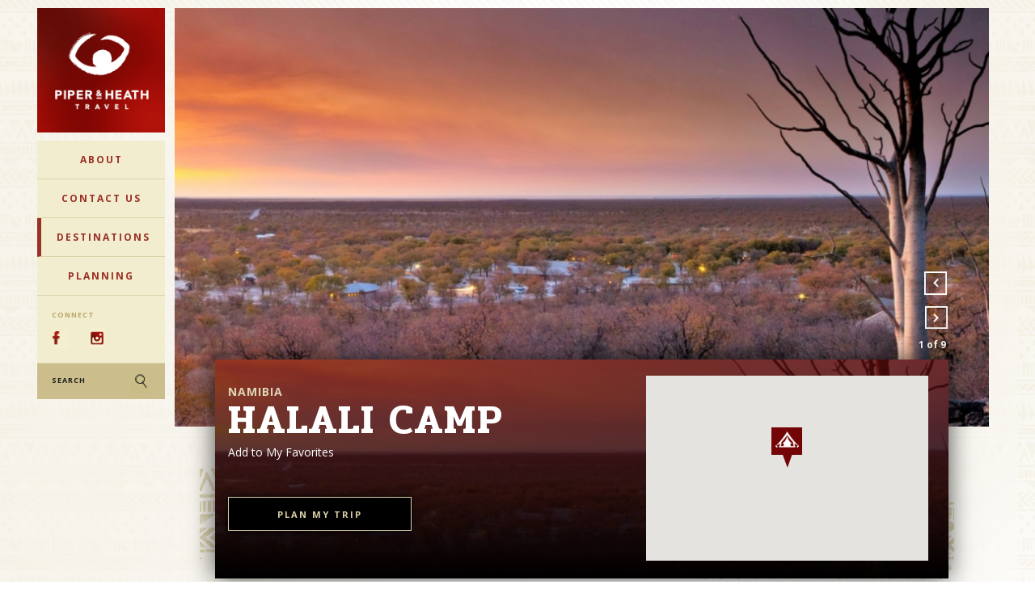

--- FILE ---
content_type: text/html; charset=UTF-8
request_url: https://piperandheath.com/namibia-halali-camp/
body_size: 21873
content:
<!DOCTYPE html>
<html lang="en-us">
<head>
<meta charset="utf-8">
<meta http-equiv="X-UA-Compatible" content="IE=edge">
<meta name="viewport" content="width=device-width, initial-scale=1, user-scalable=no">

<title>Halali Camp - Piper &amp; Heath TravelPiper &amp; Heath Travel</title>

<link href="https://fonts.googleapis.com/css?family=Open+Sans:300,300i,400,400i,700,700i,800,800i" rel="stylesheet">
<link href="https://fonts.googleapis.com/css?family=Pridi:300,400,500,600,700" rel="stylesheet">
<link href="/wp-content/themes/piper-heath/assets/fonts/seaweed/styles.css" rel="stylesheet">

<!--[if lt IE 9]>
  <script src="//oss.maxcdn.com/html5shiv/3.7.2/html5shiv.min.js"></script>
  <script src="//oss.maxcdn.com/respond/1.4.2/respond.min.js"></script>
<![endif]-->

<meta name='robots' content='index, follow, max-image-preview:large, max-snippet:-1, max-video-preview:-1' />

	<!-- This site is optimized with the Yoast SEO plugin v26.6 - https://yoast.com/wordpress/plugins/seo/ -->
	<link rel="canonical" href="https://piperandheath.com/namibia-halali-camp/" />
	<meta property="og:locale" content="en_US" />
	<meta property="og:type" content="article" />
	<meta property="og:title" content="Halali Camp - Piper &amp; Heath Travel" />
	<meta property="og:url" content="https://piperandheath.com/namibia-halali-camp/" />
	<meta property="og:site_name" content="Piper &amp; Heath Travel" />
	<meta property="article:modified_time" content="2017-08-21T00:20:57+00:00" />
	<meta name="twitter:card" content="summary_large_image" />
	<script type="application/ld+json" class="yoast-schema-graph">{"@context":"https://schema.org","@graph":[{"@type":"WebPage","@id":"https://piperandheath.com/namibia-halali-camp/","url":"https://piperandheath.com/namibia-halali-camp/","name":"Halali Camp - Piper &amp; Heath Travel","isPartOf":{"@id":"https://piperandheath.com/#website"},"datePublished":"2017-04-13T01:49:22+00:00","dateModified":"2017-08-21T00:20:57+00:00","breadcrumb":{"@id":"https://piperandheath.com/namibia-halali-camp/#breadcrumb"},"inLanguage":"en-US","potentialAction":[{"@type":"ReadAction","target":["https://piperandheath.com/namibia-halali-camp/"]}]},{"@type":"BreadcrumbList","@id":"https://piperandheath.com/namibia-halali-camp/#breadcrumb","itemListElement":[{"@type":"ListItem","position":1,"name":"Home","item":"https://piperandheath.com/"},{"@type":"ListItem","position":2,"name":"Halali Camp"}]},{"@type":"WebSite","@id":"https://piperandheath.com/#website","url":"https://piperandheath.com/","name":"Piper &amp; Heath Travel","description":"Explore Africa","potentialAction":[{"@type":"SearchAction","target":{"@type":"EntryPoint","urlTemplate":"https://piperandheath.com/?s={search_term_string}"},"query-input":{"@type":"PropertyValueSpecification","valueRequired":true,"valueName":"search_term_string"}}],"inLanguage":"en-US"}]}</script>
	<!-- / Yoast SEO plugin. -->


<link rel='dns-prefetch' href='//ajax.googleapis.com' />
<link rel='dns-prefetch' href='//maps.googleapis.com' />
<link rel="alternate" title="oEmbed (JSON)" type="application/json+oembed" href="https://piperandheath.com/wp-json/oembed/1.0/embed?url=https%3A%2F%2Fpiperandheath.com%2Fnamibia-halali-camp%2F" />
<link rel="alternate" title="oEmbed (XML)" type="text/xml+oembed" href="https://piperandheath.com/wp-json/oembed/1.0/embed?url=https%3A%2F%2Fpiperandheath.com%2Fnamibia-halali-camp%2F&#038;format=xml" />
		<!-- This site uses the Google Analytics by ExactMetrics plugin v8.11.1 - Using Analytics tracking - https://www.exactmetrics.com/ -->
		<!-- Note: ExactMetrics is not currently configured on this site. The site owner needs to authenticate with Google Analytics in the ExactMetrics settings panel. -->
					<!-- No tracking code set -->
				<!-- / Google Analytics by ExactMetrics -->
		<style id='wp-img-auto-sizes-contain-inline-css' type='text/css'>
img:is([sizes=auto i],[sizes^="auto," i]){contain-intrinsic-size:3000px 1500px}
/*# sourceURL=wp-img-auto-sizes-contain-inline-css */
</style>
<link rel='stylesheet' id='sbi_styles-css' href='https://piperandheath.com/wp-content/plugins/instagram-feed/css/sbi-styles.min.css' type='text/css' media='all' />
<link rel='stylesheet' id='bootstrap-css' href='https://piperandheath.com/wp-content/themes/piper-heath/assets/css/bootstrap.min.css' type='text/css' media='all' />
<link rel='stylesheet' id='site-css' href='https://piperandheath.com/wp-content/themes/piper-heath/assets/css/site.css' type='text/css' media='all' />
<link rel='stylesheet' id='mq-css' href='https://piperandheath.com/wp-content/themes/piper-heath/assets/css/mq.css' type='text/css' media='all' />
<style id='wp-block-library-inline-css' type='text/css'>
:root{--wp-block-synced-color:#7a00df;--wp-block-synced-color--rgb:122,0,223;--wp-bound-block-color:var(--wp-block-synced-color);--wp-editor-canvas-background:#ddd;--wp-admin-theme-color:#007cba;--wp-admin-theme-color--rgb:0,124,186;--wp-admin-theme-color-darker-10:#006ba1;--wp-admin-theme-color-darker-10--rgb:0,107,160.5;--wp-admin-theme-color-darker-20:#005a87;--wp-admin-theme-color-darker-20--rgb:0,90,135;--wp-admin-border-width-focus:2px}@media (min-resolution:192dpi){:root{--wp-admin-border-width-focus:1.5px}}.wp-element-button{cursor:pointer}:root .has-very-light-gray-background-color{background-color:#eee}:root .has-very-dark-gray-background-color{background-color:#313131}:root .has-very-light-gray-color{color:#eee}:root .has-very-dark-gray-color{color:#313131}:root .has-vivid-green-cyan-to-vivid-cyan-blue-gradient-background{background:linear-gradient(135deg,#00d084,#0693e3)}:root .has-purple-crush-gradient-background{background:linear-gradient(135deg,#34e2e4,#4721fb 50%,#ab1dfe)}:root .has-hazy-dawn-gradient-background{background:linear-gradient(135deg,#faaca8,#dad0ec)}:root .has-subdued-olive-gradient-background{background:linear-gradient(135deg,#fafae1,#67a671)}:root .has-atomic-cream-gradient-background{background:linear-gradient(135deg,#fdd79a,#004a59)}:root .has-nightshade-gradient-background{background:linear-gradient(135deg,#330968,#31cdcf)}:root .has-midnight-gradient-background{background:linear-gradient(135deg,#020381,#2874fc)}:root{--wp--preset--font-size--normal:16px;--wp--preset--font-size--huge:42px}.has-regular-font-size{font-size:1em}.has-larger-font-size{font-size:2.625em}.has-normal-font-size{font-size:var(--wp--preset--font-size--normal)}.has-huge-font-size{font-size:var(--wp--preset--font-size--huge)}.has-text-align-center{text-align:center}.has-text-align-left{text-align:left}.has-text-align-right{text-align:right}.has-fit-text{white-space:nowrap!important}#end-resizable-editor-section{display:none}.aligncenter{clear:both}.items-justified-left{justify-content:flex-start}.items-justified-center{justify-content:center}.items-justified-right{justify-content:flex-end}.items-justified-space-between{justify-content:space-between}.screen-reader-text{border:0;clip-path:inset(50%);height:1px;margin:-1px;overflow:hidden;padding:0;position:absolute;width:1px;word-wrap:normal!important}.screen-reader-text:focus{background-color:#ddd;clip-path:none;color:#444;display:block;font-size:1em;height:auto;left:5px;line-height:normal;padding:15px 23px 14px;text-decoration:none;top:5px;width:auto;z-index:100000}html :where(.has-border-color){border-style:solid}html :where([style*=border-top-color]){border-top-style:solid}html :where([style*=border-right-color]){border-right-style:solid}html :where([style*=border-bottom-color]){border-bottom-style:solid}html :where([style*=border-left-color]){border-left-style:solid}html :where([style*=border-width]){border-style:solid}html :where([style*=border-top-width]){border-top-style:solid}html :where([style*=border-right-width]){border-right-style:solid}html :where([style*=border-bottom-width]){border-bottom-style:solid}html :where([style*=border-left-width]){border-left-style:solid}html :where(img[class*=wp-image-]){height:auto;max-width:100%}:where(figure){margin:0 0 1em}html :where(.is-position-sticky){--wp-admin--admin-bar--position-offset:var(--wp-admin--admin-bar--height,0px)}@media screen and (max-width:600px){html :where(.is-position-sticky){--wp-admin--admin-bar--position-offset:0px}}

/*# sourceURL=wp-block-library-inline-css */
</style><style id='global-styles-inline-css' type='text/css'>
:root{--wp--preset--aspect-ratio--square: 1;--wp--preset--aspect-ratio--4-3: 4/3;--wp--preset--aspect-ratio--3-4: 3/4;--wp--preset--aspect-ratio--3-2: 3/2;--wp--preset--aspect-ratio--2-3: 2/3;--wp--preset--aspect-ratio--16-9: 16/9;--wp--preset--aspect-ratio--9-16: 9/16;--wp--preset--color--black: #000000;--wp--preset--color--cyan-bluish-gray: #abb8c3;--wp--preset--color--white: #ffffff;--wp--preset--color--pale-pink: #f78da7;--wp--preset--color--vivid-red: #cf2e2e;--wp--preset--color--luminous-vivid-orange: #ff6900;--wp--preset--color--luminous-vivid-amber: #fcb900;--wp--preset--color--light-green-cyan: #7bdcb5;--wp--preset--color--vivid-green-cyan: #00d084;--wp--preset--color--pale-cyan-blue: #8ed1fc;--wp--preset--color--vivid-cyan-blue: #0693e3;--wp--preset--color--vivid-purple: #9b51e0;--wp--preset--gradient--vivid-cyan-blue-to-vivid-purple: linear-gradient(135deg,rgb(6,147,227) 0%,rgb(155,81,224) 100%);--wp--preset--gradient--light-green-cyan-to-vivid-green-cyan: linear-gradient(135deg,rgb(122,220,180) 0%,rgb(0,208,130) 100%);--wp--preset--gradient--luminous-vivid-amber-to-luminous-vivid-orange: linear-gradient(135deg,rgb(252,185,0) 0%,rgb(255,105,0) 100%);--wp--preset--gradient--luminous-vivid-orange-to-vivid-red: linear-gradient(135deg,rgb(255,105,0) 0%,rgb(207,46,46) 100%);--wp--preset--gradient--very-light-gray-to-cyan-bluish-gray: linear-gradient(135deg,rgb(238,238,238) 0%,rgb(169,184,195) 100%);--wp--preset--gradient--cool-to-warm-spectrum: linear-gradient(135deg,rgb(74,234,220) 0%,rgb(151,120,209) 20%,rgb(207,42,186) 40%,rgb(238,44,130) 60%,rgb(251,105,98) 80%,rgb(254,248,76) 100%);--wp--preset--gradient--blush-light-purple: linear-gradient(135deg,rgb(255,206,236) 0%,rgb(152,150,240) 100%);--wp--preset--gradient--blush-bordeaux: linear-gradient(135deg,rgb(254,205,165) 0%,rgb(254,45,45) 50%,rgb(107,0,62) 100%);--wp--preset--gradient--luminous-dusk: linear-gradient(135deg,rgb(255,203,112) 0%,rgb(199,81,192) 50%,rgb(65,88,208) 100%);--wp--preset--gradient--pale-ocean: linear-gradient(135deg,rgb(255,245,203) 0%,rgb(182,227,212) 50%,rgb(51,167,181) 100%);--wp--preset--gradient--electric-grass: linear-gradient(135deg,rgb(202,248,128) 0%,rgb(113,206,126) 100%);--wp--preset--gradient--midnight: linear-gradient(135deg,rgb(2,3,129) 0%,rgb(40,116,252) 100%);--wp--preset--font-size--small: 13px;--wp--preset--font-size--medium: 20px;--wp--preset--font-size--large: 36px;--wp--preset--font-size--x-large: 42px;--wp--preset--spacing--20: 0.44rem;--wp--preset--spacing--30: 0.67rem;--wp--preset--spacing--40: 1rem;--wp--preset--spacing--50: 1.5rem;--wp--preset--spacing--60: 2.25rem;--wp--preset--spacing--70: 3.38rem;--wp--preset--spacing--80: 5.06rem;--wp--preset--shadow--natural: 6px 6px 9px rgba(0, 0, 0, 0.2);--wp--preset--shadow--deep: 12px 12px 50px rgba(0, 0, 0, 0.4);--wp--preset--shadow--sharp: 6px 6px 0px rgba(0, 0, 0, 0.2);--wp--preset--shadow--outlined: 6px 6px 0px -3px rgb(255, 255, 255), 6px 6px rgb(0, 0, 0);--wp--preset--shadow--crisp: 6px 6px 0px rgb(0, 0, 0);}:where(.is-layout-flex){gap: 0.5em;}:where(.is-layout-grid){gap: 0.5em;}body .is-layout-flex{display: flex;}.is-layout-flex{flex-wrap: wrap;align-items: center;}.is-layout-flex > :is(*, div){margin: 0;}body .is-layout-grid{display: grid;}.is-layout-grid > :is(*, div){margin: 0;}:where(.wp-block-columns.is-layout-flex){gap: 2em;}:where(.wp-block-columns.is-layout-grid){gap: 2em;}:where(.wp-block-post-template.is-layout-flex){gap: 1.25em;}:where(.wp-block-post-template.is-layout-grid){gap: 1.25em;}.has-black-color{color: var(--wp--preset--color--black) !important;}.has-cyan-bluish-gray-color{color: var(--wp--preset--color--cyan-bluish-gray) !important;}.has-white-color{color: var(--wp--preset--color--white) !important;}.has-pale-pink-color{color: var(--wp--preset--color--pale-pink) !important;}.has-vivid-red-color{color: var(--wp--preset--color--vivid-red) !important;}.has-luminous-vivid-orange-color{color: var(--wp--preset--color--luminous-vivid-orange) !important;}.has-luminous-vivid-amber-color{color: var(--wp--preset--color--luminous-vivid-amber) !important;}.has-light-green-cyan-color{color: var(--wp--preset--color--light-green-cyan) !important;}.has-vivid-green-cyan-color{color: var(--wp--preset--color--vivid-green-cyan) !important;}.has-pale-cyan-blue-color{color: var(--wp--preset--color--pale-cyan-blue) !important;}.has-vivid-cyan-blue-color{color: var(--wp--preset--color--vivid-cyan-blue) !important;}.has-vivid-purple-color{color: var(--wp--preset--color--vivid-purple) !important;}.has-black-background-color{background-color: var(--wp--preset--color--black) !important;}.has-cyan-bluish-gray-background-color{background-color: var(--wp--preset--color--cyan-bluish-gray) !important;}.has-white-background-color{background-color: var(--wp--preset--color--white) !important;}.has-pale-pink-background-color{background-color: var(--wp--preset--color--pale-pink) !important;}.has-vivid-red-background-color{background-color: var(--wp--preset--color--vivid-red) !important;}.has-luminous-vivid-orange-background-color{background-color: var(--wp--preset--color--luminous-vivid-orange) !important;}.has-luminous-vivid-amber-background-color{background-color: var(--wp--preset--color--luminous-vivid-amber) !important;}.has-light-green-cyan-background-color{background-color: var(--wp--preset--color--light-green-cyan) !important;}.has-vivid-green-cyan-background-color{background-color: var(--wp--preset--color--vivid-green-cyan) !important;}.has-pale-cyan-blue-background-color{background-color: var(--wp--preset--color--pale-cyan-blue) !important;}.has-vivid-cyan-blue-background-color{background-color: var(--wp--preset--color--vivid-cyan-blue) !important;}.has-vivid-purple-background-color{background-color: var(--wp--preset--color--vivid-purple) !important;}.has-black-border-color{border-color: var(--wp--preset--color--black) !important;}.has-cyan-bluish-gray-border-color{border-color: var(--wp--preset--color--cyan-bluish-gray) !important;}.has-white-border-color{border-color: var(--wp--preset--color--white) !important;}.has-pale-pink-border-color{border-color: var(--wp--preset--color--pale-pink) !important;}.has-vivid-red-border-color{border-color: var(--wp--preset--color--vivid-red) !important;}.has-luminous-vivid-orange-border-color{border-color: var(--wp--preset--color--luminous-vivid-orange) !important;}.has-luminous-vivid-amber-border-color{border-color: var(--wp--preset--color--luminous-vivid-amber) !important;}.has-light-green-cyan-border-color{border-color: var(--wp--preset--color--light-green-cyan) !important;}.has-vivid-green-cyan-border-color{border-color: var(--wp--preset--color--vivid-green-cyan) !important;}.has-pale-cyan-blue-border-color{border-color: var(--wp--preset--color--pale-cyan-blue) !important;}.has-vivid-cyan-blue-border-color{border-color: var(--wp--preset--color--vivid-cyan-blue) !important;}.has-vivid-purple-border-color{border-color: var(--wp--preset--color--vivid-purple) !important;}.has-vivid-cyan-blue-to-vivid-purple-gradient-background{background: var(--wp--preset--gradient--vivid-cyan-blue-to-vivid-purple) !important;}.has-light-green-cyan-to-vivid-green-cyan-gradient-background{background: var(--wp--preset--gradient--light-green-cyan-to-vivid-green-cyan) !important;}.has-luminous-vivid-amber-to-luminous-vivid-orange-gradient-background{background: var(--wp--preset--gradient--luminous-vivid-amber-to-luminous-vivid-orange) !important;}.has-luminous-vivid-orange-to-vivid-red-gradient-background{background: var(--wp--preset--gradient--luminous-vivid-orange-to-vivid-red) !important;}.has-very-light-gray-to-cyan-bluish-gray-gradient-background{background: var(--wp--preset--gradient--very-light-gray-to-cyan-bluish-gray) !important;}.has-cool-to-warm-spectrum-gradient-background{background: var(--wp--preset--gradient--cool-to-warm-spectrum) !important;}.has-blush-light-purple-gradient-background{background: var(--wp--preset--gradient--blush-light-purple) !important;}.has-blush-bordeaux-gradient-background{background: var(--wp--preset--gradient--blush-bordeaux) !important;}.has-luminous-dusk-gradient-background{background: var(--wp--preset--gradient--luminous-dusk) !important;}.has-pale-ocean-gradient-background{background: var(--wp--preset--gradient--pale-ocean) !important;}.has-electric-grass-gradient-background{background: var(--wp--preset--gradient--electric-grass) !important;}.has-midnight-gradient-background{background: var(--wp--preset--gradient--midnight) !important;}.has-small-font-size{font-size: var(--wp--preset--font-size--small) !important;}.has-medium-font-size{font-size: var(--wp--preset--font-size--medium) !important;}.has-large-font-size{font-size: var(--wp--preset--font-size--large) !important;}.has-x-large-font-size{font-size: var(--wp--preset--font-size--x-large) !important;}
/*# sourceURL=global-styles-inline-css */
</style>

<style id='classic-theme-styles-inline-css' type='text/css'>
/*! This file is auto-generated */
.wp-block-button__link{color:#fff;background-color:#32373c;border-radius:9999px;box-shadow:none;text-decoration:none;padding:calc(.667em + 2px) calc(1.333em + 2px);font-size:1.125em}.wp-block-file__button{background:#32373c;color:#fff;text-decoration:none}
/*# sourceURL=/wp-includes/css/classic-themes.min.css */
</style>
<link rel='stylesheet' id='contact-form-7-css' href='https://piperandheath.com/wp-content/plugins/contact-form-7/includes/css/styles.css' type='text/css' media='all' />
<link rel='stylesheet' id='simple-favorites-css' href='https://piperandheath.com/wp-content/plugins/favorites/assets/css/favorites.css' type='text/css' media='all' />
<script type="text/javascript" src="https://ajax.googleapis.com/ajax/libs/jquery/1.11.2/jquery.min.js" id="jquery-js"></script>
<script type="text/javascript" id="favorites-js-extra">
/* <![CDATA[ */
var favorites_data = {"ajaxurl":"https://piperandheath.com/wp-admin/admin-ajax.php","nonce":"a97dec51ff","favorite":" Add to My Favorites","favorited":" Remove From Favorites ","includecount":"","indicate_loading":"","loading_text":"Loading","loading_image":"","loading_image_active":"","loading_image_preload":"","cache_enabled":"1","button_options":{"button_type":"custom","custom_colors":false,"box_shadow":false,"include_count":false,"default":{"background_default":false,"border_default":false,"text_default":false,"icon_default":false,"count_default":false},"active":{"background_active":false,"border_active":false,"text_active":false,"icon_active":false,"count_active":false}},"authentication_modal_content":"\u003Cp\u003EPlease login to add favorites.\u003C/p\u003E\n\u003Cp\u003E\u003Ca href=\"#\" data-favorites-modal-close\u003EDismiss this notice\u003C/a\u003E\u003C/p\u003E\n","authentication_redirect":"","dev_mode":"","logged_in":"","user_id":"0","authentication_redirect_url":"https://piperandheath.com/wp-login.php"};
//# sourceURL=favorites-js-extra
/* ]]> */
</script>
<script type="text/javascript" src="https://piperandheath.com/wp-content/plugins/favorites/assets/js/favorites.min.js" id="favorites-js"></script>
<link rel="https://api.w.org/" href="https://piperandheath.com/wp-json/" /><script type="text/javascript">
	window._se_plugin_version = '8.1.9';
</script>
<link rel="icon" href="https://piperandheath.com/wp-content/uploads/2024/07/cropped-ph-32x32.gif" sizes="32x32" />
<link rel="icon" href="https://piperandheath.com/wp-content/uploads/2024/07/cropped-ph-192x192.gif" sizes="192x192" />
<link rel="apple-touch-icon" href="https://piperandheath.com/wp-content/uploads/2024/07/cropped-ph-180x180.gif" />
<meta name="msapplication-TileImage" content="https://piperandheath.com/wp-content/uploads/2024/07/cropped-ph-270x270.gif" />
		<style type="text/css" id="wp-custom-css">
			.pretour-dropdown {
	max-height: 300px!important;
}

#wdi_feed_0 .wdi_photo_title, #wdi_feed_1 .wdi_photo_title{
    max-height: 4.5em;
    text-overflow: ellipsis;
    word-wrap: break-word;
    overflow: hidden;
    height: 4.5em;
    line-height: 1.5em;
    overflow: hidden !important;
    -webkit-line-clamp: 3;
    display: -webkit-box;
    -webkit-box-orient: vertical;
}

.wdi_layout_th .wdi_shape_portrait .wdi_img, .wdi_layout_th .wdi_shape_square .wdi_img{
		height: 100% !important;
    width: auto !important;
    object-fit: cover;
    object-position: left;
}

#sb_instagram{
	margin: 0px auto 50px;
	padding-top: 10px;
}

.site-sidebar .sidebar-connect .row > div:last-child, .footer-block .footer-social-links li:last-child, .contact-social-list li:last-child {
    display: none;
}

.flex-content-wrapper.media {
    display: grid;
    grid-template-columns: repeat(2, 1fr);
    gap: 20px 40px;
}

.flex-content-wrapper.media .flex-content-item-container {
	    background: white;
}

.flex-content-wrapper.media .flex-content-item-container .paragraphs-wrap {

    padding: 10px 20px 20px 20px;
}

@media screen and (max-width: 991px){
	
	.flex-content-wrapper.media {
    grid-template-columns: 1fr;
	}
	
	#wdi_feed_1{
		margin: 0 auto;
		padding-top: 10px;
		max-width: 500px;
	}
	#sb_instagram{
	margin: 0px auto;
	padding-top: 10px;
		max-width: 500px;
	}
}		</style>
		

</head>
<body data-rsssl=1 class="wp-singular camp-template-default single single-camp postid-12921 wp-theme-piper-heath page-halali-camp page-destination"
 data-destination-type="camp"  data-destination-title="Halali Camp"  data-destination-url="https://piperandheath.com/namibia-halali-camp/" data-destination-lat="-19.0350315"  data-destination-lng="16.470900099999994" >
<div id="site-container" class="container show-overflow" role="document">
  <div id="page-top"></div>

  <div id="explore-menu" class="explore-menu">

    <div class="explore-wrap">

      <div class="explore-hover-title width-50 pad-all-2 zero-top text-center pull-left">

        <img src="/wp-content/themes/piper-heath/assets/img/explore-hover-title.png" alt="Explore Africa">

        <p class="explore-navigate-map spc-top-1">  <a class="button home-button-black ease" href="/explore-your-journey">NAVIGATE BY MAP</a></p>

      </div>

      <div class="explore-megamenu width-50 spc-top-5 pad-left-5 explore-megamenu-divider pull-left">

        <p class="explore-megamenu-title ">Search By Country</p>

        <div class="width-33 pull-left explore-menu-list">

          <div class="menu-explore-countries-1-container"><ul id="menu-explore-countries-1" class="menu"><li id="menu-item-210" class="menu-item menu-item-type-post_type menu-item-object-country menu-item-210"><a href="https://piperandheath.com/botswana">Botswana</a></li>
<li id="menu-item-211" class="menu-item menu-item-type-post_type menu-item-object-country menu-item-211"><a href="https://piperandheath.com/ethiopia">Ethiopia</a></li>
<li id="menu-item-212" class="menu-item menu-item-type-post_type menu-item-object-country menu-item-212"><a href="https://piperandheath.com/gabon">Gabon</a></li>
<li id="menu-item-213" class="menu-item menu-item-type-post_type menu-item-object-country menu-item-213"><a href="https://piperandheath.com/kenya">Kenya</a></li>
<li id="menu-item-214" class="menu-item menu-item-type-post_type menu-item-object-country menu-item-214"><a href="https://piperandheath.com/madagascar">Madagascar</a></li>
<li id="menu-item-215" class="menu-item menu-item-type-post_type menu-item-object-country menu-item-215"><a href="https://piperandheath.com/malawi">Malawi</a></li>
</ul></div>
        </div>

        <div class="width-33 pull-left explore-menu-list">

          <div class="menu-explore-countries-2-container"><ul id="menu-explore-countries-2" class="menu"><li id="menu-item-216" class="menu-item menu-item-type-post_type menu-item-object-country menu-item-216"><a href="https://piperandheath.com/mozambique">Mozambique</a></li>
<li id="menu-item-217" class="menu-item menu-item-type-post_type menu-item-object-country menu-item-217"><a href="https://piperandheath.com/namibia">Namibia</a></li>
<li id="menu-item-218" class="menu-item menu-item-type-post_type menu-item-object-country menu-item-218"><a href="https://piperandheath.com/republic-of-congo">Republic of Congo</a></li>
<li id="menu-item-219" class="menu-item menu-item-type-post_type menu-item-object-country menu-item-219"><a href="https://piperandheath.com/rwanda">Rwanda</a></li>
<li id="menu-item-220" class="menu-item menu-item-type-post_type menu-item-object-country menu-item-220"><a href="https://piperandheath.com/seychelles">Seychelles</a></li>
<li id="menu-item-221" class="menu-item menu-item-type-post_type menu-item-object-country menu-item-221"><a href="https://piperandheath.com/south-africa">South Africa</a></li>
</ul></div>
        </div>

        <div class="width-33 pull-left explore-menu-list">

          <div class="menu-explore-countries-3-container"><ul id="menu-explore-countries-3" class="menu"><li id="menu-item-222" class="menu-item menu-item-type-post_type menu-item-object-country menu-item-222"><a href="https://piperandheath.com/tanzania">Tanzania</a></li>
<li id="menu-item-223" class="menu-item menu-item-type-post_type menu-item-object-country menu-item-223"><a href="https://piperandheath.com/uganda">Uganda</a></li>
<li id="menu-item-224" class="menu-item menu-item-type-post_type menu-item-object-country menu-item-224"><a href="https://piperandheath.com/zambia">Zambia</a></li>
<li id="menu-item-225" class="menu-item menu-item-type-post_type menu-item-object-country menu-item-225"><a href="https://piperandheath.com/zimbabwe">Zimbabwe</a></li>
</ul></div>
        </div>

      </div>

    </div>

  </div>

<div class="row">
	<div class="col-md-2 visible-md visible-lg fixed-nav large-sidebar-column">


    <div class="site-sidebar">
      <!-- large view -->
<div class="visible-md visible-lg pad-top-1">


  <div class="site-logo-wrap">
    <a href="/">
      <img class="site-logo" src="/wp-content/themes/piper-heath/assets/img/site-logo.png" alt="Piper &amp; Heath Travel">
    </a>
  </div>

  <div class="site-nav-wrap">

    <nav class="site-nav large-view"><ul id="menu-main" class="site-links"><li id="menu-item-457" class="site-link main-menu menu-item menu-item-type-custom menu-item-object-custom menu-item-has-children menu-item-457"><a href="#">About</a>
<ul class="sub-menu">
	<li id="menu-item-878" class="menu-item menu-item-type-post_type menu-item-object-page menu-item-878"><a href="https://piperandheath.com/piper-heath/">Why Piper &#038; Heath</a></li>
	<li id="menu-item-435" class="ease menu-item menu-item-type-post_type menu-item-object-page menu-item-435"><a href="https://piperandheath.com/guides/">Guides</a></li>
	<li id="menu-item-432" class="ease menu-item menu-item-type-post_type menu-item-object-page menu-item-432"><a href="https://piperandheath.com/commitment/">Commitment</a></li>
	<li id="menu-item-433" class="ease menu-item menu-item-type-post_type menu-item-object-page menu-item-433"><a href="https://piperandheath.com/history/">History</a></li>
	<li id="menu-item-881" class="menu-item menu-item-type-post_type menu-item-object-page menu-item-881"><a href="https://piperandheath.com/media/">Media</a></li>
</ul>
</li>
<li id="menu-item-456" class="site-link main-menu menu-item menu-item-type-post_type menu-item-object-page menu-item-456"><a href="https://piperandheath.com/contact/">Contact Us</a></li>
<li id="menu-item-227" class="site-link ease explore-menu-trigger menu-item menu-item-type-custom menu-item-object-custom menu-item-227"><a href="/explore-your-journey">Destinations</a></li>
<li id="menu-item-228" class="site-link ease main-menu menu-item menu-item-type-custom menu-item-object-custom menu-item-has-children menu-item-228"><a href="#">Planning</a>
<ul class="sub-menu">
	<li id="menu-item-430" class="ease menu-item menu-item-type-post_type menu-item-object-page menu-item-430"><a href="https://piperandheath.com/faq/">FAQs</a></li>
	<li id="menu-item-429" class="ease menu-item menu-item-type-post_type menu-item-object-page menu-item-429"><a href="https://piperandheath.com/favorites/">Favorites</a></li>
	<li id="menu-item-22537" class="menu-item menu-item-type-post_type menu-item-object-page menu-item-22537"><a href="https://piperandheath.com/testimonials/">Testimonials</a></li>
	<li id="menu-item-428" class="ease menu-item menu-item-type-post_type menu-item-object-page menu-item-428"><a href="https://piperandheath.com/travel-questionnaire/">Travel Questionnaire</a></li>
</ul>
</li>
</ul></nav>
  </div>

  <div class="sidebar-connect">

    <p class="sidebar-hd">CONNECT</p>

    <div class="row">

      <div class="col-sm-4">
        <a href="https://www.facebook.com/piperandheath/" target="_blank"><img class="sidebar-social-icon" src="/wp-content/themes/piper-heath/assets/img/social-facebook.png" alt="facebook"></a>
      </div>
      <div class="col-sm-4 text-center">
        <a href="https://www.instagram.com/piperandheath/" target="_blank"><img class="sidebar-social-icon spc-right-half" src="/wp-content/themes/piper-heath/assets/img/social-instagram.png" alt="instagram"></a>
      </div>
      <div class="col-sm-4 text-right">
        <a href="https://twitter.com/PiperandHeath" target="_blank"><img class="sidebar-social-icon" src="/wp-content/themes/piper-heath/assets/img/social-twitter.png" alt="twitter"></a>
      </div>

    </div>

  </div>

  <div id="search-toggle" class="sidebar-search">

    <div class="row">
      <div class="col-sm-6">
        <p class="sidebar-hd pad-top-half text-left">SEARCH</p>
      </div>

      <div class="col-sm-6 text-right">
          <img class="sidebar-search-icon" src="/wp-content/themes/piper-heath/assets/img/sidebar-search-icon.png" alt="search">
      </div>
    </div>

  </div>

  <!-- <div class="sidebar-legend">

    <p class="sidebar-hd">Features Legend</p>

    <ul class="sidebar-legend-list">
      <li><img class="sidebar-legend-icon" src="/wp-content/themes/piper-heath/assets/img/legend-safari-camps.png" alt=""> Safari Camps</li>
      <li><img class="sidebar-legend-icon" src="/wp-content/themes/piper-heath/assets/img/legend-points.png" alt=""> Points of Interest</li>
      <li><img class="sidebar-legend-icon" src="/wp-content/themes/piper-heath/assets/img/legend-city-lodges.png" alt=""> Hotels &amp; Resorts </li>
      <li><img class="sidebar-legend-icon" src="/wp-content/themes/piper-heath/assets/img/legend-journeys.png" alt=""> Journeys</li>

    </ul>

  </div> -->

</div>
<!-- /large view -->
    </div>


  </div>
  <div class="col-md-10 col-xs-12 scrolling large-content-column">

    <div id="header-search" class="header-search">
  <form id="large-search-form" role="search" method="get" action="https://piperandheath.com/">

    <div class="form-group has-feedback">
        <span id="large-submit-search" class="glyphicon glyphicon-search search-active-icon form-control-feedback" aria-hidden="true"></span>
        <input id="search-input" type="text" class="form-control" name="s"  placeholder="type your search here ...">

    </div>

  </form>
</div>

    <div class="visible-xs visible-sm">
      
  <div class="small-search-panel">


    <div class="small-search">
      <i id="small-close-search" class="glyphicon glyphicon-remove small-close-search"></i>

      <form id="small-search-form" method="get" action="https://piperandheath.com/">
        <div class="form-group has-feedback small-search-wrap">
            <span id="small-submit-search" class="glyphicon glyphicon-search small-search-active-icon form-control-feedback" aria-hidden="true"></span>
            <input type="text" class="form-control small-search-field" name="s" id="small-search-field" placeholder="">
        </div>
      </form>

    </div>


  </div>

  <div class="row small-header show-overflow">
    <div class="col-xs-3">

      <p id="small-toggle-menu"  class="hamburger-menu-icon">

        <i class="glyphicon glyphicon-menu-hamburger color-white"></i>

      </p>

    </div>

    <div class="col-xs-6">

        <a href="/">
          <img class="small-site-logo" src="/wp-content/themes/piper-heath/assets/img/site-logo-small.png" alt="Piper &amp; Heath Travel">
        </a>

    </div>

    <div class="col-xs-3 text-right">

      <p id="small-toggle-search" class="small-search-icon">

        <i class="glyphicon glyphicon-search color-white"></i>

      </p>

    </div>

  </div>

  <div class="row small-site-menu">
    <div class="xs-col-12">

    <nav class="site-mobile-nav small-view"><ul id="menu-mobile" class="small-menu"><li id="menu-item-232" class="menu-item menu-item-type-post_type menu-item-object-page menu-item-home menu-item-232"><a href="https://piperandheath.com/">Home</a></li>
<li id="menu-item-235" class="menu-item menu-item-type-custom menu-item-object-custom menu-item-has-children menu-item-235"><a href="#">About</a>
<ul class="sub-menu">
	<li id="menu-item-877" class="menu-item menu-item-type-post_type menu-item-object-page menu-item-877"><a href="https://piperandheath.com/piper-heath/">Why Piper &#038; Heath</a></li>
	<li id="menu-item-442" class="menu-item menu-item-type-post_type menu-item-object-page menu-item-442"><a href="https://piperandheath.com/guides/">Guides</a></li>
	<li id="menu-item-439" class="menu-item menu-item-type-post_type menu-item-object-page menu-item-439"><a href="https://piperandheath.com/commitment/">Commitment</a></li>
	<li id="menu-item-440" class="menu-item menu-item-type-post_type menu-item-object-page menu-item-440"><a href="https://piperandheath.com/history/">History</a></li>
	<li id="menu-item-882" class="menu-item menu-item-type-post_type menu-item-object-page menu-item-882"><a href="https://piperandheath.com/media/">Media</a></li>
</ul>
</li>
<li id="menu-item-484" class="menu-item menu-item-type-post_type menu-item-object-page menu-item-484"><a href="https://piperandheath.com/contact/">Contact Us</a></li>
<li id="menu-item-233" class="small-explore-menu menu-item menu-item-type-custom menu-item-object-custom menu-item-has-children menu-item-233"><a href="#">Destinations</a>
<ul class="sub-menu">
	<li id="menu-item-626" class="explore-your-journey menu-item menu-item-type-custom menu-item-object-custom menu-item-626"><a href="/explore-your-journey/">NAVIGATE BY MAP</a></li>
	<li id="menu-item-242" class="menu-item menu-item-type-post_type menu-item-object-country menu-item-242"><a href="https://piperandheath.com/botswana">Botswana</a></li>
	<li id="menu-item-243" class="menu-item menu-item-type-post_type menu-item-object-country menu-item-243"><a href="https://piperandheath.com/ethiopia">Ethiopia</a></li>
	<li id="menu-item-244" class="menu-item menu-item-type-post_type menu-item-object-country menu-item-244"><a href="https://piperandheath.com/gabon">Gabon</a></li>
	<li id="menu-item-245" class="menu-item menu-item-type-post_type menu-item-object-country menu-item-245"><a href="https://piperandheath.com/kenya">Kenya</a></li>
	<li id="menu-item-246" class="menu-item menu-item-type-post_type menu-item-object-country menu-item-246"><a href="https://piperandheath.com/madagascar">Madagascar</a></li>
	<li id="menu-item-247" class="menu-item menu-item-type-post_type menu-item-object-country menu-item-247"><a href="https://piperandheath.com/malawi">Malawi</a></li>
	<li id="menu-item-248" class="menu-item menu-item-type-post_type menu-item-object-country menu-item-248"><a href="https://piperandheath.com/mozambique">Mozambique</a></li>
	<li id="menu-item-249" class="menu-item menu-item-type-post_type menu-item-object-country menu-item-249"><a href="https://piperandheath.com/namibia">Namibia</a></li>
	<li id="menu-item-250" class="menu-item menu-item-type-post_type menu-item-object-country menu-item-250"><a href="https://piperandheath.com/republic-of-congo">Republic of Congo</a></li>
	<li id="menu-item-251" class="menu-item menu-item-type-post_type menu-item-object-country menu-item-251"><a href="https://piperandheath.com/rwanda">Rwanda</a></li>
	<li id="menu-item-252" class="menu-item menu-item-type-post_type menu-item-object-country menu-item-252"><a href="https://piperandheath.com/seychelles">Seychelles</a></li>
	<li id="menu-item-253" class="menu-item menu-item-type-post_type menu-item-object-country menu-item-253"><a href="https://piperandheath.com/south-africa">South Africa</a></li>
	<li id="menu-item-254" class="menu-item menu-item-type-post_type menu-item-object-country menu-item-254"><a href="https://piperandheath.com/tanzania">Tanzania</a></li>
	<li id="menu-item-255" class="menu-item menu-item-type-post_type menu-item-object-country menu-item-255"><a href="https://piperandheath.com/uganda">Uganda</a></li>
	<li id="menu-item-256" class="menu-item menu-item-type-post_type menu-item-object-country menu-item-256"><a href="https://piperandheath.com/zambia">Zambia</a></li>
	<li id="menu-item-257" class="menu-item menu-item-type-post_type menu-item-object-country menu-item-257"><a href="https://piperandheath.com/zimbabwe">Zimbabwe</a></li>
</ul>
</li>
<li id="menu-item-234" class="menu-item menu-item-type-custom menu-item-object-custom menu-item-has-children menu-item-234"><a href="#">Planning</a>
<ul class="sub-menu">
	<li id="menu-item-438" class="menu-item menu-item-type-post_type menu-item-object-page menu-item-438"><a href="https://piperandheath.com/faq/">FAQs</a></li>
	<li id="menu-item-437" class="menu-item menu-item-type-post_type menu-item-object-page menu-item-437"><a href="https://piperandheath.com/favorites/">Favorites</a></li>
	<li id="menu-item-22538" class="menu-item menu-item-type-post_type menu-item-object-page menu-item-22538"><a href="https://piperandheath.com/testimonials/">Testimonials</a></li>
	<li id="menu-item-436" class="menu-item menu-item-type-post_type menu-item-object-page menu-item-436"><a href="https://piperandheath.com/travel-questionnaire/">Travel Questionnaire</a></li>
</ul>
</li>
</ul></nav>
    </div>
  </div>
    </div>



    <main class="page-content-country">


      <section class="visible-md visible-lg">
        <div id="large-container" class="large page-destination">


  <div class="row">
    <div class="col-md-12">
      <div class="destination-slideshow">


      
        <div>
                      <img src="https://piperandheath.com/wp-content/uploads/2017/04/01-Halali-Camp_1020x525_acf_cropped.jpg" alt="" />
            <div class="destination-slide-counter">
              1 of 9            </div>
                  </div>

        
        <div>
                      <img src="https://piperandheath.com/wp-content/uploads/2017/04/07-Halali-Camp_1020x525_acf_cropped.jpg" alt="" />
            <div class="destination-slide-counter">
              2 of 9            </div>
                  </div>

        
        <div>
                      <img src="https://piperandheath.com/wp-content/uploads/2017/04/10-Halali-Camp_1020x525_acf_cropped.jpg" alt="" />
            <div class="destination-slide-counter">
              3 of 9            </div>
                  </div>

        
        <div>
                      <img src="https://piperandheath.com/wp-content/uploads/2017/04/12-Halali-Camp_1020x525_acf_cropped-1.jpg" alt="" />
            <div class="destination-slide-counter">
              4 of 9            </div>
                  </div>

        
        <div>
                      <img src="https://piperandheath.com/wp-content/uploads/2017/04/15-Halali-Camp_1020x525_acf_cropped.jpg" alt="" />
            <div class="destination-slide-counter">
              5 of 9            </div>
                  </div>

        
        <div>
                      <img src="https://piperandheath.com/wp-content/uploads/2017/04/16-Halali-Camp_1020x525_acf_cropped.jpg" alt="" />
            <div class="destination-slide-counter">
              6 of 9            </div>
                  </div>

        
        <div>
                      <img src="https://piperandheath.com/wp-content/uploads/2017/04/09-Halali-Camp_1020x525_acf_cropped-1.jpg" alt="" />
            <div class="destination-slide-counter">
              7 of 9            </div>
                  </div>

        
        <div>
                      <img src="https://piperandheath.com/wp-content/uploads/2017/04/06-Halali-Camp_1020x525_acf_cropped.jpg" alt="" />
            <div class="destination-slide-counter">
              8 of 9            </div>
                  </div>

        
        <div>
                      <img src="https://piperandheath.com/wp-content/uploads/2017/04/21-Halali-Camp_1020x525_acf_cropped-1.jpg" alt="" />
            <div class="destination-slide-counter">
              9 of 9            </div>
                  </div>

        
      </div>

    </div>
  </div>

  <!-- camp infobox -->
    <div class="destination-tribal-wrap">
  <div id="destination-title-row" class="row destination-content-row destination-title-box"
    style="
       background-image:
        -webkit-linear-gradient(rgba(101,15,17,0.65) 0%, rgba(0,0,0,1) 100%),
        url(https://piperandheath.com/wp-content/uploads/2017/04/01-Halali-Camp_1020x525_acf_cropped.jpg);
       background-image:
        linear-gradient(rgba(101,15,17,0.65) 0%, rgba(0,0,0,1) 100%),
        url(https://piperandheath.com/wp-content/uploads/2017/04/01-Halali-Camp_1020x525_acf_cropped.jpg);

        filter: progid:DXImageTransform.Microsoft.gradient( startColorstr='#81332a', endColorstr='#181818',GradientType=0 );


    ">

      <div class="col-md-6 destination-box-col">
      <p class="destination-country-name zero-all">Namibia</p><h1 class="destination-title zero-leading zero-all">Halali Camp</h1><button class="simplefavorite-button" data-postid="12921" data-siteid="1" data-groupid="1" data-favoritecount="0" style=""> Add to My Favorites</button>
      <p class="spc-top-2"><a class="button home-button-black ease" href="/planning/travel-questionnaire/">PLAN MY TRIP</a></p>
      </div>

      <div class="col-md-5 col-md-offset-1 gradient-bg destination-box-col-map">
               
        <div id="destination-map" class="acf-map destination-map">

        	<div class="marker" data-lat="-19.0350315" data-lng="16.470900099999994" data-posttype="camp"></div>

        </div>

       
        
      </div>

  </div>
</div><!-- /.tribal-wrap -->
<!--
  <div class="destination-tribal-band">
    <img class="destination-tribal" src="/wp-content/themes/piper-heath/assets/img/destination-tribal-band.png" alt="">
  </div>
-->


  <!-- camp content -->
    <div class="row destination-content-row spc-top-4 pad-bottom-4 has-bg" style="background:url() center bottom no-repeat;">

    <div id="destination-title-side" class="col-md-6">
      <div class="destination-content left">
        <div class="destination-intro">
          Beautifully set beneath shady mopane trees at the base of a dolomite hill, Halali Camp offers a range of comfortable accommodations in Etosha National Park.        </div>
        <p>Accommodations at the camp consist of sixty-six different rooms and chalets to choose from. For the budget conscious, there are thirty-nine double rooms available. The ten one-bedroom chalets include a small kitchen and lounge as well as a sliding glass door to the outside patio where the barbeque stands. Ten two-bedroom bush chalets have twin beds in each room, a shared bathroom with a shower, a kitchen, and a cozy lounge. For families or groups, the two family chalets features two twin-bedrooms, a large lounge area, a kitchen, and a spacious patio near the waterhole. While the honeymooners can choose from five honeymoon suites with a spacious bedroom and a private patio with a romantic outdoor jacuzzi. Other amenities include air-conditioning, mini fridge, and tea and coffee facilities. </p>
<p>The camp is located exactly halfway between Okaukuejo and Namutoni in Etosha National Park. The lodge sits strategically in the middle of the Etosha Pan next to one of the few hills found in Etosha. Formed millions of years ago by a slow-drying lake, the salt pan is largest enough to be seen from space. The camp is surrounded by some of the most popular waterholes in Etosha, and, as the camp is slightly elevated, the view to its own floodlit waterhole is excellent. The thicker vegetation found here makes this spot popular with leopard, rhino, and elephant. </p>
      </div>
    </div>

    <div class="col-md-6">
      <div class="destination-content right">
        <p>Activities while at Halali Camp center around game viewing, whether in a private vehicle or on guided morning and afternoon game drives.This is the best way to view not only the traditional “Big Five” but herds of zebra and springbok. Some of the smaller animals found here include jackal, bat-eared fox, warthog, honey badger, and ground squirrel. In fact, 114 species of mammals live in Etosha, as well as, 350 bird species. Namibia Wildlife Resorts has recently introduced guided night drives, which until recently were not allowed in Etosha. This the best way to watch the nocturnal activities of leopards lit by the waterhole’s floodlights. </p>
<p>Resembling a small village, the camp’s main buildings house the restaurant, bar, kiosk, and shop. The camp’s large swimming pool is the perfect spot to cool off during the heat of the day. Halali is the German word signifying the end of a hunt as the camp signifies the end of hunting and the rise of eco-tourism and wildlife conservation. </p>

        <img class="spc-top-2 destination-divider" src="/wp-content/themes/piper-heath/assets/img/destination-divider.png" alt="">
      </div>
    </div>

  </div>

  <div class="row destination-content-row">

    <div class="col-md-12">

      <img class="country-explore-more" src="https://piperandheath.com/wp-content/uploads/2016/10/nambia-explore-more.png" alt="" />
    </div>

  </div>


  <div class="visible-md visible-lg">
<div class="row flush-left-row">
  <div class="country-tabs bg-black">

    <section id="explore-tabs" class="explore-tabs">



        <div class="explore-tab">

          <a id="camps-toggle" class="explore-toggle" href="#camps">
            <span class="explore-tab-title"><img class="explore-tab-icon" src="/wp-content/themes/piper-heath/assets/img/tab-icon-camp.png" alt=""> Safari Camps</span>
            <span class="glyphicon glyphicon-chevron-down explore-tab-caret ease"></span>
          </a>

        </div>

        <div class="explore-tab">

          <a id="points-toggle" class="explore-toggle" href="#points">

            <span class="explore-tab-title"><img class="explore-tab-icon" src="/wp-content/themes/piper-heath/assets/img/tab-icon-point.png" alt=""> Points of Interest</span>
          <span class="glyphicon glyphicon-chevron-down explore-tab-caret ease"></span>
         </a>

        </div>

        <div class="explore-tab">

         <a id="lodges-toggle" class="explore-toggle" href="#lodges">

           <span class="explore-tab-title"><img class="explore-tab-icon" src="/wp-content/themes/piper-heath/assets/img/tab-icon-lodge.png" alt=""> Hotels &amp; Resorts</span>
           <span class="glyphicon glyphicon-chevron-down explore-tab-caret ease"></span>
         </a>

        </div>

        <div class="explore-tab">

          <a id="journeys-toggle" class="explore-toggle" href="#journeys">

            <span class="explore-tab-title"><img class="explore-tab-icon" src="/wp-content/themes/piper-heath/assets/img/tab-icon-journey.png" alt=""> Journeys</span>
            <span class="glyphicon glyphicon-chevron-down explore-tab-caret ease"></span>
          </a>

        </div>



    </section>


    <section id="explore-tabs-content" class="clearfix">

      <div class="explore-tab-content" id="camps">

        <div class="explore-tab-inner">
         <!-- country id = 173 --><ul class="explore-tab-content-links"><li><a href="https://piperandheath.com/namibia-anderssons-at-ongava/">Anderssons at Ongava</a></li><li><a href="https://piperandheath.com/namibia-babson-house/">Babson House</a></li><li><a href="https://piperandheath.com/namibia-camp-kipwe/">Camp Kipwe</a></li><li><a href="https://piperandheath.com/namibia-canyon-lodge/">Canyon Lodge</a></li><li><a href="https://piperandheath.com/namibia-canyon-roadhouse/">Canyon Roadhouse</a></li><li><a href="https://piperandheath.com/namibia-canyon-village/">Canyon Village</a></li><li><a href="https://piperandheath.com/namibia-cape-cross-lodge/">Cape Cross Lodge</a></li><li><a href="https://piperandheath.com/namibia-chobe-savanna-lodge/">Chobe Savanna Lodge</a></li><li><a href="https://piperandheath.com/namibia-damara-mopane-lodge/">Damara Mopane Lodge</a></li><li><a href="https://piperandheath.com/namibia-damaraland-camp/">Damaraland Camp</a></li><li><a href="https://piperandheath.com/namibia-dead-valley-lodge/">Dead Valley Lodge</a></li><li><a href="https://piperandheath.com/namibia-desert-hills-glamping-camp/">Desert Hills Glamping Camp</a></li><li><a href="https://piperandheath.com/namibia-desert-homestead/">Desert Homestead</a></li><li><a href="https://piperandheath.com/namibia-desert-homestead-outpost/">Desert Homestead Outpost</a></li><li><a href="https://piperandheath.com/namibia-desert-rhino-camp/">Desert Rhino Camp</a></li><li><a href="https://piperandheath.com/namibia-dolomite-camp/">Dolomite Camp</a></li><li><a href="https://piperandheath.com/namibia-doro-nawas-camp/">Doro Nawas Camp</a></li><li><a href="https://piperandheath.com/namibia-eagles-nest-lodge/">Eagle&#8217;s Nest Lodge</a></li><li><a href="https://piperandheath.com/namibia-erongo-wilderness-lodge/">Erongo Wilderness Lodge</a></li><li><a href="https://piperandheath.com/namibia-etosha-heights-safari-house/">Etosha Heights Safari House</a></li><li><a href="https://piperandheath.com/namibia-etosha-mountain-lodge/">Etosha Mountain Lodge</a></li><li><a href="https://piperandheath.com/namibia-etosha-safari-camp/">Etosha Safari Camp</a></li><li><a href="https://piperandheath.com/namibia-etosha-safari-lodge/">Etosha Safari Lodge</a></li><li><a href="https://piperandheath.com/namibia-fish-river-lodge/">Fish River Lodge</a></li><li><a href="https://piperandheath.com/namibia-fort-sesfontein-lodge/">Fort Sesfontein Lodge</a></li><li><a href="https://piperandheath.com/namibia-grootberg-lodge/">Grootberg Lodge</a></li><li><a href="https://piperandheath.com/namibia-halali-camp/">Halali Camp</a></li><li><a href="https://piperandheath.com/namibia-hoanib-elephant-camp/">Hoanib Elephant Camp</a></li><li><a href="https://piperandheath.com/namibia-hoanib-skeleton-coast-camp/">Hoanib Skeleton Coast Camp</a></li><li><a href="https://piperandheath.com/namibia-hoanib-valley-camp/">Hoanib Valley Camp</a></li><li><a href="https://piperandheath.com/namibia-ichingo-chobe-river-lodge/">Ichingo Chobe River Lodge</a></li><li><a href="https://piperandheath.com/namibia-kalahari-anib-lodge/">Kalahari Anib Lodge</a></li><li><a href="https://piperandheath.com/namibia-kalahari-farmhouse/">Kalahari Farmhouse</a></li><li><a href="https://piperandheath.com/namibia-khorixas-rest-camp/">Khorixas Rest Camp</a></li><li><a href="https://piperandheath.com/namibia-kulala-desert-lodge/">Kulala Desert Lodge</a></li><li><a href="https://piperandheath.com/namibia-kwessi-dunes/">Kwessi Dunes</a></li><li><a href="https://piperandheath.com/namibia-little-kulala/">Little Kulala</a></li><li><a href="https://piperandheath.com/namibia-little-ongava/">Little Ongava</a></li><li><a href="https://piperandheath.com/namibia-malansrus-tented-camp/">Malansrus Tented Camp</a></li><li><a href="https://piperandheath.com/namibia-mowani-mountain-camp/">Mowani Mountain Camp</a></li><li><a href="https://piperandheath.com/namibia-mushara-bush-camp/">Mushara Bush Camp</a></li><li><a href="https://piperandheath.com/namibia-mushara-lodge/">Mushara Lodge</a></li><li><a href="https://piperandheath.com/namibia-mushara-outpost/">Mushara Outpost</a></li><li><a href="https://piperandheath.com/namibia-naankuse-lodge/">Naankuse Lodge</a></li><li><a href="https://piperandheath.com/namibia-namib-desert-lodge/">Namib Desert Lodge</a></li><li><a href="https://piperandheath.com/namibia-namushasha-river-lodge/">Namushasha River Lodge</a></li><li><a href="https://piperandheath.com/namibia-namutoni-camp/">Namutoni Camp</a></li><li><a href="https://piperandheath.com/namibia-nhoma-safari-camp/">Nhoma Safari Camp</a></li><li><a href="https://piperandheath.com/nkasa-linyanti/">Nkasa Linyanti</a></li><li><a href="https://piperandheath.com/namibia-okahirongo-elephant-lodge/">Okahirongo Elephant Lodge</a></li><li><a href="https://piperandheath.com/namibia-okahirongo-river-camp/">Okahirongo River Camp</a></li><li><a href="https://piperandheath.com/namibia-okaukuejo-camp/">Okaukuejo Camp</a></li><li><a href="https://piperandheath.com/namibia-okonjima-bush-camp/">Okonjima Bush Camp</a></li><li><a href="https://piperandheath.com/namibia-okonjima-bush-suite/">Okonjima Bush Suite</a></li><li><a href="https://piperandheath.com/namibia-okonjima-grand-african-villa/">Okonjima Grand African Villa</a></li><li><a href="https://piperandheath.com/namibia-okonjima-plains-camp/">Okonjima Plains Camp</a></li><li><a href="https://piperandheath.com/namibia-onduli-ridge/">Onduli Ridge</a></li><li><a href="https://piperandheath.com/namibia-ongava-lodge/">Ongava Lodge</a></li><li><a href="https://piperandheath.com/namibia-ongava-tented-camp/">Ongava Tented Camp</a></li><li><a href="https://piperandheath.com/namibia-onguma-bush-camp/">Onguma Bush Camp</a></li><li><a href="https://piperandheath.com/namibia-onguma-etosha-aoba-lodge/">Onguma Etosha Aoba Lodge</a></li><li><a href="https://piperandheath.com/namibia-onguma-tented-camp/">Onguma Tented Camp</a></li><li><a href="https://piperandheath.com/namibia-onguma-the-fort/">Onguma The Fort</a></li><li><a href="https://piperandheath.com/namibia-onguma-tree-top-camp/">Onguma Tree Top Camp</a></li><li><a href="https://piperandheath.com/namibia-onkoshi-camp/">Onkoshi Camp</a></li><li><a href="https://piperandheath.com/namibia-ozondjou-trails/">Ozondjou Trails</a></li><li><a href="https://piperandheath.com/namibia-popa-falls-camp/">Popa Falls Camp</a></li><li><a href="https://piperandheath.com/namibia-river-crossing-lodge/">River Crossing Lodge</a></li><li><a href="https://piperandheath.com/namibia-safarihoek-lodge/">Safarihoek Lodge</a></li><li><a href="https://piperandheath.com/namibia-serra-cafema-camp/">Serra Cafema Camp</a></li><li><a href="https://piperandheath.com/namibia-shipwreck-lodge/">Shipwreck Lodge</a></li><li><a href="https://piperandheath.com/namibia-sossus-dune-lodge/">Sossus Dune Lodge</a></li><li><a href="https://piperandheath.com/namibia-sossusvlei-desert-lodge/">Sossusvlei Desert Lodge</a></li><li><a href="https://piperandheath.com/namibia-terrace-bay-camp/">Terrace Bay Camp</a></li><li><a href="https://piperandheath.com/namibia-teufelskrallen-tented-lodge/">Teufelskrallen Tented Lodge</a></li><li><a href="https://piperandheath.com/namibia-villa-mushara/">Villa Mushara</a></li><li><a href="https://piperandheath.com/namibia-wolwedans-boulders-camp/">Wolwedans Boulders Camp</a></li><li><a href="https://piperandheath.com/namibia-wolwedans-desert-lodge/">Wolwedans Desert Lodge</a></li><li><a href="https://piperandheath.com/namibia-wolwedans-dune-camp/">Wolwedans Dune Camp</a></li><li><a href="https://piperandheath.com/namibia-wolwedans-mountain-view-suite/">Wolwedans Mountain View Suite</a></li><li><a href="https://piperandheath.com/namibia-wolwedans-plains-camp/">Wolwedans Plains Camp</a></li></ul>         </div>

      </div>

      <div class="explore-tab-content" id="points">

        <div class="explore-tab-inner">
        <!-- country id = 173 --><ul class="explore-tab-content-links"><li><a href="https://piperandheath.com/caprivi/">Caprivi</a></li><li><a href="https://piperandheath.com/namibia-cheetah-conservation-fund/">Cheetah Conservation Fund</a></li><li><a href="https://piperandheath.com/namibia-damaraland/">Damaraland</a></li><li><a href="https://piperandheath.com/namibia-etosha-national-park/">Etosha National Park</a></li><li><a href="https://piperandheath.com/namibia-fish-river-canyon/">Fish River Canyon</a></li><li><a href="https://piperandheath.com/namibia-kaokoland/">Kaokoland</a></li><li><a href="https://piperandheath.com/namibia-namib-desert/">Namib Desert</a></li><li><a href="https://piperandheath.com/namibia-skeleton-coast/">Skeleton Coast</a></li><li><a href="https://piperandheath.com/namibia-sossusvlei/">Sossusvlei</a></li><li><a href="https://piperandheath.com/namibia-swakopmund/">Swakopmund</a></li></ul>        </div>

      </div>

      <div class="explore-tab-content" id="lodges">

        <div class="explore-tab-inner">
        <!-- country id = 173 --><ul class="explore-tab-content-links"><li><a href="https://piperandheath.com/namibia-cornerstone-guesthouse/">Cornerstone Guesthouse</a></li><li><a href="https://piperandheath.com/namibia-galton-house/">Galton House</a></li><li><a href="https://piperandheath.com/namibia-hansa-hotel/">Hansa Hotel</a></li><li><a href="https://piperandheath.com/namibia-hotel-heinitzburg/">Hotel Heinitzburg</a></li><li><a href="https://piperandheath.com/namibia-house-on-olof-palme/">House on Olof Palme</a></li><li><a href="https://piperandheath.com/namibia-luderitz-nest-hotel/">Lüderitz Nest Hotel</a></li><li><a href="https://piperandheath.com/namibia-olive-grove-guesthouse/">Olive Grove Guesthouse</a></li><li><a href="https://piperandheath.com/namibia-pelican-point-lodge/">Pelican Point Lodge</a></li><li><a href="https://piperandheath.com/namibia-strand-hotel-swakopmund/">Strand Hotel Swakopmund</a></li><li><a href="https://piperandheath.com/namibia-the-delight-swakopmund/">The Delight Swakopmund</a></li><li><a href="https://piperandheath.com/namibia-the-olive-exclusive/">The Olive Exclusive</a></li><li><a href="https://piperandheath.com/namibia-the-weinberg-windhoek/">The Weinberg Windhoek</a></li><li><a href="https://piperandheath.com/namibia-villa-margherita/">Villa Margherita</a></li><li><a href="https://piperandheath.com/namibia-villa-violet/">Villa Violet</a></li><li><a href="https://piperandheath.com/namibia-windhoek-luxury-suites/">Windhoek Luxury Suites</a></li></ul>        </div>

      </div>

      <div class="explore-tab-content" id="journeys">

        <div class="explore-tab-inner">
        <!-- country id = 173 --><ul class="explore-tab-content-links"><li><a href="https://piperandheath.com/namibia-desert-dune-safari/">Desert Dune Safari</a></li><li><a href="https://piperandheath.com/namibia-diverse-namibia-safari/">Diverse Namibia Safari</a></li></ul>        </div>

      </div>


    </section>


  </div>
</div>
</div>


<div class="visible-xs visible-sm">

  <div class="small-explore-tabs">

    <div id="small-camps-toggle" class="small-tab-toggle">
      <img class="small-tab-icon" src="/wp-content/themes/piper-heath/assets/img/tab-icon-camp.png" alt="">
      <span class="footer-tab-title">Safari Camps</span>
      <span class="glyphicon glyphicon-chevron-down footer-tab-caret ease"></span>
    </div>

    <div id="small-camps" class="small-tab-content">
      <!-- country id = 173 --><ul class="explore-tab-content-links"><li><a href="https://piperandheath.com/namibia-anderssons-at-ongava/">Anderssons at Ongava</a></li><li><a href="https://piperandheath.com/namibia-babson-house/">Babson House</a></li><li><a href="https://piperandheath.com/namibia-camp-kipwe/">Camp Kipwe</a></li><li><a href="https://piperandheath.com/namibia-canyon-lodge/">Canyon Lodge</a></li><li><a href="https://piperandheath.com/namibia-canyon-roadhouse/">Canyon Roadhouse</a></li><li><a href="https://piperandheath.com/namibia-canyon-village/">Canyon Village</a></li><li><a href="https://piperandheath.com/namibia-cape-cross-lodge/">Cape Cross Lodge</a></li><li><a href="https://piperandheath.com/namibia-chobe-savanna-lodge/">Chobe Savanna Lodge</a></li><li><a href="https://piperandheath.com/namibia-damara-mopane-lodge/">Damara Mopane Lodge</a></li><li><a href="https://piperandheath.com/namibia-damaraland-camp/">Damaraland Camp</a></li><li><a href="https://piperandheath.com/namibia-dead-valley-lodge/">Dead Valley Lodge</a></li><li><a href="https://piperandheath.com/namibia-desert-hills-glamping-camp/">Desert Hills Glamping Camp</a></li><li><a href="https://piperandheath.com/namibia-desert-homestead/">Desert Homestead</a></li><li><a href="https://piperandheath.com/namibia-desert-homestead-outpost/">Desert Homestead Outpost</a></li><li><a href="https://piperandheath.com/namibia-desert-rhino-camp/">Desert Rhino Camp</a></li><li><a href="https://piperandheath.com/namibia-dolomite-camp/">Dolomite Camp</a></li><li><a href="https://piperandheath.com/namibia-doro-nawas-camp/">Doro Nawas Camp</a></li><li><a href="https://piperandheath.com/namibia-eagles-nest-lodge/">Eagle&#8217;s Nest Lodge</a></li><li><a href="https://piperandheath.com/namibia-erongo-wilderness-lodge/">Erongo Wilderness Lodge</a></li><li><a href="https://piperandheath.com/namibia-etosha-heights-safari-house/">Etosha Heights Safari House</a></li><li><a href="https://piperandheath.com/namibia-etosha-mountain-lodge/">Etosha Mountain Lodge</a></li><li><a href="https://piperandheath.com/namibia-etosha-safari-camp/">Etosha Safari Camp</a></li><li><a href="https://piperandheath.com/namibia-etosha-safari-lodge/">Etosha Safari Lodge</a></li><li><a href="https://piperandheath.com/namibia-fish-river-lodge/">Fish River Lodge</a></li><li><a href="https://piperandheath.com/namibia-fort-sesfontein-lodge/">Fort Sesfontein Lodge</a></li><li><a href="https://piperandheath.com/namibia-grootberg-lodge/">Grootberg Lodge</a></li><li><a href="https://piperandheath.com/namibia-halali-camp/">Halali Camp</a></li><li><a href="https://piperandheath.com/namibia-hoanib-elephant-camp/">Hoanib Elephant Camp</a></li><li><a href="https://piperandheath.com/namibia-hoanib-skeleton-coast-camp/">Hoanib Skeleton Coast Camp</a></li><li><a href="https://piperandheath.com/namibia-hoanib-valley-camp/">Hoanib Valley Camp</a></li><li><a href="https://piperandheath.com/namibia-ichingo-chobe-river-lodge/">Ichingo Chobe River Lodge</a></li><li><a href="https://piperandheath.com/namibia-kalahari-anib-lodge/">Kalahari Anib Lodge</a></li><li><a href="https://piperandheath.com/namibia-kalahari-farmhouse/">Kalahari Farmhouse</a></li><li><a href="https://piperandheath.com/namibia-khorixas-rest-camp/">Khorixas Rest Camp</a></li><li><a href="https://piperandheath.com/namibia-kulala-desert-lodge/">Kulala Desert Lodge</a></li><li><a href="https://piperandheath.com/namibia-kwessi-dunes/">Kwessi Dunes</a></li><li><a href="https://piperandheath.com/namibia-little-kulala/">Little Kulala</a></li><li><a href="https://piperandheath.com/namibia-little-ongava/">Little Ongava</a></li><li><a href="https://piperandheath.com/namibia-malansrus-tented-camp/">Malansrus Tented Camp</a></li><li><a href="https://piperandheath.com/namibia-mowani-mountain-camp/">Mowani Mountain Camp</a></li><li><a href="https://piperandheath.com/namibia-mushara-bush-camp/">Mushara Bush Camp</a></li><li><a href="https://piperandheath.com/namibia-mushara-lodge/">Mushara Lodge</a></li><li><a href="https://piperandheath.com/namibia-mushara-outpost/">Mushara Outpost</a></li><li><a href="https://piperandheath.com/namibia-naankuse-lodge/">Naankuse Lodge</a></li><li><a href="https://piperandheath.com/namibia-namib-desert-lodge/">Namib Desert Lodge</a></li><li><a href="https://piperandheath.com/namibia-namushasha-river-lodge/">Namushasha River Lodge</a></li><li><a href="https://piperandheath.com/namibia-namutoni-camp/">Namutoni Camp</a></li><li><a href="https://piperandheath.com/namibia-nhoma-safari-camp/">Nhoma Safari Camp</a></li><li><a href="https://piperandheath.com/nkasa-linyanti/">Nkasa Linyanti</a></li><li><a href="https://piperandheath.com/namibia-okahirongo-elephant-lodge/">Okahirongo Elephant Lodge</a></li><li><a href="https://piperandheath.com/namibia-okahirongo-river-camp/">Okahirongo River Camp</a></li><li><a href="https://piperandheath.com/namibia-okaukuejo-camp/">Okaukuejo Camp</a></li><li><a href="https://piperandheath.com/namibia-okonjima-bush-camp/">Okonjima Bush Camp</a></li><li><a href="https://piperandheath.com/namibia-okonjima-bush-suite/">Okonjima Bush Suite</a></li><li><a href="https://piperandheath.com/namibia-okonjima-grand-african-villa/">Okonjima Grand African Villa</a></li><li><a href="https://piperandheath.com/namibia-okonjima-plains-camp/">Okonjima Plains Camp</a></li><li><a href="https://piperandheath.com/namibia-onduli-ridge/">Onduli Ridge</a></li><li><a href="https://piperandheath.com/namibia-ongava-lodge/">Ongava Lodge</a></li><li><a href="https://piperandheath.com/namibia-ongava-tented-camp/">Ongava Tented Camp</a></li><li><a href="https://piperandheath.com/namibia-onguma-bush-camp/">Onguma Bush Camp</a></li><li><a href="https://piperandheath.com/namibia-onguma-etosha-aoba-lodge/">Onguma Etosha Aoba Lodge</a></li><li><a href="https://piperandheath.com/namibia-onguma-tented-camp/">Onguma Tented Camp</a></li><li><a href="https://piperandheath.com/namibia-onguma-the-fort/">Onguma The Fort</a></li><li><a href="https://piperandheath.com/namibia-onguma-tree-top-camp/">Onguma Tree Top Camp</a></li><li><a href="https://piperandheath.com/namibia-onkoshi-camp/">Onkoshi Camp</a></li><li><a href="https://piperandheath.com/namibia-ozondjou-trails/">Ozondjou Trails</a></li><li><a href="https://piperandheath.com/namibia-popa-falls-camp/">Popa Falls Camp</a></li><li><a href="https://piperandheath.com/namibia-river-crossing-lodge/">River Crossing Lodge</a></li><li><a href="https://piperandheath.com/namibia-safarihoek-lodge/">Safarihoek Lodge</a></li><li><a href="https://piperandheath.com/namibia-serra-cafema-camp/">Serra Cafema Camp</a></li><li><a href="https://piperandheath.com/namibia-shipwreck-lodge/">Shipwreck Lodge</a></li><li><a href="https://piperandheath.com/namibia-sossus-dune-lodge/">Sossus Dune Lodge</a></li><li><a href="https://piperandheath.com/namibia-sossusvlei-desert-lodge/">Sossusvlei Desert Lodge</a></li><li><a href="https://piperandheath.com/namibia-terrace-bay-camp/">Terrace Bay Camp</a></li><li><a href="https://piperandheath.com/namibia-teufelskrallen-tented-lodge/">Teufelskrallen Tented Lodge</a></li><li><a href="https://piperandheath.com/namibia-villa-mushara/">Villa Mushara</a></li><li><a href="https://piperandheath.com/namibia-wolwedans-boulders-camp/">Wolwedans Boulders Camp</a></li><li><a href="https://piperandheath.com/namibia-wolwedans-desert-lodge/">Wolwedans Desert Lodge</a></li><li><a href="https://piperandheath.com/namibia-wolwedans-dune-camp/">Wolwedans Dune Camp</a></li><li><a href="https://piperandheath.com/namibia-wolwedans-mountain-view-suite/">Wolwedans Mountain View Suite</a></li><li><a href="https://piperandheath.com/namibia-wolwedans-plains-camp/">Wolwedans Plains Camp</a></li></ul>    </div>

    <div id="small-points-toggle" class="small-tab-toggle">
      <img class="small-tab-icon" src="/wp-content/themes/piper-heath/assets/img/tab-icon-point.png" alt="">
      <span class="footer-tab-title">Points of Interest</span>
      <span class="glyphicon glyphicon-chevron-down footer-tab-caret ease"></span>
    </div>

    <div id="small-points" class="small-tab-content">
      <!-- country id = 173 --><ul class="explore-tab-content-links"><li><a href="https://piperandheath.com/caprivi/">Caprivi</a></li><li><a href="https://piperandheath.com/namibia-cheetah-conservation-fund/">Cheetah Conservation Fund</a></li><li><a href="https://piperandheath.com/namibia-damaraland/">Damaraland</a></li><li><a href="https://piperandheath.com/namibia-etosha-national-park/">Etosha National Park</a></li><li><a href="https://piperandheath.com/namibia-fish-river-canyon/">Fish River Canyon</a></li><li><a href="https://piperandheath.com/namibia-kaokoland/">Kaokoland</a></li><li><a href="https://piperandheath.com/namibia-namib-desert/">Namib Desert</a></li><li><a href="https://piperandheath.com/namibia-skeleton-coast/">Skeleton Coast</a></li><li><a href="https://piperandheath.com/namibia-sossusvlei/">Sossusvlei</a></li><li><a href="https://piperandheath.com/namibia-swakopmund/">Swakopmund</a></li></ul>    </div>

    <div id="small-lodges-toggle" class="small-tab-toggle">
      <img class="small-tab-icon" src="/wp-content/themes/piper-heath/assets/img/tab-icon-lodge.png" alt="">
      <span class="footer-tab-title">Hotels &amp; Resorts</span>
      <span class="glyphicon glyphicon-chevron-down footer-tab-caret ease"></span>
    </div>

    <div id="small-lodges" class="small-tab-content">
      <!-- country id = 173 --><ul class="explore-tab-content-links"><li><a href="https://piperandheath.com/namibia-cornerstone-guesthouse/">Cornerstone Guesthouse</a></li><li><a href="https://piperandheath.com/namibia-galton-house/">Galton House</a></li><li><a href="https://piperandheath.com/namibia-hansa-hotel/">Hansa Hotel</a></li><li><a href="https://piperandheath.com/namibia-hotel-heinitzburg/">Hotel Heinitzburg</a></li><li><a href="https://piperandheath.com/namibia-house-on-olof-palme/">House on Olof Palme</a></li><li><a href="https://piperandheath.com/namibia-luderitz-nest-hotel/">Lüderitz Nest Hotel</a></li><li><a href="https://piperandheath.com/namibia-olive-grove-guesthouse/">Olive Grove Guesthouse</a></li><li><a href="https://piperandheath.com/namibia-pelican-point-lodge/">Pelican Point Lodge</a></li><li><a href="https://piperandheath.com/namibia-strand-hotel-swakopmund/">Strand Hotel Swakopmund</a></li><li><a href="https://piperandheath.com/namibia-the-delight-swakopmund/">The Delight Swakopmund</a></li><li><a href="https://piperandheath.com/namibia-the-olive-exclusive/">The Olive Exclusive</a></li><li><a href="https://piperandheath.com/namibia-the-weinberg-windhoek/">The Weinberg Windhoek</a></li><li><a href="https://piperandheath.com/namibia-villa-margherita/">Villa Margherita</a></li><li><a href="https://piperandheath.com/namibia-villa-violet/">Villa Violet</a></li><li><a href="https://piperandheath.com/namibia-windhoek-luxury-suites/">Windhoek Luxury Suites</a></li></ul>    </div>

    <div id="small-journeys-toggle" class="small-tab-toggle">
      <img class="small-tab-icon" src="/wp-content/themes/piper-heath/assets/img/tab-icon-journey.png" alt="">
      <span class="footer-tab-title">Journeys</span>
      <span class="glyphicon glyphicon-chevron-down footer-tab-caret ease"></span>
    </div>

    <div id="small-journeys" class="small-tab-content">
      <!-- country id = 173 --><ul class="explore-tab-content-links"><li><a href="https://piperandheath.com/namibia-desert-dune-safari/">Desert Dune Safari</a></li><li><a href="https://piperandheath.com/namibia-diverse-namibia-safari/">Diverse Namibia Safari</a></li></ul>    </div>

  </div>

</div>


      <!-- related features ======================================== -->

      <div class="row feature-footer-duo visible-md visible-lg">
          <div class="col-md-6 col-xs-12 no-overflow feature-duo-1 feature-duo-item">

    <div class="home-feature-wrap home-tag-hover">
      <a class="feature-link" href="https://piperandheath.com/namibia-desert-rhino-camp/">

        <img class="feature-img" src="https://piperandheath.com/wp-content/uploads/2024/09/DesertRhinoCamp_Rooms_Family_0724_TC_005_T_500x300_acf_cropped.jpg" alt="Desert Rhino Camp" />

        <img id="feature-1-tag" class="feature-tag feature-tag-tan" src="/wp-content/themes/piper-heath/assets/img/tag-safari-camps.png" alt="Safari Camp">
        <img id="feature-1-tag-red" class="feature-tag-red feature-tag" src="/wp-content/themes/piper-heath/assets/img/tag-safari-camps-red.png" alt="Safari Camp">



        <p class="feature-title feature-1-title">
          <span class="country-title">Namibia</span><br>
          Desert Rhino Camp<br>
          <img class="tag-line" src="/wp-content/themes/piper-heath/assets/img/squiggle-small-white.png" alt="">
        </p>


      </a>
    </div>

  </div>


          <div class="col-md-6 col-xs-12 no-overflow feature-duo-2 feature-duo-item">

    <div class="home-feature-wrap home-tag-hover">
      <a class="feature-link" href="https://piperandheath.com/namibia-wolwedans-dune-camp/">

        <img class="feature-img" src="https://piperandheath.com/wp-content/uploads/2025/07/Wolwedans-Dune-Camp-Private-9-Sunsets-to-cherish_500x300_acf_cropped.jpg" alt="Wolwedans Dune Camp" />

        <img id="feature-2-tag" class="feature-tag feature-tag-tan" src="/wp-content/themes/piper-heath/assets/img/tag-safari-camps.png" alt="Safari Camp">
        <img id="feature-2-tag-red" class="feature-tag-red feature-tag" src="/wp-content/themes/piper-heath/assets/img/tag-safari-camps-red.png" alt="Safari Camp">



        <p class="feature-title feature-2-title">
          <span class="country-title">Namibia</span><br>
          Wolwedans Dune Camp<br>
          <img class="tag-line" src="/wp-content/themes/piper-heath/assets/img/squiggle-small-white.png" alt="">
        </p>


      </a>
    </div>

  </div>


  


</div>


<div class="row feature-footer-duo visible-xs visible-sm">
  

    <div class="row small-spc-bottom-1 hide-overflow">

    <div class="col-xs-12 hide-overflow">

      <div class="home-feature-wrap">
        <a class="feature-link" href="https://piperandheath.com/namibia-etosha-safari-camp/">

          <img class="feature-img feature-duo-img" src="https://piperandheath.com/wp-content/uploads/2017/10/2000x1300q70Etosha_Safari_Camp_Images006_500x300_acf_cropped.jpg" alt="Etosha Safari Camp" />



          <p class="feature-title feature-duo-title">
            <span class="country-title">Namibia</span><br>
            Etosha Safari Camp<br>
          </p>


        </a>
      </div>

    </div>

  </div>
  

  


</div>

      <!-- more countries ======================================== -->

      <div class="country-carousel-wrap">

        <div class="row zero-left-spc">

          <img class="country-more countries center-block" src="/wp-content/themes/piper-heath/assets/img/country-more-countries.png" alt="">

        </div>


        <div class="row zero-left-spc">

          

<div id="country-profile" data-page-country="namibia">

<div class="visible-lg">
  <div class="large-country-outlines">

    <div class="large-country-outlines-wrap">

      <div class="country-outlines-row">

      <div class="large-country-outline botswana" data-country="botswana">
        <a href="/country/botswana">
          <img class="botswana-outline" src="/wp-content/themes/piper-heath/assets/img/country-outlines/botswana.png" alt="">
        </a>
      </div>

      <div class="large-country-outline ethiopia" data-country="ethiopia">
        <a href="/country/ethiopia">
          <img class="ethiopia-outline" src="/wp-content/themes/piper-heath/assets/img/country-outlines/ethiopia.png" alt="">
        </a>
      </div>

      <div class="large-country-outline gabon" data-country="gabon">
        <a href="/country/gabon">
          <img class="gabon-outline" src="/wp-content/themes/piper-heath/assets/img/country-outlines/gabon.png" alt="">
        </a>
      </div>

      <div class="large-country-outline kenya" data-country="kenya">
        <a href="/country/kenya">
          <img class="kenya-outline" src="/wp-content/themes/piper-heath/assets/img/country-outlines/kenya.png" alt="">
        </a>
      </div>

      <div class="large-country-outline madagascar" data-country="madagascar">
        <a href="/country/madagascar">
          <img class="madagascar-outline" src="/wp-content/themes/piper-heath/assets/img/country-outlines/madagascar.png" alt="">
        </a>
      </div>

      <div class="large-country-outline malawi" data-country="malawi">
        <a href="/country/malawi">
          <img class="malawi-outline" src="/wp-content/themes/piper-heath/assets/img/country-outlines/malawi.png" alt="">
        </a>
      </div>

      <div class="large-country-outline mozambique" data-country="mozambique">
        <a href="/country/mozambique">
          <img class="mozambique-outline" src="/wp-content/themes/piper-heath/assets/img/country-outlines/mozambique.png" alt="">
        </a>
      </div>

      <div class="large-country-outline namibia" data-country="namibia">
        <a href="/country/namibia">
          <img class="namibia-outline" src="/wp-content/themes/piper-heath/assets/img/country-outlines/namibia.png" alt="">
        </a>
      </div>

      <div class="large-country-outline rep-of-congo" data-country="rep-of-congo">
        <a href="/country/rep-of-congo/">
          <img class="rep-of-congo-outline" src="/wp-content/themes/piper-heath/assets/img/country-outlines/rep-of-congo.png" alt="">
        </a>
      </div>


      <div class="large-country-outline rwanda" data-country="rwanda">
        <a href="/country/rwanda/">
          <img class="rwanda-outline" src="/wp-content/themes/piper-heath/assets/img/country-outlines/rwanda.png" alt="">
        </a>
      </div>

      <div class="large-country-outline seychelles" data-country="seychelles">
        <a href="/country/seychelles/">
          <img class="seychelles-outline" src="/wp-content/themes/piper-heath/assets/img/country-outlines/seychelles.png" alt="">
        </a>
      </div>

      <div class="large-country-outline south-africa" data-country="south-africa">
        <a href="/country/south-africa/">
          <img class="south-africa-outline" src="/wp-content/themes/piper-heath/assets/img/country-outlines/south-africa.png" alt="">
        </a>
      </div>

      <div class="large-country-outline tanzania" data-country="tanzania">
        <a href="/country/tanzania/">
          <img class="tanzania-outline" src="/wp-content/themes/piper-heath/assets/img/country-outlines/tanzania.png" alt="">
        </a>
      </div>

      <div class="large-country-outline uganda" data-country="uganda">
        <a href="/country/uganda/">
          <img class="uganda-outline" src="/wp-content/themes/piper-heath/assets/img/country-outlines/uganda.png" alt="">
        </a>
      </div>

      <div class="large-country-outline zambia" data-country="zambia">
        <a href="/country/zambia/">
          <img class="zambia-outline" src="/wp-content/themes/piper-heath/assets/img/country-outlines/zambia.png" alt="">
        </a>
      </div>

      <div class="large-country-outline zimbabwe" data-country="zimbabwe">
        <a href="/country/zimbabwe/">
          <img class="zimbabwe-outline" src="/wp-content/themes/piper-heath/assets/img/country-outlines/zimbabwe.png" alt="">
        </a>
      </div>

    </div>

    <div class="country-outline-names-wrap">


      <div class="country-outline-name country-outline-name-botswana">
        <a href="/country/botswana">Botswana</a>
      </div>

      <div class="country-outline-name country-outline-name-ethiopia">
        <a href="/country/ethiopia">Ethiopia</a>
      </div>

      <div class="country-outline-name country-outline-name-gabon">
        <a href="/country/gabon">Gabon</a>
      </div>

      <div class="country-outline-name country-outline-name-kenya">
        <a href="/country/kenya">Kenya</a>
      </div>

      <div class="country-outline-name country-outline-name-madagascar">
        <a href="/country/madagascar">Madagascar</a>
      </div>

      <div class="country-outline-name country-outline-name-malawi">
        <a href="/country/malawi">Malawi</a>
      </div>

      <div class="country-outline-name country-outline-name-mozambique">
        <a href="/country/mozambique">Mozambique</a>
      </div>

      <div class="country-outline-name country-outline-name-namibia">
        <a href="/country/namibia">Namibia</a>
      </div>

      <div class="country-outline-name country-outline-name-rep-of-congo">
        <a href="/country/rep-of-congo/">Rep. of Congo</a>
      </div>

      <div class="country-outline-name country-outline-name-rwanda">
        <a href="/country/rwanda/">Rwanda</a>
      </div>

      <div class="country-outline-name country-outline-name-seychelles">
        <a href="/country/seychelles/">Seychelles</a>
      </div>

      <div class="country-outline-name country-outline-name-south-africa">
        <a href="/country/south-africa/">South Africa</a>
      </div>

      <div class="country-outline-name country-outline-name-tanzania">
        <a href="/country/tanzania/">Tanzania</a>
      </div>

      <div class="country-outline-name country-outline-name-uganda">
        <a href="/country/uganda/">Uganda</a>
      </div>

      <div class="country-outline-name country-outline-name-zambia">
        <a href="/country/zambia/">Zambia</a>
      </div>

      <div class="country-outline-name country-outline-name-zimbabwe">
        <a href="/country/zimbabwe/">Zimbabwe</a>
      </div>

    </div>

    </div>

  </div>
</div> <!-- /lg -->

<div class="visible-md">
  <div class="large-country-outlines md">

    <div class="large-country-outlines-wrap">

      <div class="country-outlines-row">

      <div class="large-country-outline botswana" data-country="botswana">
        <a href="/country/botswana">
          <img class="botswana-outline" src="/wp-content/themes/piper-heath/assets/img/country-outlines/botswana.png" alt="">
        </a>
      </div>

      <div class="large-country-outline ethiopia" data-country="ethiopia">
        <a href="/country/ethiopia">
          <img class="ethiopia-outline" src="/wp-content/themes/piper-heath/assets/img/country-outlines/ethiopia.png" alt="">
        </a>
      </div>

      <div class="large-country-outline gabon" data-country="gabon">
        <a href="/country/gabon">
          <img class="gabon-outline" src="/wp-content/themes/piper-heath/assets/img/country-outlines/gabon.png" alt="">
        </a>
      </div>

      <div class="large-country-outline kenya" data-country="kenya">
        <a href="/country/kenya">
          <img class="kenya-outline" src="/wp-content/themes/piper-heath/assets/img/country-outlines/kenya.png" alt="">
        </a>
      </div>

      <div class="large-country-outline madagascar" data-country="madagascar">
        <a href="/country/madagascar">
          <img class="madagascar-outline" src="/wp-content/themes/piper-heath/assets/img/country-outlines/madagascar.png" alt="">
        </a>
      </div>

      <div class="large-country-outline malawi" data-country="malawi">
        <a href="/country/malawi">
          <img class="malawi-outline" src="/wp-content/themes/piper-heath/assets/img/country-outlines/malawi.png" alt="">
        </a>
      </div>

      <div class="large-country-outline mozambique" data-country="mozambique">
        <a href="/country/mozambique">
          <img class="mozambique-outline" src="/wp-content/themes/piper-heath/assets/img/country-outlines/mozambique.png" alt="">
        </a>
      </div>

      <div class="large-country-outline namibia" data-country="namibia">
        <a href="/country/namibia">
          <img class="namibia-outline" src="/wp-content/themes/piper-heath/assets/img/country-outlines/namibia.png" alt="">
        </a>
      </div>

      </div>

      <br>



      <div class="country-name-deck">

          <div class="country-outline-name country-outline-name-botswana">
            Botswana
          </div>

          <div class="country-outline-name country-outline-name-ethiopia">
            Ethiopia
          </div>

          <div class="country-outline-name country-outline-name-gabon">
            Gabon
          </div>

          <div class="country-outline-name country-outline-name-kenya">
            Kenya
          </div>

          <div class="country-outline-name country-outline-name-madagascar">
            Madagascar
          </div>

          <div class="country-outline-name country-outline-name-malawi">
            Malawi
          </div>

          <div class="country-outline-name country-outline-name-mozambique">
            Mozambique
          </div>

          <div class="country-outline-name country-outline-name-namibia">
            Namibia
          </div>

      </div>

      <br>


      <div class="country-outlines-row country-outlines-second-row">

      <div class="large-country-outline rep-of-congo" data-country="rep-of-congo">
        <a href="/country/rep-of-congo/">
          <img class="rep-of-congo-outline" src="/wp-content/themes/piper-heath/assets/img/country-outlines/rep-of-congo.png" alt="">
        </a>
      </div>


      <div class="large-country-outline rwanda" data-country="rwanda">
        <a href="/country/rwanda/">
          <img class="rwanda-outline" src="/wp-content/themes/piper-heath/assets/img/country-outlines/rwanda.png" alt="">
        </a>
      </div>

      <div class="large-country-outline seychelles" data-country="seychelles">
        <a href="/country/seychelles/">
          <img class="seychelles-outline" src="/wp-content/themes/piper-heath/assets/img/country-outlines/seychelles.png" alt="">
        </a>
      </div>

      <div class="large-country-outline south-africa" data-country="south-africa">
        <a href="/country/south-africa/">
          <img class="south-africa-outline" src="/wp-content/themes/piper-heath/assets/img/country-outlines/south-africa.png" alt="">
        </a>
      </div>

      <div class="large-country-outline tanzania" data-country="tanzania">
        <a href="/country/tanzania/">
          <img class="tanzania-outline" src="/wp-content/themes/piper-heath/assets/img/country-outlines/tanzania.png" alt="">
        </a>
      </div>

      <div class="large-country-outline uganda" data-country="uganda">
        <a href="/country/uganda/">
          <img class="uganda-outline" src="/wp-content/themes/piper-heath/assets/img/country-outlines/uganda.png" alt="">
        </a>
      </div>

      <div class="large-country-outline zambia" data-country="zambia">
        <a href="/country/zambia/">
          <img class="zambia-outline" src="/wp-content/themes/piper-heath/assets/img/country-outlines/zambia.png" alt="">
        </a>
      </div>

      <div class="large-country-outline zimbabwe" data-country="zimbabwe">
        <a href="/country/zimbabwe/">
          <img class="zimbabwe-outline" src="/wp-content/themes/piper-heath/assets/img/country-outlines/zimbabwe.png" alt="">
        </a>
      </div>



      <br>


      <div class="country-name-deck">



      <div class="country-outline-name country-outline-name-rep-of-congo">
        Rep. of Congo
      </div>

      <div class="country-outline-name country-outline-name-rwanda">
        Rwanda
      </div>

      <div class="country-outline-name country-outline-name-seychelles">
        Seychelles
      </div>

      <div class="country-outline-name country-outline-name-south-africa">
        South Africa
      </div>

      <div class="country-outline-name country-outline-name-tanzania">
        Tanzania
      </div>

      <div class="country-outline-name country-outline-name-uganda">
        Uganda
      </div>

      <div class="country-outline-name country-outline-name-zambia">
        Zambia
      </div>

      <div class="country-outline-name country-outline-name-zimbabwe">
        Zimbabwe
      </div>

      </div>

    </div>

    </div>


  </div>
</div> <!-- /md -->


<div class="visible-xs visible-sm">


  <div class="small-country-outlines-wrap text-center">

    <div class="small-country-outline botswana" data-country="botswana">
      <a href="/country/botswana">
        <img class="botswana-outline" src="/wp-content/themes/piper-heath/assets/img/country-outlines/botswana.png" alt="">
      </a>
    </div>

    <div class="small-country-outline ethiopia" data-country="ethiopia">
      <a href="/country/ethiopia">
        <img class="ethiopia-outline" src="/wp-content/themes/piper-heath/assets/img/country-outlines/ethiopia.png" alt="">
      </a>
    </div>

    <div class="small-country-outline gabon" data-country="gabon">
      <a href="/country/gabon">
        <img class="gabon-outline" src="/wp-content/themes/piper-heath/assets/img/country-outlines/gabon.png" alt="">
      </a>
    </div>

    <div class="small-country-outline kenya" data-country="kenya">
      <a href="/country/kenya">
        <img class="kenya-outline" src="/wp-content/themes/piper-heath/assets/img/country-outlines/kenya.png" alt="">
      </a>
    </div>

    <div class="small-country-outline madagascar" data-country="madagascar">
      <a href="/country/madagascar">
        <img class="madagascar-outline" src="/wp-content/themes/piper-heath/assets/img/country-outlines/madagascar.png" alt="">
      </a>
    </div>

    <br>

    <div class="small-country-outline malawi" data-country="malawi">
      <a href="/country/malawi">
        <img class="malawi-outline" src="/wp-content/themes/piper-heath/assets/img/country-outlines/malawi.png" alt="">
      </a>
    </div>



    <div class="small-country-outline mozambique" data-country="mozambique">
      <a href="/country/mozambique">
        <img class="mozambique-outline" src="/wp-content/themes/piper-heath/assets/img/country-outlines/mozambique.png" alt="">
      </a>
    </div>

    <div class="small-country-outline namibia" data-country="namibia">
      <a href="/country/namibia">
        <img class="namibia-outline" src="/wp-content/themes/piper-heath/assets/img/country-outlines/namibia.png" alt="">
      </a>
    </div>

    <div class="small-country-outline rep-of-congo" data-country="rep-of-congo">
      <a href="/country/rep-of-congo/">
        <img class="rep-of-congo-outline" src="/wp-content/themes/piper-heath/assets/img/country-outlines/rep-of-congo.png" alt="">
      </a>
    </div>


    <div class="small-country-outline rwanda" data-country="rwanda">
      <a href="/country/rwanda/">
        <img class="rwanda-outline" src="/wp-content/themes/piper-heath/assets/img/country-outlines/rwanda.png" alt="">
      </a>
    </div>

    <div class="small-country-outline seychelles" data-country="seychelles">
      <a href="/country/seychelles/">
        <img class="seychelles-outline" src="/wp-content/themes/piper-heath/assets/img/country-outlines/seychelles.png" alt="">
      </a>
    </div>

    <br>

    <div class="small-country-outline south-africa" data-country="south-africa">
      <a href="/country/south-africa/">
        <img class="south-africa-outline" src="/wp-content/themes/piper-heath/assets/img/country-outlines/south-africa.png" alt="">
      </a>
    </div>



    <div class="small-country-outline tanzania" data-country="tanzania">
      <a href="/country/tanzania/">
        <img class="tanzania-outline" src="/wp-content/themes/piper-heath/assets/img/country-outlines/tanzania.png" alt="">
      </a>
    </div>

    <div class="small-country-outline uganda" data-country="uganda">
      <a href="/country/uganda/">
        <img class="uganda-outline" src="/wp-content/themes/piper-heath/assets/img/country-outlines/uganda.png" alt="">
      </a>
    </div>

    <div class="small-country-outline zambia" data-country="zambia">
      <a href="/country/zambia/">
        <img class="zambia-outline" src="/wp-content/themes/piper-heath/assets/img/country-outlines/zambia.png" alt="">
      </a>
    </div>

    <div class="small-country-outline zimbabwe" data-country="zimbabwe">
      <a href="/country/zimbabwe/">
        <img class="zimbabwe-outline" src="/wp-content/themes/piper-heath/assets/img/country-outlines/zimbabwe.png" alt="">
      </a>
    </div>

  </div>



</div>



</div>

        </div>

      </div>


</div>
      </section>

      <section class="visible-xs visible-sm ">
        <div class="small page-destination">



      <div class="destination-slideshow">
        
        <div>
                      <img src="https://piperandheath.com/wp-content/uploads/2017/04/01-Halali-Camp_1020x525_acf_cropped.jpg" alt="" />
            <div class="destination-slide-counter">
              1 of 9            </div>
                  </div>

        
        <div>
                      <img src="https://piperandheath.com/wp-content/uploads/2017/04/07-Halali-Camp_1020x525_acf_cropped.jpg" alt="" />
            <div class="destination-slide-counter">
              2 of 9            </div>
                  </div>

        
        <div>
                      <img src="https://piperandheath.com/wp-content/uploads/2017/04/10-Halali-Camp_1020x525_acf_cropped.jpg" alt="" />
            <div class="destination-slide-counter">
              3 of 9            </div>
                  </div>

        
        <div>
                      <img src="https://piperandheath.com/wp-content/uploads/2017/04/12-Halali-Camp_1020x525_acf_cropped-1.jpg" alt="" />
            <div class="destination-slide-counter">
              4 of 9            </div>
                  </div>

        
        <div>
                      <img src="https://piperandheath.com/wp-content/uploads/2017/04/15-Halali-Camp_1020x525_acf_cropped.jpg" alt="" />
            <div class="destination-slide-counter">
              5 of 9            </div>
                  </div>

        
        <div>
                      <img src="https://piperandheath.com/wp-content/uploads/2017/04/16-Halali-Camp_1020x525_acf_cropped.jpg" alt="" />
            <div class="destination-slide-counter">
              6 of 9            </div>
                  </div>

        
        <div>
                      <img src="https://piperandheath.com/wp-content/uploads/2017/04/09-Halali-Camp_1020x525_acf_cropped-1.jpg" alt="" />
            <div class="destination-slide-counter">
              7 of 9            </div>
                  </div>

        
        <div>
                      <img src="https://piperandheath.com/wp-content/uploads/2017/04/06-Halali-Camp_1020x525_acf_cropped.jpg" alt="" />
            <div class="destination-slide-counter">
              8 of 9            </div>
                  </div>

        
        <div>
                      <img src="https://piperandheath.com/wp-content/uploads/2017/04/21-Halali-Camp_1020x525_acf_cropped-1.jpg" alt="" />
            <div class="destination-slide-counter">
              9 of 9            </div>
                  </div>

              </div>




  <!-- camp infobox -->
    <div class="row">

      <div class="col-xs-12 small-destination-box">
        <div class="bg-tribal-strip-top"></div>
        <p class="small-destination-country-name small-zero-all">Namibia</p><h1 class="small-destination-title zero-leading small-zero-all">Halali Camp</h1><button class="simplefavorite-button" data-postid="12921" data-siteid="1" data-groupid="1" data-favoritecount="0" style=""> Add to My Favorites</button>
        <p class="spc-top-2"><a class="button home-button-black ease" href="/planning/travel-questionnaire/">PLAN MY TRIP</a></p>

                <div class="small-map-wrap">
          <div id="small-destination-map" class="acf-map small-destination-map">

          	<div class="marker" data-lat="-19.0350315" data-lng="16.470900099999994" data-posttype="camp"></div>

          </div>
        </div>
      
      </div>

  </div>
  <div class="row destination-content-row">
    <div class="col-xs-12">
      <div class="bg-tribal-strip"></div>
    </div>
  </div>


  <!-- camp content -->
    <div class="row destination-content-row spc-top-4 pad-bottom-5">

    <div class="col-xs-12 small-pad-top-3">

      <div class="destination-content left">
        <div class="destination-intro">



          Beautifully set beneath shady mopane trees at the base of a dolomite hill, Halali Camp offers a range of comfortable accommodations in Etosha National Park.        </div>
        <p>Accommodations at the camp consist of sixty-six different rooms and chalets to choose from. For the budget conscious, there are thirty-nine double rooms available. The ten one-bedroom chalets include a small kitchen and lounge as well as a sliding glass door to the outside patio where the barbeque stands. Ten two-bedroom bush chalets have twin beds in each room, a shared bathroom with a shower, a kitchen, and a cozy lounge. For families or groups, the two family chalets features two twin-bedrooms, a large lounge area, a kitchen, and a spacious patio near the waterhole. While the honeymooners can choose from five honeymoon suites with a spacious bedroom and a private patio with a romantic outdoor jacuzzi. Other amenities include air-conditioning, mini fridge, and tea and coffee facilities. </p>
<p>The camp is located exactly halfway between Okaukuejo and Namutoni in Etosha National Park. The lodge sits strategically in the middle of the Etosha Pan next to one of the few hills found in Etosha. Formed millions of years ago by a slow-drying lake, the salt pan is largest enough to be seen from space. The camp is surrounded by some of the most popular waterholes in Etosha, and, as the camp is slightly elevated, the view to its own floodlit waterhole is excellent. The thicker vegetation found here makes this spot popular with leopard, rhino, and elephant. </p>
      </div>
    </div>

    <div class="col-xs-12">
      <div class="destination-content right">
        <p>Activities while at Halali Camp center around game viewing, whether in a private vehicle or on guided morning and afternoon game drives.This is the best way to view not only the traditional “Big Five” but herds of zebra and springbok. Some of the smaller animals found here include jackal, bat-eared fox, warthog, honey badger, and ground squirrel. In fact, 114 species of mammals live in Etosha, as well as, 350 bird species. Namibia Wildlife Resorts has recently introduced guided night drives, which until recently were not allowed in Etosha. This the best way to watch the nocturnal activities of leopards lit by the waterhole’s floodlights. </p>
<p>Resembling a small village, the camp’s main buildings house the restaurant, bar, kiosk, and shop. The camp’s large swimming pool is the perfect spot to cool off during the heat of the day. Halali is the German word signifying the end of a hunt as the camp signifies the end of hunting and the rise of eco-tourism and wildlife conservation. </p>

      </div>
    </div>

  </div>

  <div class="row destination-content-row">


    <div class="col-xs-12">

      <img class="country-explore-more" src="https://piperandheath.com/wp-content/uploads/2016/10/nambia-explore-more.png" alt="" />
    </div>

  </div>


  <div class="visible-md visible-lg">
<div class="row flush-left-row">
  <div class="country-tabs bg-black">

    <section id="explore-tabs" class="explore-tabs">



        <div class="explore-tab">

          <a id="camps-toggle" class="explore-toggle" href="#camps">
            <span class="explore-tab-title"><img class="explore-tab-icon" src="/wp-content/themes/piper-heath/assets/img/tab-icon-camp.png" alt=""> Safari Camps</span>
            <span class="glyphicon glyphicon-chevron-down explore-tab-caret ease"></span>
          </a>

        </div>

        <div class="explore-tab">

          <a id="points-toggle" class="explore-toggle" href="#points">

            <span class="explore-tab-title"><img class="explore-tab-icon" src="/wp-content/themes/piper-heath/assets/img/tab-icon-point.png" alt=""> Points of Interest</span>
          <span class="glyphicon glyphicon-chevron-down explore-tab-caret ease"></span>
         </a>

        </div>

        <div class="explore-tab">

         <a id="lodges-toggle" class="explore-toggle" href="#lodges">

           <span class="explore-tab-title"><img class="explore-tab-icon" src="/wp-content/themes/piper-heath/assets/img/tab-icon-lodge.png" alt=""> Hotels &amp; Resorts</span>
           <span class="glyphicon glyphicon-chevron-down explore-tab-caret ease"></span>
         </a>

        </div>

        <div class="explore-tab">

          <a id="journeys-toggle" class="explore-toggle" href="#journeys">

            <span class="explore-tab-title"><img class="explore-tab-icon" src="/wp-content/themes/piper-heath/assets/img/tab-icon-journey.png" alt=""> Journeys</span>
            <span class="glyphicon glyphicon-chevron-down explore-tab-caret ease"></span>
          </a>

        </div>



    </section>


    <section id="explore-tabs-content" class="clearfix">

      <div class="explore-tab-content" id="camps">

        <div class="explore-tab-inner">
         <!-- country id = 173 --><ul class="explore-tab-content-links"><li><a href="https://piperandheath.com/namibia-anderssons-at-ongava/">Anderssons at Ongava</a></li><li><a href="https://piperandheath.com/namibia-babson-house/">Babson House</a></li><li><a href="https://piperandheath.com/namibia-camp-kipwe/">Camp Kipwe</a></li><li><a href="https://piperandheath.com/namibia-canyon-lodge/">Canyon Lodge</a></li><li><a href="https://piperandheath.com/namibia-canyon-roadhouse/">Canyon Roadhouse</a></li><li><a href="https://piperandheath.com/namibia-canyon-village/">Canyon Village</a></li><li><a href="https://piperandheath.com/namibia-cape-cross-lodge/">Cape Cross Lodge</a></li><li><a href="https://piperandheath.com/namibia-chobe-savanna-lodge/">Chobe Savanna Lodge</a></li><li><a href="https://piperandheath.com/namibia-damara-mopane-lodge/">Damara Mopane Lodge</a></li><li><a href="https://piperandheath.com/namibia-damaraland-camp/">Damaraland Camp</a></li><li><a href="https://piperandheath.com/namibia-dead-valley-lodge/">Dead Valley Lodge</a></li><li><a href="https://piperandheath.com/namibia-desert-hills-glamping-camp/">Desert Hills Glamping Camp</a></li><li><a href="https://piperandheath.com/namibia-desert-homestead/">Desert Homestead</a></li><li><a href="https://piperandheath.com/namibia-desert-homestead-outpost/">Desert Homestead Outpost</a></li><li><a href="https://piperandheath.com/namibia-desert-rhino-camp/">Desert Rhino Camp</a></li><li><a href="https://piperandheath.com/namibia-dolomite-camp/">Dolomite Camp</a></li><li><a href="https://piperandheath.com/namibia-doro-nawas-camp/">Doro Nawas Camp</a></li><li><a href="https://piperandheath.com/namibia-eagles-nest-lodge/">Eagle&#8217;s Nest Lodge</a></li><li><a href="https://piperandheath.com/namibia-erongo-wilderness-lodge/">Erongo Wilderness Lodge</a></li><li><a href="https://piperandheath.com/namibia-etosha-heights-safari-house/">Etosha Heights Safari House</a></li><li><a href="https://piperandheath.com/namibia-etosha-mountain-lodge/">Etosha Mountain Lodge</a></li><li><a href="https://piperandheath.com/namibia-etosha-safari-camp/">Etosha Safari Camp</a></li><li><a href="https://piperandheath.com/namibia-etosha-safari-lodge/">Etosha Safari Lodge</a></li><li><a href="https://piperandheath.com/namibia-fish-river-lodge/">Fish River Lodge</a></li><li><a href="https://piperandheath.com/namibia-fort-sesfontein-lodge/">Fort Sesfontein Lodge</a></li><li><a href="https://piperandheath.com/namibia-grootberg-lodge/">Grootberg Lodge</a></li><li><a href="https://piperandheath.com/namibia-halali-camp/">Halali Camp</a></li><li><a href="https://piperandheath.com/namibia-hoanib-elephant-camp/">Hoanib Elephant Camp</a></li><li><a href="https://piperandheath.com/namibia-hoanib-skeleton-coast-camp/">Hoanib Skeleton Coast Camp</a></li><li><a href="https://piperandheath.com/namibia-hoanib-valley-camp/">Hoanib Valley Camp</a></li><li><a href="https://piperandheath.com/namibia-ichingo-chobe-river-lodge/">Ichingo Chobe River Lodge</a></li><li><a href="https://piperandheath.com/namibia-kalahari-anib-lodge/">Kalahari Anib Lodge</a></li><li><a href="https://piperandheath.com/namibia-kalahari-farmhouse/">Kalahari Farmhouse</a></li><li><a href="https://piperandheath.com/namibia-khorixas-rest-camp/">Khorixas Rest Camp</a></li><li><a href="https://piperandheath.com/namibia-kulala-desert-lodge/">Kulala Desert Lodge</a></li><li><a href="https://piperandheath.com/namibia-kwessi-dunes/">Kwessi Dunes</a></li><li><a href="https://piperandheath.com/namibia-little-kulala/">Little Kulala</a></li><li><a href="https://piperandheath.com/namibia-little-ongava/">Little Ongava</a></li><li><a href="https://piperandheath.com/namibia-malansrus-tented-camp/">Malansrus Tented Camp</a></li><li><a href="https://piperandheath.com/namibia-mowani-mountain-camp/">Mowani Mountain Camp</a></li><li><a href="https://piperandheath.com/namibia-mushara-bush-camp/">Mushara Bush Camp</a></li><li><a href="https://piperandheath.com/namibia-mushara-lodge/">Mushara Lodge</a></li><li><a href="https://piperandheath.com/namibia-mushara-outpost/">Mushara Outpost</a></li><li><a href="https://piperandheath.com/namibia-naankuse-lodge/">Naankuse Lodge</a></li><li><a href="https://piperandheath.com/namibia-namib-desert-lodge/">Namib Desert Lodge</a></li><li><a href="https://piperandheath.com/namibia-namushasha-river-lodge/">Namushasha River Lodge</a></li><li><a href="https://piperandheath.com/namibia-namutoni-camp/">Namutoni Camp</a></li><li><a href="https://piperandheath.com/namibia-nhoma-safari-camp/">Nhoma Safari Camp</a></li><li><a href="https://piperandheath.com/nkasa-linyanti/">Nkasa Linyanti</a></li><li><a href="https://piperandheath.com/namibia-okahirongo-elephant-lodge/">Okahirongo Elephant Lodge</a></li><li><a href="https://piperandheath.com/namibia-okahirongo-river-camp/">Okahirongo River Camp</a></li><li><a href="https://piperandheath.com/namibia-okaukuejo-camp/">Okaukuejo Camp</a></li><li><a href="https://piperandheath.com/namibia-okonjima-bush-camp/">Okonjima Bush Camp</a></li><li><a href="https://piperandheath.com/namibia-okonjima-bush-suite/">Okonjima Bush Suite</a></li><li><a href="https://piperandheath.com/namibia-okonjima-grand-african-villa/">Okonjima Grand African Villa</a></li><li><a href="https://piperandheath.com/namibia-okonjima-plains-camp/">Okonjima Plains Camp</a></li><li><a href="https://piperandheath.com/namibia-onduli-ridge/">Onduli Ridge</a></li><li><a href="https://piperandheath.com/namibia-ongava-lodge/">Ongava Lodge</a></li><li><a href="https://piperandheath.com/namibia-ongava-tented-camp/">Ongava Tented Camp</a></li><li><a href="https://piperandheath.com/namibia-onguma-bush-camp/">Onguma Bush Camp</a></li><li><a href="https://piperandheath.com/namibia-onguma-etosha-aoba-lodge/">Onguma Etosha Aoba Lodge</a></li><li><a href="https://piperandheath.com/namibia-onguma-tented-camp/">Onguma Tented Camp</a></li><li><a href="https://piperandheath.com/namibia-onguma-the-fort/">Onguma The Fort</a></li><li><a href="https://piperandheath.com/namibia-onguma-tree-top-camp/">Onguma Tree Top Camp</a></li><li><a href="https://piperandheath.com/namibia-onkoshi-camp/">Onkoshi Camp</a></li><li><a href="https://piperandheath.com/namibia-ozondjou-trails/">Ozondjou Trails</a></li><li><a href="https://piperandheath.com/namibia-popa-falls-camp/">Popa Falls Camp</a></li><li><a href="https://piperandheath.com/namibia-river-crossing-lodge/">River Crossing Lodge</a></li><li><a href="https://piperandheath.com/namibia-safarihoek-lodge/">Safarihoek Lodge</a></li><li><a href="https://piperandheath.com/namibia-serra-cafema-camp/">Serra Cafema Camp</a></li><li><a href="https://piperandheath.com/namibia-shipwreck-lodge/">Shipwreck Lodge</a></li><li><a href="https://piperandheath.com/namibia-sossus-dune-lodge/">Sossus Dune Lodge</a></li><li><a href="https://piperandheath.com/namibia-sossusvlei-desert-lodge/">Sossusvlei Desert Lodge</a></li><li><a href="https://piperandheath.com/namibia-terrace-bay-camp/">Terrace Bay Camp</a></li><li><a href="https://piperandheath.com/namibia-teufelskrallen-tented-lodge/">Teufelskrallen Tented Lodge</a></li><li><a href="https://piperandheath.com/namibia-villa-mushara/">Villa Mushara</a></li><li><a href="https://piperandheath.com/namibia-wolwedans-boulders-camp/">Wolwedans Boulders Camp</a></li><li><a href="https://piperandheath.com/namibia-wolwedans-desert-lodge/">Wolwedans Desert Lodge</a></li><li><a href="https://piperandheath.com/namibia-wolwedans-dune-camp/">Wolwedans Dune Camp</a></li><li><a href="https://piperandheath.com/namibia-wolwedans-mountain-view-suite/">Wolwedans Mountain View Suite</a></li><li><a href="https://piperandheath.com/namibia-wolwedans-plains-camp/">Wolwedans Plains Camp</a></li></ul>         </div>

      </div>

      <div class="explore-tab-content" id="points">

        <div class="explore-tab-inner">
        <!-- country id = 173 --><ul class="explore-tab-content-links"><li><a href="https://piperandheath.com/caprivi/">Caprivi</a></li><li><a href="https://piperandheath.com/namibia-cheetah-conservation-fund/">Cheetah Conservation Fund</a></li><li><a href="https://piperandheath.com/namibia-damaraland/">Damaraland</a></li><li><a href="https://piperandheath.com/namibia-etosha-national-park/">Etosha National Park</a></li><li><a href="https://piperandheath.com/namibia-fish-river-canyon/">Fish River Canyon</a></li><li><a href="https://piperandheath.com/namibia-kaokoland/">Kaokoland</a></li><li><a href="https://piperandheath.com/namibia-namib-desert/">Namib Desert</a></li><li><a href="https://piperandheath.com/namibia-skeleton-coast/">Skeleton Coast</a></li><li><a href="https://piperandheath.com/namibia-sossusvlei/">Sossusvlei</a></li><li><a href="https://piperandheath.com/namibia-swakopmund/">Swakopmund</a></li></ul>        </div>

      </div>

      <div class="explore-tab-content" id="lodges">

        <div class="explore-tab-inner">
        <!-- country id = 173 --><ul class="explore-tab-content-links"><li><a href="https://piperandheath.com/namibia-cornerstone-guesthouse/">Cornerstone Guesthouse</a></li><li><a href="https://piperandheath.com/namibia-galton-house/">Galton House</a></li><li><a href="https://piperandheath.com/namibia-hansa-hotel/">Hansa Hotel</a></li><li><a href="https://piperandheath.com/namibia-hotel-heinitzburg/">Hotel Heinitzburg</a></li><li><a href="https://piperandheath.com/namibia-house-on-olof-palme/">House on Olof Palme</a></li><li><a href="https://piperandheath.com/namibia-luderitz-nest-hotel/">Lüderitz Nest Hotel</a></li><li><a href="https://piperandheath.com/namibia-olive-grove-guesthouse/">Olive Grove Guesthouse</a></li><li><a href="https://piperandheath.com/namibia-pelican-point-lodge/">Pelican Point Lodge</a></li><li><a href="https://piperandheath.com/namibia-strand-hotel-swakopmund/">Strand Hotel Swakopmund</a></li><li><a href="https://piperandheath.com/namibia-the-delight-swakopmund/">The Delight Swakopmund</a></li><li><a href="https://piperandheath.com/namibia-the-olive-exclusive/">The Olive Exclusive</a></li><li><a href="https://piperandheath.com/namibia-the-weinberg-windhoek/">The Weinberg Windhoek</a></li><li><a href="https://piperandheath.com/namibia-villa-margherita/">Villa Margherita</a></li><li><a href="https://piperandheath.com/namibia-villa-violet/">Villa Violet</a></li><li><a href="https://piperandheath.com/namibia-windhoek-luxury-suites/">Windhoek Luxury Suites</a></li></ul>        </div>

      </div>

      <div class="explore-tab-content" id="journeys">

        <div class="explore-tab-inner">
        <!-- country id = 173 --><ul class="explore-tab-content-links"><li><a href="https://piperandheath.com/namibia-desert-dune-safari/">Desert Dune Safari</a></li><li><a href="https://piperandheath.com/namibia-diverse-namibia-safari/">Diverse Namibia Safari</a></li></ul>        </div>

      </div>


    </section>


  </div>
</div>
</div>


<div class="visible-xs visible-sm">

  <div class="small-explore-tabs">

    <div id="small-camps-toggle" class="small-tab-toggle">
      <img class="small-tab-icon" src="/wp-content/themes/piper-heath/assets/img/tab-icon-camp.png" alt="">
      <span class="footer-tab-title">Safari Camps</span>
      <span class="glyphicon glyphicon-chevron-down footer-tab-caret ease"></span>
    </div>

    <div id="small-camps" class="small-tab-content">
      <!-- country id = 173 --><ul class="explore-tab-content-links"><li><a href="https://piperandheath.com/namibia-anderssons-at-ongava/">Anderssons at Ongava</a></li><li><a href="https://piperandheath.com/namibia-babson-house/">Babson House</a></li><li><a href="https://piperandheath.com/namibia-camp-kipwe/">Camp Kipwe</a></li><li><a href="https://piperandheath.com/namibia-canyon-lodge/">Canyon Lodge</a></li><li><a href="https://piperandheath.com/namibia-canyon-roadhouse/">Canyon Roadhouse</a></li><li><a href="https://piperandheath.com/namibia-canyon-village/">Canyon Village</a></li><li><a href="https://piperandheath.com/namibia-cape-cross-lodge/">Cape Cross Lodge</a></li><li><a href="https://piperandheath.com/namibia-chobe-savanna-lodge/">Chobe Savanna Lodge</a></li><li><a href="https://piperandheath.com/namibia-damara-mopane-lodge/">Damara Mopane Lodge</a></li><li><a href="https://piperandheath.com/namibia-damaraland-camp/">Damaraland Camp</a></li><li><a href="https://piperandheath.com/namibia-dead-valley-lodge/">Dead Valley Lodge</a></li><li><a href="https://piperandheath.com/namibia-desert-hills-glamping-camp/">Desert Hills Glamping Camp</a></li><li><a href="https://piperandheath.com/namibia-desert-homestead/">Desert Homestead</a></li><li><a href="https://piperandheath.com/namibia-desert-homestead-outpost/">Desert Homestead Outpost</a></li><li><a href="https://piperandheath.com/namibia-desert-rhino-camp/">Desert Rhino Camp</a></li><li><a href="https://piperandheath.com/namibia-dolomite-camp/">Dolomite Camp</a></li><li><a href="https://piperandheath.com/namibia-doro-nawas-camp/">Doro Nawas Camp</a></li><li><a href="https://piperandheath.com/namibia-eagles-nest-lodge/">Eagle&#8217;s Nest Lodge</a></li><li><a href="https://piperandheath.com/namibia-erongo-wilderness-lodge/">Erongo Wilderness Lodge</a></li><li><a href="https://piperandheath.com/namibia-etosha-heights-safari-house/">Etosha Heights Safari House</a></li><li><a href="https://piperandheath.com/namibia-etosha-mountain-lodge/">Etosha Mountain Lodge</a></li><li><a href="https://piperandheath.com/namibia-etosha-safari-camp/">Etosha Safari Camp</a></li><li><a href="https://piperandheath.com/namibia-etosha-safari-lodge/">Etosha Safari Lodge</a></li><li><a href="https://piperandheath.com/namibia-fish-river-lodge/">Fish River Lodge</a></li><li><a href="https://piperandheath.com/namibia-fort-sesfontein-lodge/">Fort Sesfontein Lodge</a></li><li><a href="https://piperandheath.com/namibia-grootberg-lodge/">Grootberg Lodge</a></li><li><a href="https://piperandheath.com/namibia-halali-camp/">Halali Camp</a></li><li><a href="https://piperandheath.com/namibia-hoanib-elephant-camp/">Hoanib Elephant Camp</a></li><li><a href="https://piperandheath.com/namibia-hoanib-skeleton-coast-camp/">Hoanib Skeleton Coast Camp</a></li><li><a href="https://piperandheath.com/namibia-hoanib-valley-camp/">Hoanib Valley Camp</a></li><li><a href="https://piperandheath.com/namibia-ichingo-chobe-river-lodge/">Ichingo Chobe River Lodge</a></li><li><a href="https://piperandheath.com/namibia-kalahari-anib-lodge/">Kalahari Anib Lodge</a></li><li><a href="https://piperandheath.com/namibia-kalahari-farmhouse/">Kalahari Farmhouse</a></li><li><a href="https://piperandheath.com/namibia-khorixas-rest-camp/">Khorixas Rest Camp</a></li><li><a href="https://piperandheath.com/namibia-kulala-desert-lodge/">Kulala Desert Lodge</a></li><li><a href="https://piperandheath.com/namibia-kwessi-dunes/">Kwessi Dunes</a></li><li><a href="https://piperandheath.com/namibia-little-kulala/">Little Kulala</a></li><li><a href="https://piperandheath.com/namibia-little-ongava/">Little Ongava</a></li><li><a href="https://piperandheath.com/namibia-malansrus-tented-camp/">Malansrus Tented Camp</a></li><li><a href="https://piperandheath.com/namibia-mowani-mountain-camp/">Mowani Mountain Camp</a></li><li><a href="https://piperandheath.com/namibia-mushara-bush-camp/">Mushara Bush Camp</a></li><li><a href="https://piperandheath.com/namibia-mushara-lodge/">Mushara Lodge</a></li><li><a href="https://piperandheath.com/namibia-mushara-outpost/">Mushara Outpost</a></li><li><a href="https://piperandheath.com/namibia-naankuse-lodge/">Naankuse Lodge</a></li><li><a href="https://piperandheath.com/namibia-namib-desert-lodge/">Namib Desert Lodge</a></li><li><a href="https://piperandheath.com/namibia-namushasha-river-lodge/">Namushasha River Lodge</a></li><li><a href="https://piperandheath.com/namibia-namutoni-camp/">Namutoni Camp</a></li><li><a href="https://piperandheath.com/namibia-nhoma-safari-camp/">Nhoma Safari Camp</a></li><li><a href="https://piperandheath.com/nkasa-linyanti/">Nkasa Linyanti</a></li><li><a href="https://piperandheath.com/namibia-okahirongo-elephant-lodge/">Okahirongo Elephant Lodge</a></li><li><a href="https://piperandheath.com/namibia-okahirongo-river-camp/">Okahirongo River Camp</a></li><li><a href="https://piperandheath.com/namibia-okaukuejo-camp/">Okaukuejo Camp</a></li><li><a href="https://piperandheath.com/namibia-okonjima-bush-camp/">Okonjima Bush Camp</a></li><li><a href="https://piperandheath.com/namibia-okonjima-bush-suite/">Okonjima Bush Suite</a></li><li><a href="https://piperandheath.com/namibia-okonjima-grand-african-villa/">Okonjima Grand African Villa</a></li><li><a href="https://piperandheath.com/namibia-okonjima-plains-camp/">Okonjima Plains Camp</a></li><li><a href="https://piperandheath.com/namibia-onduli-ridge/">Onduli Ridge</a></li><li><a href="https://piperandheath.com/namibia-ongava-lodge/">Ongava Lodge</a></li><li><a href="https://piperandheath.com/namibia-ongava-tented-camp/">Ongava Tented Camp</a></li><li><a href="https://piperandheath.com/namibia-onguma-bush-camp/">Onguma Bush Camp</a></li><li><a href="https://piperandheath.com/namibia-onguma-etosha-aoba-lodge/">Onguma Etosha Aoba Lodge</a></li><li><a href="https://piperandheath.com/namibia-onguma-tented-camp/">Onguma Tented Camp</a></li><li><a href="https://piperandheath.com/namibia-onguma-the-fort/">Onguma The Fort</a></li><li><a href="https://piperandheath.com/namibia-onguma-tree-top-camp/">Onguma Tree Top Camp</a></li><li><a href="https://piperandheath.com/namibia-onkoshi-camp/">Onkoshi Camp</a></li><li><a href="https://piperandheath.com/namibia-ozondjou-trails/">Ozondjou Trails</a></li><li><a href="https://piperandheath.com/namibia-popa-falls-camp/">Popa Falls Camp</a></li><li><a href="https://piperandheath.com/namibia-river-crossing-lodge/">River Crossing Lodge</a></li><li><a href="https://piperandheath.com/namibia-safarihoek-lodge/">Safarihoek Lodge</a></li><li><a href="https://piperandheath.com/namibia-serra-cafema-camp/">Serra Cafema Camp</a></li><li><a href="https://piperandheath.com/namibia-shipwreck-lodge/">Shipwreck Lodge</a></li><li><a href="https://piperandheath.com/namibia-sossus-dune-lodge/">Sossus Dune Lodge</a></li><li><a href="https://piperandheath.com/namibia-sossusvlei-desert-lodge/">Sossusvlei Desert Lodge</a></li><li><a href="https://piperandheath.com/namibia-terrace-bay-camp/">Terrace Bay Camp</a></li><li><a href="https://piperandheath.com/namibia-teufelskrallen-tented-lodge/">Teufelskrallen Tented Lodge</a></li><li><a href="https://piperandheath.com/namibia-villa-mushara/">Villa Mushara</a></li><li><a href="https://piperandheath.com/namibia-wolwedans-boulders-camp/">Wolwedans Boulders Camp</a></li><li><a href="https://piperandheath.com/namibia-wolwedans-desert-lodge/">Wolwedans Desert Lodge</a></li><li><a href="https://piperandheath.com/namibia-wolwedans-dune-camp/">Wolwedans Dune Camp</a></li><li><a href="https://piperandheath.com/namibia-wolwedans-mountain-view-suite/">Wolwedans Mountain View Suite</a></li><li><a href="https://piperandheath.com/namibia-wolwedans-plains-camp/">Wolwedans Plains Camp</a></li></ul>    </div>

    <div id="small-points-toggle" class="small-tab-toggle">
      <img class="small-tab-icon" src="/wp-content/themes/piper-heath/assets/img/tab-icon-point.png" alt="">
      <span class="footer-tab-title">Points of Interest</span>
      <span class="glyphicon glyphicon-chevron-down footer-tab-caret ease"></span>
    </div>

    <div id="small-points" class="small-tab-content">
      <!-- country id = 173 --><ul class="explore-tab-content-links"><li><a href="https://piperandheath.com/caprivi/">Caprivi</a></li><li><a href="https://piperandheath.com/namibia-cheetah-conservation-fund/">Cheetah Conservation Fund</a></li><li><a href="https://piperandheath.com/namibia-damaraland/">Damaraland</a></li><li><a href="https://piperandheath.com/namibia-etosha-national-park/">Etosha National Park</a></li><li><a href="https://piperandheath.com/namibia-fish-river-canyon/">Fish River Canyon</a></li><li><a href="https://piperandheath.com/namibia-kaokoland/">Kaokoland</a></li><li><a href="https://piperandheath.com/namibia-namib-desert/">Namib Desert</a></li><li><a href="https://piperandheath.com/namibia-skeleton-coast/">Skeleton Coast</a></li><li><a href="https://piperandheath.com/namibia-sossusvlei/">Sossusvlei</a></li><li><a href="https://piperandheath.com/namibia-swakopmund/">Swakopmund</a></li></ul>    </div>

    <div id="small-lodges-toggle" class="small-tab-toggle">
      <img class="small-tab-icon" src="/wp-content/themes/piper-heath/assets/img/tab-icon-lodge.png" alt="">
      <span class="footer-tab-title">Hotels &amp; Resorts</span>
      <span class="glyphicon glyphicon-chevron-down footer-tab-caret ease"></span>
    </div>

    <div id="small-lodges" class="small-tab-content">
      <!-- country id = 173 --><ul class="explore-tab-content-links"><li><a href="https://piperandheath.com/namibia-cornerstone-guesthouse/">Cornerstone Guesthouse</a></li><li><a href="https://piperandheath.com/namibia-galton-house/">Galton House</a></li><li><a href="https://piperandheath.com/namibia-hansa-hotel/">Hansa Hotel</a></li><li><a href="https://piperandheath.com/namibia-hotel-heinitzburg/">Hotel Heinitzburg</a></li><li><a href="https://piperandheath.com/namibia-house-on-olof-palme/">House on Olof Palme</a></li><li><a href="https://piperandheath.com/namibia-luderitz-nest-hotel/">Lüderitz Nest Hotel</a></li><li><a href="https://piperandheath.com/namibia-olive-grove-guesthouse/">Olive Grove Guesthouse</a></li><li><a href="https://piperandheath.com/namibia-pelican-point-lodge/">Pelican Point Lodge</a></li><li><a href="https://piperandheath.com/namibia-strand-hotel-swakopmund/">Strand Hotel Swakopmund</a></li><li><a href="https://piperandheath.com/namibia-the-delight-swakopmund/">The Delight Swakopmund</a></li><li><a href="https://piperandheath.com/namibia-the-olive-exclusive/">The Olive Exclusive</a></li><li><a href="https://piperandheath.com/namibia-the-weinberg-windhoek/">The Weinberg Windhoek</a></li><li><a href="https://piperandheath.com/namibia-villa-margherita/">Villa Margherita</a></li><li><a href="https://piperandheath.com/namibia-villa-violet/">Villa Violet</a></li><li><a href="https://piperandheath.com/namibia-windhoek-luxury-suites/">Windhoek Luxury Suites</a></li></ul>    </div>

    <div id="small-journeys-toggle" class="small-tab-toggle">
      <img class="small-tab-icon" src="/wp-content/themes/piper-heath/assets/img/tab-icon-journey.png" alt="">
      <span class="footer-tab-title">Journeys</span>
      <span class="glyphicon glyphicon-chevron-down footer-tab-caret ease"></span>
    </div>

    <div id="small-journeys" class="small-tab-content">
      <!-- country id = 173 --><ul class="explore-tab-content-links"><li><a href="https://piperandheath.com/namibia-desert-dune-safari/">Desert Dune Safari</a></li><li><a href="https://piperandheath.com/namibia-diverse-namibia-safari/">Diverse Namibia Safari</a></li></ul>    </div>

  </div>

</div>

    <!-- related features ======================================== -->
    <div class="row feature-footer-duo visible-md visible-lg">
          <div class="col-md-6 col-xs-12 no-overflow feature-duo-1 feature-duo-item">

    <div class="home-feature-wrap home-tag-hover">
      <a class="feature-link" href="https://piperandheath.com/namibia-little-kulala/">

        <img class="feature-img" src="https://piperandheath.com/wp-content/uploads/2017/02/LKC005_500x300_acf_cropped.jpg" alt="Little Kulala" />

        <img id="feature-1-tag" class="feature-tag feature-tag-tan" src="/wp-content/themes/piper-heath/assets/img/tag-safari-camps.png" alt="Safari Camp">
        <img id="feature-1-tag-red" class="feature-tag-red feature-tag" src="/wp-content/themes/piper-heath/assets/img/tag-safari-camps-red.png" alt="Safari Camp">



        <p class="feature-title feature-1-title">
          <span class="country-title">Namibia</span><br>
          Little Kulala<br>
          <img class="tag-line" src="/wp-content/themes/piper-heath/assets/img/squiggle-small-white.png" alt="">
        </p>


      </a>
    </div>

  </div>


          <div class="col-md-6 col-xs-12 no-overflow feature-duo-2 feature-duo-item">

    <div class="home-feature-wrap home-tag-hover">
      <a class="feature-link" href="https://piperandheath.com/namibia-doro-nawas-camp/">

        <img class="feature-img" src="https://piperandheath.com/wp-content/uploads/2017/02/DoroNawas_2012-01-050_500x300_acf_cropped.jpg" alt="Doro Nawas Camp" />

        <img id="feature-2-tag" class="feature-tag feature-tag-tan" src="/wp-content/themes/piper-heath/assets/img/tag-safari-camps.png" alt="Safari Camp">
        <img id="feature-2-tag-red" class="feature-tag-red feature-tag" src="/wp-content/themes/piper-heath/assets/img/tag-safari-camps-red.png" alt="Safari Camp">



        <p class="feature-title feature-2-title">
          <span class="country-title">Namibia</span><br>
          Doro Nawas Camp<br>
          <img class="tag-line" src="/wp-content/themes/piper-heath/assets/img/squiggle-small-white.png" alt="">
        </p>


      </a>
    </div>

  </div>


  


</div>


<div class="row feature-footer-duo visible-xs visible-sm">
    <div class="row small-spc-bottom-1 hide-overflow">

    <div class="col-xs-12 hide-overflow">

      <div class="home-feature-wrap">
        <a class="feature-link" href="https://piperandheath.com/namibia-the-olive-exclusive/">

          <img class="feature-img feature-duo-img" src="https://piperandheath.com/wp-content/uploads/2017/03/17_lba_olive_exc_500x300_acf_cropped.jpg" alt="The Olive Exclusive" />



          <p class="feature-title feature-duo-title">
            <span class="country-title">Namibia</span><br>
            The Olive Exclusive<br>
          </p>


        </a>
      </div>

    </div>

  </div>
  

    <div class="row small-spc-bottom-1 hide-overflow">

    <div class="col-xs-12 hide-overflow">

      <div class="home-feature-wrap">
        <a class="feature-link" href="https://piperandheath.com/namibia-okonjima-bush-camp/">

          <img class="feature-img feature-duo-img" src="https://piperandheath.com/wp-content/uploads/2017/04/2_500x300_acf_cropped.jpg" alt="Okonjima Bush Camp" />



          <p class="feature-title feature-duo-title">
            <span class="country-title">Namibia</span><br>
            Okonjima Bush Camp<br>
          </p>


        </a>
      </div>

    </div>

  </div>
  

  


</div>

    <!-- more countries ======================================== -->

    <div class="country-carousel-wrap">

      <div class="row zero-left-spc">

        <img class="country-more countries center-block" src="/wp-content/themes/piper-heath/assets/img/country-more-countries.png" alt="">

      </div>


      <div class="row zero-left-spc">

        

<div id="country-profile" data-page-country="namibia">

<div class="visible-lg">
  <div class="large-country-outlines">

    <div class="large-country-outlines-wrap">

      <div class="country-outlines-row">

      <div class="large-country-outline botswana" data-country="botswana">
        <a href="/country/botswana">
          <img class="botswana-outline" src="/wp-content/themes/piper-heath/assets/img/country-outlines/botswana.png" alt="">
        </a>
      </div>

      <div class="large-country-outline ethiopia" data-country="ethiopia">
        <a href="/country/ethiopia">
          <img class="ethiopia-outline" src="/wp-content/themes/piper-heath/assets/img/country-outlines/ethiopia.png" alt="">
        </a>
      </div>

      <div class="large-country-outline gabon" data-country="gabon">
        <a href="/country/gabon">
          <img class="gabon-outline" src="/wp-content/themes/piper-heath/assets/img/country-outlines/gabon.png" alt="">
        </a>
      </div>

      <div class="large-country-outline kenya" data-country="kenya">
        <a href="/country/kenya">
          <img class="kenya-outline" src="/wp-content/themes/piper-heath/assets/img/country-outlines/kenya.png" alt="">
        </a>
      </div>

      <div class="large-country-outline madagascar" data-country="madagascar">
        <a href="/country/madagascar">
          <img class="madagascar-outline" src="/wp-content/themes/piper-heath/assets/img/country-outlines/madagascar.png" alt="">
        </a>
      </div>

      <div class="large-country-outline malawi" data-country="malawi">
        <a href="/country/malawi">
          <img class="malawi-outline" src="/wp-content/themes/piper-heath/assets/img/country-outlines/malawi.png" alt="">
        </a>
      </div>

      <div class="large-country-outline mozambique" data-country="mozambique">
        <a href="/country/mozambique">
          <img class="mozambique-outline" src="/wp-content/themes/piper-heath/assets/img/country-outlines/mozambique.png" alt="">
        </a>
      </div>

      <div class="large-country-outline namibia" data-country="namibia">
        <a href="/country/namibia">
          <img class="namibia-outline" src="/wp-content/themes/piper-heath/assets/img/country-outlines/namibia.png" alt="">
        </a>
      </div>

      <div class="large-country-outline rep-of-congo" data-country="rep-of-congo">
        <a href="/country/rep-of-congo/">
          <img class="rep-of-congo-outline" src="/wp-content/themes/piper-heath/assets/img/country-outlines/rep-of-congo.png" alt="">
        </a>
      </div>


      <div class="large-country-outline rwanda" data-country="rwanda">
        <a href="/country/rwanda/">
          <img class="rwanda-outline" src="/wp-content/themes/piper-heath/assets/img/country-outlines/rwanda.png" alt="">
        </a>
      </div>

      <div class="large-country-outline seychelles" data-country="seychelles">
        <a href="/country/seychelles/">
          <img class="seychelles-outline" src="/wp-content/themes/piper-heath/assets/img/country-outlines/seychelles.png" alt="">
        </a>
      </div>

      <div class="large-country-outline south-africa" data-country="south-africa">
        <a href="/country/south-africa/">
          <img class="south-africa-outline" src="/wp-content/themes/piper-heath/assets/img/country-outlines/south-africa.png" alt="">
        </a>
      </div>

      <div class="large-country-outline tanzania" data-country="tanzania">
        <a href="/country/tanzania/">
          <img class="tanzania-outline" src="/wp-content/themes/piper-heath/assets/img/country-outlines/tanzania.png" alt="">
        </a>
      </div>

      <div class="large-country-outline uganda" data-country="uganda">
        <a href="/country/uganda/">
          <img class="uganda-outline" src="/wp-content/themes/piper-heath/assets/img/country-outlines/uganda.png" alt="">
        </a>
      </div>

      <div class="large-country-outline zambia" data-country="zambia">
        <a href="/country/zambia/">
          <img class="zambia-outline" src="/wp-content/themes/piper-heath/assets/img/country-outlines/zambia.png" alt="">
        </a>
      </div>

      <div class="large-country-outline zimbabwe" data-country="zimbabwe">
        <a href="/country/zimbabwe/">
          <img class="zimbabwe-outline" src="/wp-content/themes/piper-heath/assets/img/country-outlines/zimbabwe.png" alt="">
        </a>
      </div>

    </div>

    <div class="country-outline-names-wrap">


      <div class="country-outline-name country-outline-name-botswana">
        <a href="/country/botswana">Botswana</a>
      </div>

      <div class="country-outline-name country-outline-name-ethiopia">
        <a href="/country/ethiopia">Ethiopia</a>
      </div>

      <div class="country-outline-name country-outline-name-gabon">
        <a href="/country/gabon">Gabon</a>
      </div>

      <div class="country-outline-name country-outline-name-kenya">
        <a href="/country/kenya">Kenya</a>
      </div>

      <div class="country-outline-name country-outline-name-madagascar">
        <a href="/country/madagascar">Madagascar</a>
      </div>

      <div class="country-outline-name country-outline-name-malawi">
        <a href="/country/malawi">Malawi</a>
      </div>

      <div class="country-outline-name country-outline-name-mozambique">
        <a href="/country/mozambique">Mozambique</a>
      </div>

      <div class="country-outline-name country-outline-name-namibia">
        <a href="/country/namibia">Namibia</a>
      </div>

      <div class="country-outline-name country-outline-name-rep-of-congo">
        <a href="/country/rep-of-congo/">Rep. of Congo</a>
      </div>

      <div class="country-outline-name country-outline-name-rwanda">
        <a href="/country/rwanda/">Rwanda</a>
      </div>

      <div class="country-outline-name country-outline-name-seychelles">
        <a href="/country/seychelles/">Seychelles</a>
      </div>

      <div class="country-outline-name country-outline-name-south-africa">
        <a href="/country/south-africa/">South Africa</a>
      </div>

      <div class="country-outline-name country-outline-name-tanzania">
        <a href="/country/tanzania/">Tanzania</a>
      </div>

      <div class="country-outline-name country-outline-name-uganda">
        <a href="/country/uganda/">Uganda</a>
      </div>

      <div class="country-outline-name country-outline-name-zambia">
        <a href="/country/zambia/">Zambia</a>
      </div>

      <div class="country-outline-name country-outline-name-zimbabwe">
        <a href="/country/zimbabwe/">Zimbabwe</a>
      </div>

    </div>

    </div>

  </div>
</div> <!-- /lg -->

<div class="visible-md">
  <div class="large-country-outlines md">

    <div class="large-country-outlines-wrap">

      <div class="country-outlines-row">

      <div class="large-country-outline botswana" data-country="botswana">
        <a href="/country/botswana">
          <img class="botswana-outline" src="/wp-content/themes/piper-heath/assets/img/country-outlines/botswana.png" alt="">
        </a>
      </div>

      <div class="large-country-outline ethiopia" data-country="ethiopia">
        <a href="/country/ethiopia">
          <img class="ethiopia-outline" src="/wp-content/themes/piper-heath/assets/img/country-outlines/ethiopia.png" alt="">
        </a>
      </div>

      <div class="large-country-outline gabon" data-country="gabon">
        <a href="/country/gabon">
          <img class="gabon-outline" src="/wp-content/themes/piper-heath/assets/img/country-outlines/gabon.png" alt="">
        </a>
      </div>

      <div class="large-country-outline kenya" data-country="kenya">
        <a href="/country/kenya">
          <img class="kenya-outline" src="/wp-content/themes/piper-heath/assets/img/country-outlines/kenya.png" alt="">
        </a>
      </div>

      <div class="large-country-outline madagascar" data-country="madagascar">
        <a href="/country/madagascar">
          <img class="madagascar-outline" src="/wp-content/themes/piper-heath/assets/img/country-outlines/madagascar.png" alt="">
        </a>
      </div>

      <div class="large-country-outline malawi" data-country="malawi">
        <a href="/country/malawi">
          <img class="malawi-outline" src="/wp-content/themes/piper-heath/assets/img/country-outlines/malawi.png" alt="">
        </a>
      </div>

      <div class="large-country-outline mozambique" data-country="mozambique">
        <a href="/country/mozambique">
          <img class="mozambique-outline" src="/wp-content/themes/piper-heath/assets/img/country-outlines/mozambique.png" alt="">
        </a>
      </div>

      <div class="large-country-outline namibia" data-country="namibia">
        <a href="/country/namibia">
          <img class="namibia-outline" src="/wp-content/themes/piper-heath/assets/img/country-outlines/namibia.png" alt="">
        </a>
      </div>

      </div>

      <br>



      <div class="country-name-deck">

          <div class="country-outline-name country-outline-name-botswana">
            Botswana
          </div>

          <div class="country-outline-name country-outline-name-ethiopia">
            Ethiopia
          </div>

          <div class="country-outline-name country-outline-name-gabon">
            Gabon
          </div>

          <div class="country-outline-name country-outline-name-kenya">
            Kenya
          </div>

          <div class="country-outline-name country-outline-name-madagascar">
            Madagascar
          </div>

          <div class="country-outline-name country-outline-name-malawi">
            Malawi
          </div>

          <div class="country-outline-name country-outline-name-mozambique">
            Mozambique
          </div>

          <div class="country-outline-name country-outline-name-namibia">
            Namibia
          </div>

      </div>

      <br>


      <div class="country-outlines-row country-outlines-second-row">

      <div class="large-country-outline rep-of-congo" data-country="rep-of-congo">
        <a href="/country/rep-of-congo/">
          <img class="rep-of-congo-outline" src="/wp-content/themes/piper-heath/assets/img/country-outlines/rep-of-congo.png" alt="">
        </a>
      </div>


      <div class="large-country-outline rwanda" data-country="rwanda">
        <a href="/country/rwanda/">
          <img class="rwanda-outline" src="/wp-content/themes/piper-heath/assets/img/country-outlines/rwanda.png" alt="">
        </a>
      </div>

      <div class="large-country-outline seychelles" data-country="seychelles">
        <a href="/country/seychelles/">
          <img class="seychelles-outline" src="/wp-content/themes/piper-heath/assets/img/country-outlines/seychelles.png" alt="">
        </a>
      </div>

      <div class="large-country-outline south-africa" data-country="south-africa">
        <a href="/country/south-africa/">
          <img class="south-africa-outline" src="/wp-content/themes/piper-heath/assets/img/country-outlines/south-africa.png" alt="">
        </a>
      </div>

      <div class="large-country-outline tanzania" data-country="tanzania">
        <a href="/country/tanzania/">
          <img class="tanzania-outline" src="/wp-content/themes/piper-heath/assets/img/country-outlines/tanzania.png" alt="">
        </a>
      </div>

      <div class="large-country-outline uganda" data-country="uganda">
        <a href="/country/uganda/">
          <img class="uganda-outline" src="/wp-content/themes/piper-heath/assets/img/country-outlines/uganda.png" alt="">
        </a>
      </div>

      <div class="large-country-outline zambia" data-country="zambia">
        <a href="/country/zambia/">
          <img class="zambia-outline" src="/wp-content/themes/piper-heath/assets/img/country-outlines/zambia.png" alt="">
        </a>
      </div>

      <div class="large-country-outline zimbabwe" data-country="zimbabwe">
        <a href="/country/zimbabwe/">
          <img class="zimbabwe-outline" src="/wp-content/themes/piper-heath/assets/img/country-outlines/zimbabwe.png" alt="">
        </a>
      </div>



      <br>


      <div class="country-name-deck">



      <div class="country-outline-name country-outline-name-rep-of-congo">
        Rep. of Congo
      </div>

      <div class="country-outline-name country-outline-name-rwanda">
        Rwanda
      </div>

      <div class="country-outline-name country-outline-name-seychelles">
        Seychelles
      </div>

      <div class="country-outline-name country-outline-name-south-africa">
        South Africa
      </div>

      <div class="country-outline-name country-outline-name-tanzania">
        Tanzania
      </div>

      <div class="country-outline-name country-outline-name-uganda">
        Uganda
      </div>

      <div class="country-outline-name country-outline-name-zambia">
        Zambia
      </div>

      <div class="country-outline-name country-outline-name-zimbabwe">
        Zimbabwe
      </div>

      </div>

    </div>

    </div>


  </div>
</div> <!-- /md -->


<div class="visible-xs visible-sm">


  <div class="small-country-outlines-wrap text-center">

    <div class="small-country-outline botswana" data-country="botswana">
      <a href="/country/botswana">
        <img class="botswana-outline" src="/wp-content/themes/piper-heath/assets/img/country-outlines/botswana.png" alt="">
      </a>
    </div>

    <div class="small-country-outline ethiopia" data-country="ethiopia">
      <a href="/country/ethiopia">
        <img class="ethiopia-outline" src="/wp-content/themes/piper-heath/assets/img/country-outlines/ethiopia.png" alt="">
      </a>
    </div>

    <div class="small-country-outline gabon" data-country="gabon">
      <a href="/country/gabon">
        <img class="gabon-outline" src="/wp-content/themes/piper-heath/assets/img/country-outlines/gabon.png" alt="">
      </a>
    </div>

    <div class="small-country-outline kenya" data-country="kenya">
      <a href="/country/kenya">
        <img class="kenya-outline" src="/wp-content/themes/piper-heath/assets/img/country-outlines/kenya.png" alt="">
      </a>
    </div>

    <div class="small-country-outline madagascar" data-country="madagascar">
      <a href="/country/madagascar">
        <img class="madagascar-outline" src="/wp-content/themes/piper-heath/assets/img/country-outlines/madagascar.png" alt="">
      </a>
    </div>

    <br>

    <div class="small-country-outline malawi" data-country="malawi">
      <a href="/country/malawi">
        <img class="malawi-outline" src="/wp-content/themes/piper-heath/assets/img/country-outlines/malawi.png" alt="">
      </a>
    </div>



    <div class="small-country-outline mozambique" data-country="mozambique">
      <a href="/country/mozambique">
        <img class="mozambique-outline" src="/wp-content/themes/piper-heath/assets/img/country-outlines/mozambique.png" alt="">
      </a>
    </div>

    <div class="small-country-outline namibia" data-country="namibia">
      <a href="/country/namibia">
        <img class="namibia-outline" src="/wp-content/themes/piper-heath/assets/img/country-outlines/namibia.png" alt="">
      </a>
    </div>

    <div class="small-country-outline rep-of-congo" data-country="rep-of-congo">
      <a href="/country/rep-of-congo/">
        <img class="rep-of-congo-outline" src="/wp-content/themes/piper-heath/assets/img/country-outlines/rep-of-congo.png" alt="">
      </a>
    </div>


    <div class="small-country-outline rwanda" data-country="rwanda">
      <a href="/country/rwanda/">
        <img class="rwanda-outline" src="/wp-content/themes/piper-heath/assets/img/country-outlines/rwanda.png" alt="">
      </a>
    </div>

    <div class="small-country-outline seychelles" data-country="seychelles">
      <a href="/country/seychelles/">
        <img class="seychelles-outline" src="/wp-content/themes/piper-heath/assets/img/country-outlines/seychelles.png" alt="">
      </a>
    </div>

    <br>

    <div class="small-country-outline south-africa" data-country="south-africa">
      <a href="/country/south-africa/">
        <img class="south-africa-outline" src="/wp-content/themes/piper-heath/assets/img/country-outlines/south-africa.png" alt="">
      </a>
    </div>



    <div class="small-country-outline tanzania" data-country="tanzania">
      <a href="/country/tanzania/">
        <img class="tanzania-outline" src="/wp-content/themes/piper-heath/assets/img/country-outlines/tanzania.png" alt="">
      </a>
    </div>

    <div class="small-country-outline uganda" data-country="uganda">
      <a href="/country/uganda/">
        <img class="uganda-outline" src="/wp-content/themes/piper-heath/assets/img/country-outlines/uganda.png" alt="">
      </a>
    </div>

    <div class="small-country-outline zambia" data-country="zambia">
      <a href="/country/zambia/">
        <img class="zambia-outline" src="/wp-content/themes/piper-heath/assets/img/country-outlines/zambia.png" alt="">
      </a>
    </div>

    <div class="small-country-outline zimbabwe" data-country="zimbabwe">
      <a href="/country/zimbabwe/">
        <img class="zimbabwe-outline" src="/wp-content/themes/piper-heath/assets/img/country-outlines/zimbabwe.png" alt="">
      </a>
    </div>

  </div>



</div>



</div>

      </div>

    </div>




</div>
      </section>


    </main>




    <footer class="site-footer">

      <div class="visible-md visible-lg">
        
<div class="row gutter-top flush-left-row flush-right-row">
  <div class="col-sm-12 footer-top">

    <div class="row">

      <div class="col-lg-4 col-md-4">

        <img class="footer-logo" src="/wp-content/themes/piper-heath/assets/img/footer-logo.png" alt="">

      </div>

      <div class="col-lg-8 col-md-8">

        <div class="col-sm-3 footer-block">

          <p class="footer-hd"><strong>CONNECT</strong></p>

          <ul class="list-unstyled footer-social-links">
            <li><a href="https://www.facebook.com/piperandheath/" target="_blank"><img class="footer-social-icon" src="/wp-content/themes/piper-heath/assets/img/footer-icon-facebook.png" alt="Facebook"> Facebook</a></li>
            <li><a href="https://www.instagram.com/piperandheath/" target="_blank"><img class="footer-social-icon" src="/wp-content/themes/piper-heath/assets/img/footer-icon-instagram.png" alt="Instagram"> Instagram</a></li>
            <li><a href="https://twitter.com/PiperandHeath" target="_blank"><img class="footer-social-icon" src="/wp-content/themes/piper-heath/assets/img/footer-icon-twitter.png" alt="Twitter"> Twitter</a></li>
          </ul>

        </div>

        <div class="col-sm-3 footer-block">

          <p class="footer-hd"><strong>LICENSES</strong></p>

          <ul class="list-unstyled">
            <li><strong>CST #</strong> 2102633-40</li>
            <li><strong>TALA #</strong> 600130</li>
          </ul>

        </div>

        <div class="col-sm-4 footer-block footer-block-end">

          <p class="footer-hd"><strong>CONTACT</strong></p>

          <p>
            888-89PandH (888-897-2634)<br>
            <a class="color-footer" href="mailto:inquiry@piperandheath.com">inquiry@piperandheath.com</a><br><br>
            7710 Balboa Ave, Suite 207C,<br />
San Diego, CA 92111          </p>


        </div>


      </div>

    </div>


  </div>

  <div class="col-sm-12 footer-bottom">

    <div class="col-sm-6 pad-all-2">
      <p class="footer-copyright">© 2026 Piper and Heath Travel. All rights reserved. No content from this site may be copied or reproduced without written authorization from its authors.</p>
    </div>

    <div class="col-sm-6 text-right">

      <ul class="footer-details-menu">

        <li><a href="/terms-conditions">TERMS &amp; CONDITIONS</a></li>
        <li><a href="/privacy-policy">PRIVACY POLICY</a></li>
        <li><a href="/sources/">SOURCES</a></li>

      </ul>

    </div>

  </div>


</div>
      </div>

      <div class="visible-xs visible-sm">
        
<div class="row flush-row">
  <div class="col-xs-12 small-footer-top small-pad-left-2">



        <img class="small-footer-logo" src="/wp-content/themes/piper-heath/assets/img/footer-logo.png" alt="">


          <p class="small-footer-hd"><strong>CONNECT</strong></p>

          <ul class="list-unstyled footer-social-links">
            <li><a href="https://www.facebook.com/piperandheath/" target="_blank"><img class="footer-social-icon" src="/wp-content/themes/piper-heath/assets/img/footer-icon-facebook.png" alt="Facebook"> Facebook</a></li>
            <li><a href="https://www.instagram.com/piperandheath/" target="_blank"><img class="footer-social-icon" src="/wp-content/themes/piper-heath/assets/img/footer-icon-instagram.png" alt="Instagram"> Instagram</a></li>
            <li><a href="https://twitter.com/PiperandHeath" target="_blank"><img class="footer-social-icon" src="/wp-content/themes/piper-heath/assets/img/footer-icon-twitter.png" alt="Twitter"> Twitter</a></li>
          </ul>



          <p class="small-footer-hd"><strong>LICENSES</strong></p>

          <ul class="list-unstyled">
            <li><strong>CST #</strong> 2102633-40</li>
            <li><strong>TALA #</strong> 600130</li>
          </ul>





          <p class="small-footer-hd"><strong>CONTACT</strong></p>

          <p>
             888-89PandH (888-897-2634)<br>
            <a class="color-footer" href="mailto:inquiry@piperandheath.com">inquiry@piperandheath.com</a><br><br>
            7710 Balboa Ave, Suite 207C,<br />
San Diego, CA 92111          </p>


    </div>


  </div>

  <div class="col-xs-12 small-footer-bottom">



    <div class="col-sm-12 col-xs-12 text-center">

      <ul class="small-footer-details-menu">
        <li><a href="/terms-conditions">TERMS &amp; CONDITIONS</a></li>
        <li><a href="/privacy-policy">PRIVACY POLICY</a></li>
        <li><a href="/sources/">SOURCES</a></li>
      </ul>

    </div>

    <div class="col-sm-12 col-xs-12 small-pad-all-1">
      <p class="footer-copyright text-center">© 2026 Piper and Heath Travel. All rights reserved. No content from this site may be copied or reproduced without written authorization from its authors.</p>
    </div>

  </div>


</div>
      </div>

    </footer>



  </div>
</div>



  </div><!-- /container -->
<script type="speculationrules">
{"prefetch":[{"source":"document","where":{"and":[{"href_matches":"/*"},{"not":{"href_matches":["/wp-*.php","/wp-admin/*","/wp-content/uploads/*","/wp-content/*","/wp-content/plugins/*","/wp-content/themes/piper-heath/*","/*\\?(.+)"]}},{"not":{"selector_matches":"a[rel~=\"nofollow\"]"}},{"not":{"selector_matches":".no-prefetch, .no-prefetch a"}}]},"eagerness":"conservative"}]}
</script>
<!-- Instagram Feed JS -->
<script type="text/javascript">
var sbiajaxurl = "https://piperandheath.com/wp-admin/admin-ajax.php";
</script>
<script type="text/javascript" src="https://piperandheath.com/wp-content/themes/piper-heath/assets/js/bootstrap.min.js" id="bootstrap-js"></script>
<script type="text/javascript" src="https://piperandheath.com/wp-content/themes/piper-heath/assets/js/ie10-viewport-bug-workaround.js" id="ie10fix-js"></script>
<script type="text/javascript" src="https://maps.googleapis.com/maps/api/js?key=AIzaSyDocszIoNZJln0stJzf4O8I3UXDOystfec" id="googlemaps-js"></script>
<script type="text/javascript" src="https://piperandheath.com/wp-content/themes/piper-heath/assets/js/js.cookie.js" id="cookies-js"></script>
<script type="text/javascript" src="https://piperandheath.com/wp-content/themes/piper-heath/assets/js/functions.js" id="func-js"></script>
<script type="text/javascript" src="https://piperandheath.com/wp-includes/js/dist/hooks.min.js" id="wp-hooks-js"></script>
<script type="text/javascript" src="https://piperandheath.com/wp-includes/js/dist/i18n.min.js" id="wp-i18n-js"></script>
<script type="text/javascript" id="wp-i18n-js-after">
/* <![CDATA[ */
wp.i18n.setLocaleData( { 'text direction\u0004ltr': [ 'ltr' ] } );
//# sourceURL=wp-i18n-js-after
/* ]]> */
</script>
<script type="text/javascript" src="https://piperandheath.com/wp-content/plugins/contact-form-7/includes/swv/js/index.js" id="swv-js"></script>
<script type="text/javascript" id="contact-form-7-js-before">
/* <![CDATA[ */
var wpcf7 = {
    "api": {
        "root": "https:\/\/piperandheath.com\/wp-json\/",
        "namespace": "contact-form-7\/v1"
    }
};
//# sourceURL=contact-form-7-js-before
/* ]]> */
</script>
<script type="text/javascript" src="https://piperandheath.com/wp-content/plugins/contact-form-7/includes/js/index.js" id="contact-form-7-js"></script>

</body>
</html>


--- FILE ---
content_type: text/css
request_url: https://piperandheath.com/wp-content/themes/piper-heath/assets/fonts/seaweed/styles.css
body_size: -101
content:

@font-face {
  font-family: 'Seaweed';
  src: url('SeaweedScript-Regular.eot?#iefix') format('embedded-opentype'),  url('SeaweedScript-Regular.woff') format('woff'), url('SeaweedScript-Regular.ttf')  format('truetype'), url('SeaweedScript-Regular.svg#SeaweedScript-Regular') format('svg');
  font-weight: normal;
  font-style: normal;
}


--- FILE ---
content_type: text/css
request_url: https://piperandheath.com/wp-content/themes/piper-heath/assets/css/mq.css
body_size: 11755
content:
/* small specific ------------------------------------------ */

/* remove Piper & Heath map label */
/*
.explore-your-journey-map .gmnoprint div.gm-style-mtc:nth-child(3) {
  display:none;
}
*/

@media (max-width:320px) {
  /*
  .small-tab-toggle span.footer-tab-caret {
   display:inline-block !important;
   width:auto !important;
   padding-right:5px;
   height:20px;
   font-weight: normal;
   text-align: center;

  } */
}

@media (max-width:414px) {
  .bg-tribal-strip {
    height:28px;
    background: url(../img/bg-tribal-destination-box-tag.png) no-repeat !important;
    border:0 !important;
    background-size: 100% !important;
  }
  .small-tab-toggle  span.footer-tab-title {
   width:75% !important;
  }
}

@media (min-width:415px) and (max-width:767px) {
  .small-tab-toggle  span.footer-tab-title {
   width:80% !important;
  }
}

@media (width:768px) {
  html,
  body { width:768px !important;  overflow-x:hidden !important; }
  .home-testimonial-link { font-size:24px !important; }
  h2.guide-name {   font-size: 3.5rem !important; margin-top:1.75rem !important; }
  .guide-name-echo { display:block !important;   position:absolute;
    top:0;
    margin-left:3.5rem;
    padding-top: 1rem;
    padding-bottom:1rem;
    font-family: 'Pridi', serif;
    font-size:2.5rem;
    line-height: 1;
    color: rgba(222, 213, 179, 0.40);
    text-transform: uppercase;
    letter-spacing:0.2rem;
    font-weight:500;}

}

@media(max-width:768px) {
  html, body {
    width: auto !important;
    overflow-x: hidden !important;
  }
}


@media (min-width:992px)  and (max-width:1199px) {

  h2.guide-name {   font-size: 3.5rem !important; }
  .guide-name-echo { font-size:2rem !important; }
  .explore-tab-title { font-size:0.8rem !important; }
  .country-intro-wrap { background-size:96% 98% !important; }
  .destination-tribal-wrap { background-size: 95% !important; }
}

@media (max-width:991px) {

  body { padding:0; margin:0; background-size:cover; overflow-x:hidden !important;  }

  .lt-992 body { overflow-x:hidden !important; }

  .col-xs-12.large-main-column,
  .col-xs-12.large-content-column {
    padding:0; margin:0;
  }

  .container, .row,
  .small-row,
  .row .row { width:100%; padding:0; margin:0; }

  .small-row { margin:0; padding:0; width:100%; }
  .show-overflow { overflow-y:visible !important;   }



  #explore-menu { display:none; }

  i.fa.fa-bars { font-size:2rem; }
  
  .small {width:100% !important;} /* Added by SS 062817 */

  /* HEADER */

  /* menu, logo, search */
  .row.small-header {
    position: relative;
    margin:0 !important;
    padding-top:0.5rem;
    padding-bottom:0.5rem;
    background:url(../img/bg-small-header.jpg) center center no-repeat; background-size:cover;
    z-index:100;
  }

  .hamburger-menu-icon {
    font-size:2rem;
    margin:0;
    padding-top:1.25rem;
    padding-left:2rem;
    font-weight: 300;
    z-index:1000;
    cursor: pointer;
  }

  .small-site-logo-wrap {
    padding:1.5rem;

  }

  .small-site-logo {
    display:block;
    margin:0 auto;
    max-width:175px;
    padding:0.5rem;
    padding-top:0.75rem;
  }

  .small-search-icon {
    font-size:2rem;
    padding-top:1.25rem;
    padding-right:2rem;
    font-weight: 300;
    z-index:1000;
    cursor: pointer;
  }

  /* small navigation */

  .small-menu,
  .small-menu ul {
    display:none;
    list-style: none;
    margin-bottom:0; padding-left:0;

  }

  .small-menu.mobile-menu-active {
    display:block;
  }

  .small-menu ul {

    padding-top:1.25rem;
    padding-bottom:1.25rem;
    border-bottom:1px solid #dbd2a9;
    -webkit-transition:background-color 0.5s ease;
    transition: background-color 0.5s ease;
    -webkit-transition:border-color 0.5s ease;
    transition: border-color 0.5s ease;
  }

  .small-menu > li > a {
    display:block;
    padding-left:2.5rem;
    padding-top:1.25rem;
    padding-bottom:1.25rem;
    color:#9a3127;
    font-weight: bold;
    letter-spacing: 0.2rem;
    text-transform: uppercase;
    text-decoration: none;
    border-bottom:1px solid #dbd2a9;
  }

  .small-menu > li > ul > li {
    padding-left:2.5rem;
    padding-top:0.5rem;
    padding-bottom:0.5rem;
  }

  /* explore small menu - countries */

  .small-menu .small-explore-menu ul li {
    display:inline-block;
    width:48%;
  }
  /* explore button */
  #menu-item-626 {
    display:block;
    width:100%;
  }

  #menu-item-626 a {
    display:block;
    width:93%;
    margin-bottom:1.25rem;
    padding:1.25rem;
    color: #dbd2a9;
    font-size:1.1rem;
    font-weight: bold;
    letter-spacing: 0.2rem;
    border:1px solid #dbd2a9;
    background:#000;
    text-transform: uppercase;
    text-align: center;
  }

  .small-menu .small-explore-menu ul li {
    display:inline-block;
    width:48%;
  }

  .small-menu ul.sub-menu a {
    color:#000;
  }

  .small-menu > .menu-item {
    background: #f3edd0;
    -webkit-transition:background-color 0.5s ease;
    transition: background-color 0.5s ease;
    -webkit-transition:border-color 0.5s ease;
    transition: border-color 0.5s ease;
  }

  .small-menu .menu-active {
    background: #000;
    -webkit-transition:background-color 0.5s ease;
    transition: background-color 0.5s ease;
    -webkit-transition:border-color 0.5s ease;
    transition: border-color 0.5s ease;
  }

  .small-menu li.menu-active a {
    color: #dbd2a9;
    border-bottom:1px solid #000;
    text-decoration: none;
  }

  .small-menu li.menu-active > a {
    color: #9a3127;
    border-bottom:0;
  }



  .small-header-nav {
    background-color: #ddd4b4;
  }

  .small-header-nav-links {
    list-style-type: none;
    margin-left:0;
    padding-left:0;
  }

  .small-site-link {
    display:inline-block;
    padding-top:1.5rem;
    padding-bottom:1rem;
    padding-left:0.25rem;
    padding-right:0.25rem;
    color:#8e1b16;
    font-weight: bold;
    text-transform: uppercase;
  }

  /* small search */

  .small-search-panel {
    display:none;
    position:absolute;
    top:0;
    width:100%;
    height:100px;
    padding:1rem;
    background:#000;
    color:#fff;
    z-index:1050;
  }

  .small-close-search {
    margin-left:1%;
    font-size:1.6rem;
    cursor: pointer;
  }

  .small-search-wrap {
    width:98%;
    margin:0 auto;
    margin-top:1rem;
    padding-top:0.5rem;
  }

  .small-search-field {
    width:100%;
    padding:0;
    background:#000;
    color:#fff;
    font-family: 'Open Sans';
    font-size:1.6rem;
    border:0;
    border-bottom:1px solid #fff;
  }

  .small-search-field:focus,
  .small-search-field:active {
    border:0;
    border-bottom:1px solid #fff;
  }

  .small-search-active-icon {
    font-size:2rem;
    cursor: pointer;
  }

  .form-control-feedback.small-search-active-icon {
    pointer-events: all;
  }


  /* HOME */

  .small-home-splash {
    background:url(../img/bg-small-home-splash.jpg) center center no-repeat; background-size:cover;
  }

  .small-home-title-tag {
    padding-top:2rem;
    font-family: 'Seaweed', serif !important;
    font-size:3rem;
    color:#8e1b16;
  }

  .small-home-title {
    margin-top:0;
    padding-top:0;
    font-size:4rem;
    font-family: 'Pridi', serif;
    font-weight:600;
    color:#fff;
  }

  .small-home-intro {
    margin-bottom:0;
    padding:1.25rem;
    padding-top:1rem;
    padding-bottom:2rem;
    font-size:1.4rem;
    text-align: center;
    color:#fff;
  }

  .small-home-explore {
    background:#fff;
  }

  .small-home-start-map {
    position:relative;
    margin-top:-5rem;
    margin-bottom:-2.5rem;
    padding-left:3rem;
    padding-right:3rem;
    font-family: 'Pridi', serif;
    font-weight:500;
    font-size: 1.5rem;
  }

  .is-320  .small-home-start-map {
    margin-top:-5rem;
  }

  .is-375  .small-home-start-map {
    margin-top:-6rem;
  }

  .is-414  .small-home-start-map {
    margin-top:-7rem;
  }

  .is-768  .small-home-start-map {
    margin-top:-10rem;
    margin-bottom:-5rem;
  }

  .small-home-explore-button {
    position:relative;
    padding:3rem;
  }

  .is-768 .small-home-explore-button {
      margin-top:3rem;
      margin-bottom:1.5rem;
  }

  .small-home-features {
    height:100px;
    background:url('../img/bg-small-home-features.jpg') center center no-repeat; background-size:cover;
    text-align: center;
  }

  .small-home-features-tag {
    margin-top:2rem;
    margin-bottom:-2rem;
    font-family:'Open Sans';
    font-weight: bold;
    color: #dbd2a9;
  }

  .small-home-features-title {
    padding:0.25rem;
    font-family: 'Pridi', serif;
    font-weight:500;
    font-size:2rem;
    line-height: 1.1;
    color:#fff;
  }


  .small-home-features-wrap {
    padding:15px;
    text-align: center;
    background: #fefefe;
  }

  .small-home-feature.half {
    width:50%;
    float:left;
  }

  .small-home-feature.full {
    clear:both;
    width:100%;
    padding-top:15px;
  }

  .small-home-feature-wrap {
    position:relative;
  }

  .small-home-duo {
    padding-bottom:12px;
  }

  .small-home-duo-pad {
    height:12px;
  }
  
  .small-home-duo-second {
    padding-top:12px;
    padding-bottom:12px;
  }

  .small-feature-title {
    position:absolute;
    bottom:0;
    width:100%;
    margin:0;
    padding:0.5rem;
    padding-bottom:1rem;
    font-family: 'Pridi', serif;
    font-weight: 500;
    font-size: 16px;
    line-height: 1;
    background:rgba(0,0,0,.5) !important;
    color:#fff;
    z-index:10;
    text-shadow: 0px 0px 3px rgba(0, 0, 0, 1);
  }


  span.small-country-title {
    display:inline-block;
    padding-top:0.75rem;
    font-family: 'Seaweed', serif !important;
    color: #dbd2a9;
    line-height: 1;
  }



  .bg-small-home-testimonials {
    padding-top:9rem;
    background: url(../img/bg-small-home-testimonials.jpg) top center no-repeat #000;
    background-size: contain;
  }

  .small-testimonial-title {
    font-size:3.5rem;
  }

  .small-testimonial-rating {
    margin-top:-5px;
  }

  .small-home-testimonal-wrap {
    margin-left:15px;
    margin-right:15px;
    padding-top:2rem;
    padding-left:0;
    padding-right:0;

  }

  .home-testimonial-info {
    padding-left:2rem;
  }

  .home-testimonial-link {
    font-family: 'Pridi', serif;
    font-weight: 500;
    font-size: 18px;
    line-height: 1.1;
    color:#fff;
  }

  .small-testimonial-footer {
    position:absolute;
    bottom:-1.25rem;
    margin:0;
    padding:0;
  }

  .small-home-instagram {
    padding-top:13rem;
    background: url(../img/bg-small-home-instagram.jpg) top left no-repeat #000;


  }
  .home-instagram-feed {
    max-width:100%;
    margin-left:15px;
    margin-right:15px;
  }

  /* explore map */

  .small-map-header-wrap {
    overflow:hidden !important;
  }

  .small-map-header {
    margin-left:-5%;
  width:110%
  }
  
  .small-map-container.small {width:100% !important;}

  .map-content-intro {
    margin-top:-10rem !important;
  }

  .is-320 .map-content-intro {
    margin-top:-5rem !important;
  }

  p.page-headline.map {
    font-family: 'Pridi', serif !important;
    font-size:1.6rem !important;
    font-weight: bold;
    color:#9a3127;
    text-transform: uppercase;
    text-align: center;
  }

  h4.marker-title > a {
    font-family: 'Pridi', serif !important;
    font-size:1.2rem !important;
    font-weight: bold !important;
    color:#9a3127 !important;
    text-transform: uppercase !important;
  }

  .page-content-intro.map {
    font-size:1.3rem !important;
  }

  .small-map-content {
    /* max-width:500px; */
    max-width:97%;
  }

  .explore-your-journey-map {
    margin-left:1.45%;
    margin-right:2.5%;
  }

  /* FAQ */

  .small .faq-header {
    margin-top:-30px;
    margin-left: -2%;
    width:102%;
    margin-bottom:-70px;
  }

  .small .faq-entry {
    margin-left:0;
    margin-right:0;
  }

  .small .faq-answer-info {
    font-size:1.3rem;
  }

  /* FAVORITES */

  .small .favorites-header {
    margin-top:-20px;
    margin-bottom:-30px;
  }


  /* TRAVEL QUESTIONAIRE */

  .page-travel-questionaire #gform_submit_button_2 {
    font-size:11px !important;
    padding:1rem 1.4rem;
  }

  .page-travel-questionaire .page-header {
    margin-top:-40px;
    margin-bottom:-100px;
  }

  .page-travel-questionaire #gform_submit_button_2{
    font-size:11px !important;
    padding:1rem 1.4rem;
  }

  .page-travel-questionaire select {
    color:#9a3127;
    padding-left:0.5rem;
  }

  .page-travel-questionaire #gform_2 .gfield_description {
    font-size:12px !important;
  }

  .page-travel-questionaire #gform_2 .gfield_label.gfield_label_before_complex {
    display:none;
  }

  /* COUNTRY */

 .country-header {
    position:relative;
  }

 .country-hero-overlay {
    position:relative;
    margin-top:-30%;
    z-index:10;
  }

   .country-secondary-hero {
    margin-top:15%;
  }

 .country-headline {
   margin-bottom: 0.5rem;
    font-family: 'Pridi', serif;
    font-size:30px;
    font-weight: 600;
    color:#9a3127;
    letter-spacing: 0.1rem;

  }

  .small-country-title-divider {
    display:block;
    width:37px;
    margin-top:2rem;
    margin-bottom:3rem;

  }
  .country-details {
    font-family: 'Open Sans';

  }

   .country-content  {
    font-family: 'Open Sans';
    font-size:1.5rem;
  }

  .country-content a {
    color:#9a3127 !important;
  }

  .feature-footer-duo {

    padding-left:6px !important;
    padding-right:6px !important;
  }



  /* DESTINATION */

  .small-destination-box {
    padding:1.5rem;
    padding-left:2rem !important;
    padding-right:2rem !important;
    background-color: #000;
  }

  .small-destination-country-name {
    font-family: 'Open Sans';
    font-size:10px;
    font-weight: bold;
    text-transform: uppercase;
    letter-spacing: 0.1rem;
    color: #ded4b5;
  }

  .small-destination-title {
    font-family: 'Pridi', serif;
    font-size:3rem;
    font-weight:600 !important;
    letter-spacing: 0.2rem;
    text-transform: uppercase;
    color:#fff;
  }

  .small-destination-box .simplefavorite-button {
    background:none !important;
    color:#fff !important;
    border:none !important;
    font-family: 'Open Sans';
    font-size:12px;
    padding-top:0.5rem;
    padding-bottom:0.5rem;
  }

  .small-map-wrap {
    background:#000;
  }

  .small-destination-map {
    height:235px;
  }

  #small-destination-map .gm-style-mtc:nth-child(1) > div:nth-child(1), 
  #small-destination-map .gm-style-mtc:nth-child(2) > div:nth-child(1) {
    display:none;
  }

  .row.destination-content-row {
    margin:0 auto;

    width:94%;

  }

  .bg-tribal-strip-top {
    margin-top:-30px;
    height:35px;
    background: url(../img/bg-tribal-destination-box-top.png) repeat-x;
  }


  .bg-tribal-strip {
    height:28px;
    background: url(../img/bg-tribal-destination-box-tag.png) repeat-x;
    border:0 !important;
  }

  .destination-content {
    font-family: 'Open Sans';
    font-size:14px;
    line-height: 1.65;
    text-align: justify;
  }

  .destination-content p {
    margin-bottom:2.5rem;
    color: #656565;
  }


  .destination-intro {
    margin-bottom:2.5rem;
    font-family: 'Pridi', serif;
    font-size:15px;
    font-weight:bold;
    text-transform: uppercase;
    color:#9a3127;
  }



  /* EXPLORE MORE TABS */

  .small-explore-tabs-wrap {
    margin-top:3rem;
  }

  .small-explore-tabs {
    margin:0 auto;
    margin-bottom:1.2rem;
    width:98%;

  }


  .small-tab-toggle {
    padding-top:2rem;
    padding-bottom:2rem;
    padding-left:2rem;
    border:0 !important;
    text-transform: uppercase;
    font-size:1.2rem;
    font-weight: bold;
    background: #2d2f2d;
    color:#ded4b5;
    letter-spacing: 0.1rem;
    cursor: pointer;

  }

  .small-tab-icon {
    display:inline-block;
    padding-bottom:8px;
    max-width: 32px;

  }

  .small-tab-toggle  span.footer-tab-title {
   display:inline-block !important;
   padding-left:0.5rem;
   width:88.5%;
  }
   .small-tab-toggle span.footer-tab-caret {
    display:inline-block !important;
    width:18px;
    padding-right:2px;
    height:20px;
    font-weight: normal;
    text-align: center;

  }

  .small-tab-toggle.active span.footer-tab-caret {
    display:inline-block !important;
    -webkit-transform-origin:45% 25%;
            transform-origin:45% 25%;
    -webkit-transform: rotate(180deg);
     transform: rotate(180deg);
  }

  .small-tab-toggle.active {
    border:0 !important;
    background: #000 !important;
    color:#9a3127 !important;

  }

  .small-tab-content {
    display:none;
    padding:2rem;
    padding-top:1rem;
    background:#000;
    color:#ded4b5;
  }

  .small-tab-content ul {
    list-style: none;
    margin-left: 4.25rem;
    padding-left:0;
  }


  .small-tab-content a {
    color:#ded4b5;
  }

  /* FEATURE DUO */

  .feature-title.feature-duo-title {
    left:1.5%;
    bottom:0;
    margin:0 !important;
    padding:0 !important;
    padding-top:1rem !important;
    padding-bottom:1rem !important;
    font-size:18px;
    width:96.5%;
    text-align: center;
    background:rgba(0,0,0,0.5);
    text-shadow: 0px 0px 6px rgba(150, 150, 150, 1);
  }


  /* COUNTRY SLIDER / SELECTOR */

  .small-country-more {
    max-width:400px;
  }

  .small-country-outlines-wrap img {
    display:inline-block;
  }

  .small-country-outline {
    display: inline-block;
  }

  .small-country-slide {
    text-align: center;
  }
  .small-country-slide .country-slide-name {
    display:none;
  }

  .small-country-slide.slick-center .country-slide-name {
    display:block;
    color:  #730507;
  }

  .small-country-slide.slick-center  .outline-country {
      stroke: #730507;
      stroke-width:4;

  }

.country-header {
    margin-top:-20px;
  }


  .single h2,
  h2.red-type,
  h1.headline {
      font-family: 'Pridi', serif;
      font-size:30px;
      font-weight: 600;
      color:#9a3127;
      text-transform: uppercase;
      letter-spacing: 0.15rem;
      margin-bottom:0.5rem;

  }


  /* GUIDES */



  .guide-page-title {
    margin-bottom:-10rem;
  }


  .guides-content {
    position:relative;
    margin-top:-8rem !important;
    text-align: justify;
  }

  .guides-intro {
    position:relative;
  }

  .guide-entry {
    margin-bottom:2rem;
  }

  p.page-headline.guides,
  p.page-headline {
    font-family: 'Pridi', serif !important;
    font-size:1.6rem !important;
    font-weight: bold;
    color:#9a3127;
    text-transform: uppercase;
    text-align: center;
  }

  .entry-content {
    padding-left:2rem;
    font-size:1.6rem;
    line-height: 2;
    text-align: justify;
    color: #656565 !important;
    padding-right:2rem;

  }

  .entry-content p {
    margin-bottom:3.75rem;
  }


  h2.guide-name {
    position:relative;
    margin-top:0.5rem;
    padding-left:1.75rem;
    padding-top:0.15rem;
    font-family: 'Seaweed';
    font-size: 4rem;
    color:#9a3127;
    line-height: 0.9;
    z-index:10;
  }

  .guide-name-echo {
    display:none;
  }

  .guide-footer {
    z-index:5;

  }

  .guide-info {
    position: relative;
    padding-top:4rem;
    padding-left:0.25rem;
    padding-right:0.25rem;
    background: rgba(241, 237, 222, 1.00);
    color: #656565;
  }

  .guide-toggle {
    position:absolute;
    width:50px;
    height:45px;
    top:0;
    right:0;
    background: rgba(231, 225, 202, 1.00);
    text-align: center;
    z-index:50;
    cursor: pointer;
  }

  .guide-toggle .guide-caret {
    display:inline-block !important;
    line-height: 45px;
    color:#9a3127;
  }

  .guide-caret.active {
    -webkit-transform-origin:50% 50%;
            transform-origin:50% 50%;
    -webkit-transform: rotate(180deg);
     transform: rotate(180deg);
  }

  .guide-entry-inner {
    padding-top:1.5rem;
    padding-left:1.5rem;
    padding-right:3rem;
    padding-bottom:2rem;
  }

  .guide-teaser {
    font-size:1.6rem;
    font-weight: bold;
    line-height: 1.8;
  }

  .guide-profile {

    opacity: 0;
    max-height: 0;
    font-size:1.4rem;
    line-height: 1.8;
  }

  .guide-profile p {
    margin-bottom:2rem;
  }

  .guide-profile.active {

    max-height: 500px; /* approximate max height */
    opacity: 1;
    overflow-y: hidden;

  }

  /* FAQ */

  .faq-header {
    position: relative;
    margin-bottom:-35px !important;
  }

  .faq-content {
    position: relative;
    z-index:1000;
    margin-top:10px;
  }

  .bg-faq {
    background: rgba(241, 237, 222, 1.00);
  }

  .faq-entry {
    margin-bottom:4rem;
    background: rgba(241, 237, 222, 1.00);
    color: #656565;

  }

  .faq-question {
    padding:1.5rem;
    font-size:1.4rem;
    font-weight: bold;
    font-family: 'Open Sans';
    text-transform: uppercase;
    color:#9a3127;
  }

  .faq-answer {
    display:none;
    font-size:1.4rem;
  }

  .faq-answer-info {
    padding-top:1rem;
    padding-left:2rem;
    padding-right:2rem;
    padding-bottom:3rem;
    background: rgba(241, 237, 222, 1.00);
    color: #656565;
  }


  .faq-toggle {
    position:absolute;
    width:55px;
    height:45px;
    top:0;
    right:0;
    background: rgba(231, 225, 202, 1.00);
    text-align: center;
    z-index:50;
    cursor: pointer;
  }

  .faq-toggle .faq-caret {
    display:inline-block !important;
    line-height: 45px;
    color:#9a3127;
    -webkit-transform-origin:50% 50%;
            transform-origin:50% 50%;
  }

  .faq-caret.active {
    -webkit-transform-origin:50% 50%;
            transform-origin:50% 50%;
    -webkit-transform: rotate(180deg);
     transform: rotate(180deg);
     color: #656565;
  }

  .toggle-title-row {
    height:45px;
  }

  /* favorites */

  .small-favorite-trash {
    /* display:none; */
    position:absolute;
    right:35px;
    font-size:18px;
    line-height: 45px;
    color:#9a3127;
  }

  .page-favorites .faq-answer-info {

    width:95%;
    font-size:1.5rem;
    line-height: 1.8;

  }


  /* PARTNERS - small */

  .page-partners .page-header {
    margin-top:-20px;
    margin-bottom:-100px;
    margin-left:-2%; width:102% }

  .page-partners h2   {
      font-family: 'Pridi', serif;
      font-size:30px;
      font-weight: bold;
      color:#9a3127;
      text-transform: uppercase;
    }

  /* COMMITMENT - small */

  .page-commitment .page-header {
    margin-top:-20px;
    margin-bottom:-50px;
    margin-left:-2%; width:102% }

  .page-commitment h2   {
      font-family: 'Pridi', serif;
      font-size:30px;
      font-weight: bold;
      color:#9a3127;
      text-transform: uppercase;
    }

  .page-commitment .page-content-intro br {
    display:none;
  }

  /* HISTORY */

  .page-history .page-header {
    margin-top:-20px;
    margin-bottom:-50px;
    margin-left:-2%; width:102% }

  .page-history h2   {
      font-family: 'Pridi', serif;
      font-size:30px;
      font-weight: bold;
      color:#9a3127;
      text-transform: uppercase;
    }


/* CONTACT - small */

main.page-content {
  color:#656565;
}



.page-content-intro  {
  width:95%;
  margin:0 auto;
  font-family: 'Open Sans';
  font-size:1.6rem;
  line-height: 2;
  text-align: center !important;
  color:#656565;
}

.page-contact .page-content-intro {
  margin-bottom:6rem;
}

.page-contact .small-contact {
  width:103%;
  margin-left:-1%;
  padding:1rem;
}

.page-contact .entry-content {
  padding:0;
}

.page-contact h2 {
  margin-bottom: 2rem;
  font-family: 'Pridi', serif;
  font-size:30px;
  font-weight: bold;
  color:#9a3127;
  text-transform: uppercase;
  letter-spacing: 0.15rem;
}



.page-contact .contact-details {
  font-size: 1.2rem;
}


.page-contact .contact-social-list {
  list-style: none;
  margin-left:0;
  padding-left:0;

}

.page-contact .contact-social-list li {
  display: inline-block;
  width:25%;
}

.page-contact .contact-social-list a {
  color:#656565;
}

img.contact-social-icon {
  width:32px !important;
  display:block;
  margin:0 auto;
}

.contact-form-hd {
  margin-top:8rem;
}

.gform_wrapper label.gfield_label { text-transform: uppercase !important; font-size:1.2rem !important; }

.page-contact form { padding-left:1rem; padding-right:1rem; }

.page-contact #field_3_1 .gfield_label.gfield_label_before_complex {
  display: none !important;
}

.page-contact select {
  color:#9a3127;
  padding-left:0.5rem;
}

.page-contact #gform_submit_button_3 {
  font-size:11px !important;
  padding:1rem 1.4rem;
}


/* Testiominals */

h2.testimonial-hd {

    font-family: 'Pridi', serif !important;
    font-size:2rem !important;
    font-weight: 600;
    color:#9a3127;
    text-transform: uppercase;


}


/* destinations */

/* slider arrows */
.destination-slideshow .slick-prev,
.destination-slideshow .slick-next
{
    font-size: 0;
    line-height: 0;

    position: absolute;
    top: 50%;

    display: block;

    width: 30px;
    height: 30px;
    padding: 0;
    -webkit-transform: translate(0, -50%);
    transform: translate(0, -50%);

    cursor: pointer;

    color: transparent;
    border: none;
    outline: none;
    background: transparent;
    z-index:3;
}

.destination-slideshow .slick-prev:hover:before,
.destination-slideshow .slick-prev:focus:before,
.destination-slideshow .slick-next:hover:before,
.destination-slideshow .slick-next:focus:before
{
    opacity: 1;
}
.destination-slideshow .slick-prev.slick-disabled:before,
.destination-slideshow .slick-next.slick-disabled:before
{
    opacity: .5;
}

.destination-slideshow .slick-prev:before,
.destination-slideshow .slick-next:before
{
    font-family: 'slick';
    font-size: 30px;
    line-height: 1;

    opacity: .75;
    color: #fff;

    -webkit-font-smoothing: antialiased;
    -moz-osx-font-smoothing: grayscale;
}

.destination-slideshow .slick-prev
{
    left: 5%;
}

.destination-slideshow .slick-prev:before
{
    content: '←';
}


.destination-slideshow .slick-next
{
    right: 5%;
}

.destination-slideshow .slick-next:before
{
    content: '→';
}

.destination-slide-counter {
    position:relative;
    display:inline-block;
    margin-top:-50px;
    text-align:center;
    color:#fff;
    font-weight:bold;
}



  /* FOOTER */

  .site-footer {
    border: 0 !important;
  }

  .site-footer a,
  .site-footer a:hover {
    color:#ddd4b4;
    text-decoration: none;
  }

  .small-footer-top {
    padding-left:0;
    padding-bottom:4rem;
    background:url(../img/bg-small-footer.jpg) no-repeat #9d2a22;
    background-size:100% 100%;
    color:#ddd4b4;
  }

  .small-footer-logo {
    max-width:300px;
    margin-left:-30px;
  }

  .small-footer-hd {
    padding-top:3rem;
    padding-bottom:1rem;
    letter-spacing: 0.2rem;
    line-height: 1;
  }

  .small-footer-hd:first-of-type {
    padding-top:0;
  }

  .small-footer-details-menu {
    margin-left:0;
    padding-left:0;
    padding-top:0.75rem;
    padding-bottom:0;
    list-style: none;
    text-align: center;
    font-size:0.9rem;
    letter-spacing: 0.1rem;
  }
  .small-footer-details-menu li {
    display:inline-block;
    padding:0.5rem;
    padding-bottom:0;
  }

  .small-footer-details-menu a {

    font-weight: bold;
    color:#ddd4b4;
  }

  .small-footer-bottom {
    background-color: #730507;
    color:#ddd4b4;
  }

}


/* /end small ------------------------------------------ */

















/* large view  ------------------------------------------ */

@media (min-width:992px) {


  .fixed-nav {
    position:fixed;
    width:169px;
    z-index: 2000;
  }

  .scrolling {
    left:170px;
    width:780px;
  }

  .header-search {
    width:768px;
  }


  /* SIDEBAR -------------------------- */

  .container {
    position:relative;
  }

  .sidebar-legend-icon {
    width:25%;
  }

  .sidebar-legend-list li {
    font-size:1rem;
  }

  .explore-wrap {
    margin:0 auto;
  }

  .explore-menu {
    display:none;
    position:absolute;
    z-index:10;
    margin-top:221px;
    left:163px;
    width:82%;
    min-height: 300px;
    padding-bottom:4.5rem;
    background:#000;
    color:#fff;
  }

  .firefox .explore-menu {
      width:82.1%;
  }

  .explore-navigate-map {
    margin-top:-1.5rem;
  }

  .explore-megamenu-divider {
    border-left:1px solid #ded4b5;
  }

  .explore-megamenu-title {
      font-family: 'Seaweed', serif !important;
      font-size:3.5rem;
      color: #8e1b16;

  }

  .explore-menu-list ul.menu {
    list-style: none;
    line-height: 1.7 !important;
    padding-left:0;
    margin-left: 0;
  }

  .explore-menu-list a {
    color: #ded4b5;
  }

  .explore-menu-list a:hover {
    color: #8e1b16;
  }

  .single-country .explore-menu-trigger,
  .single-camp .explore-menu-trigger,
  .single-point .explore-menu-trigger,
  .single-lodge .explore-menu-trigger,
  .single-journey .explore-menu-trigger {
    border-left: 5px solid #9a3127 !important;
  }



  /* HOME ----------------------------- */

  .feature-lead-title {
    bottom:155px;
  }



  .home-intro {


  }
  .home-intro-copy {

  margin-bottom:-25.15rem;
    -webkit-transform: translateY(-90%);
            transform: translateY(-90%);
    padding-left:2.5rem;
    padding-right:2.5rem;
    font-size:1.3rem;
  }

  .home-features-area {
    -webkit-font-smoothing: subpixel-antialiased;
  }

  .home-features-area,
  .home-features-area div,
  .feature-commitment-img {
    height:165px;
  }

  .feature-commitment-title .home-our-commitment {

    font-size:1.2rem;
    line-height: 1.5;

  }



  .feature-features {
    color:#ded4b5;
    font-weight: bold;

  }

  .feature-icons {
    padding-top:2.25rem;
  }

  .feature-icons li {
    width:23.5%;
  }
  .feature-icon {
    max-width:32px;
  }

  .feature-legend-title {
    font-size:18px;
  }

  .feature-tag {
    position:absolute;
    width:24px;
    top:0;
    left:24px;
    z-index:2;
  }

  .feature-tag-red {
    display:none;
  }

  span.country-title {
    font-size: 18px;
  }

  .feature-title {
    left:24px;
    font-size:16px;
    text-shadow: 0px 0px 6px rgba(150, 150, 150, 1);
  }

  /* home grid image height fixes */

  .feature-lead-img {
    height:177px;
  }

  .feature-2-img {
     height:165px;
  }

  .feature-2-title {
    bottom:0.5rem;
  }

  .feature-3-img {
    height:347px;
  }

  .feature-4-title {
    bottom:18.5rem;
  }

  .feature-5-title {
    bottom:1.5rem;
  }

  .feature-5-img {
    height:169px;
  }

  .feature-6-img {
    height:169px;
  }

  .feature-6-col #feature-6-tag,
  .feature-6-col #feature-6-tag-red {
    margin-top:180px;
  }

  .tag-line {
    margin-top:-2px;
  }

  .home-testimonials {
    margin-top:12px !important;
    padding-top:12px;
    background-size:85%
  }

  .home-testimonial-col {
    padding:3.5rem;
    padding-right:2.5rem;
  }

  .home-testimonial-wrap {
    padding-left:0;

  }

  .home-testimonial-rating {
    margin-top:-5px;
    margin-left:-2px;
    padding-bottom:1rem;
  }

  .home-testimonial-link {
    font-size:18px;
  }

  .home-testimonial-info {
    padding-left:1.5rem;
  }

  .home-pull-testimonial-footer {
    position: relative;
    margin-top:-8rem;
  }

  .home-testimonial-footer {
    padding-left:1rem;
  }

  .home-testimonial-more {
    padding-right:1rem;
  }

  .windows.chrome .home-testimonial-more {
    padding-right:1.15rem;
  }


  .home-instagram {
  min-height:480px;
    background-size:85%;
    background-position: bottom right;
  }

  .home-instagram-feed {
    width:80%;
  }

  /* CONTENT PAGES */


  .single h2,
  h2.red-type,
  h1.headline {
      font-family: 'Pridi', serif;
      font-size:30px;
      font-weight: 600;
      color:#9a3127;
      text-transform: uppercase;
      letter-spacing: 0.15rem;
      margin-bottom:0.5rem;

  }

  .copy-smaller {
    font-size:1.4rem;
    color:#656565;
  }


  /* COUNTRY */

  main.page-content.country {
    /* margin-top:-30px; */
  }


  .large .country-header {
    position:relative;
    margin-top:93px;
  }

  .country-intro-wrap {

    padding-top:2rem;
    padding-bottom:2rem;
    background: url(../img/country-tribal-sized.png) top left no-repeat;
    background-size:95% 98%;
  }

  .large .country-hero-img-wrap {
    padding-top:1%;
    padding-left:5%; padding-right:8%;
  }

  .large .country-hero-overlay {
    position:relative;
    margin-top:-28%;
    z-index:10;
  }

  .large .country-hero-overlay.with-slideshow {
    position:relative;
  }

  .large .country-secondary-hero
   {
    margin-top:15%;
  }

  .pos-relative { position: relative;}
  .country-slideshow-wrap {
    width:34%;
    position:absolute;
    height:142px;
    bottom:23%;
  }


  .country-slide {
    display:none;
  }

  .country-pull-map-up > .country-map-detail {
    position:relative;
    display:block;
  }

  /* 38% */
  .large .country-headline-wrap {
    position:relative;
    margin-top:-60px;
  }

  .large .country-headline {
    font-family: 'Pridi', serif;
    font-size:30px;
    font-weight: bold;
    color:#9a3127;
  }

  .large .country-details,
  .large .country-details p {
    font-family: 'Open Sans';

  }

  .large .country-content  {
    font-family: 'Open Sans';
    font-size:1.5rem;
  }

  .large .country-content-copy  {
    margin-bottom:100px;
  }

  .large .country-tabs {
    margin-left:6px !important;
  }

  .country-content a {
    color:#9a3127 !important;
  }




  /* EXPLORE MORE TABS */

  .explore-tabs {
    border:0 !important;
    position: relative;
    height:55px;
    overflow:hidden;
  }

  .explore-tab {
    float:left;
    width:25%;
    background: #2d2f2d;
    border-right:1px solid #000;
    height:55px;
  }

  .explore-tab:last-of-type {
    border-right:0;
  }

  .explore-tab a {
    display:inline-block;
    width:100%;
    padding:2rem 1.25rem;
    text-transform: uppercase;
    font-size:1.2rem;
    font-weight: bold;
    letter-spacing: 0.1rem;
    background: #2d2f2d;
    color:#ded4b5;

  }

  .explore-tab > a span.explore-tab-title {
   display:inline-block !important;
   width:90%;
  }
   .explore-tab > a span.explore-tab-caret {
    display:inline-block !important;
    width:5%;
    font-weight: normal;
    text-align: right;
  }

  .explore-toggle.active span.explore-tab-caret {
    -webkit-transform-origin:50% 50%;
            transform-origin:50% 50%;
    -webkit-transform: rotate(180deg);
     transform: rotate(180deg);
  }

  .large .explore-toggle.active,
  .large .explore-toggle.active > a,
  .large .explore-toggle > a:active,
  .large .explore-toggle.active > a:hover,
  .large .explore-toggle > a:hover,
  .large .explore-toggle > a:focus {
    border:0 !important;
    background: #000 !important;
    color:#9a3127 !important;

  }

  .explore-tab-icon {
    display:inline-block;
  }

  #camps-toggle .explore-tab-icon {
    width:30px;
    margin-top:-5px;
    margin-right:5px;

  }

  #points-toggle .explore-tab-icon {
    width:33px;
    margin-top:-5px;
    margin-right:5px;

  }

  #lodges-toggle .explore-tab-icon {
    width:33px;
    margin-top:-10px;
    margin-right:5px;
  }

  #journeys-toggle .explore-tab-icon {
    width:30px;
    margin-top:-7px;
    margin-right:7px;
  }



  .large .explore-tab-content {
    display:none;
    padding-top:5rem;
    padding-left:1.6rem;
    padding-right:1.6rem;
    padding-bottom:5rem;
 
    color:#ded4b5;
  }

  #explore-tabs-content.open {
    min-height:150px;
  }


  .large .explore-tab-content-links {
    list-style: none;
    margin-left: 0;
    padding-left:0;
  }

  .large .explore-tab-content-links li {
    display:inline-block;
    width:32%;
  }

  .large .explore-tab-content a {
    color:#ded4b5 !important;
  }
  
  .large .explore-tab-content a:hover {
    color:#9a3127 !important;
  }


  .country-carousel-wrap {
    margin-top:20px;
    margin-bottom:75px;
  }

  .country-more.countries {
    width:66%;
  }

  /* COUNTRY OUTLINE SELECTOR */

  .large-country-outline {
    display:inline-block;
  }

  .country-outline-names-wrap {
    margin-top:-15px;
    height:30px;
  }

  .country-outline-name {
    display: none;
  }

  .country-outline-name,
  .country-outline-name a {
  /*  display:none; */
  font-size:11px;
  letter-spacing: 0.15rem;
  font-weight:600;
  text-transform: uppercase;
    color:#656565 !important;
  }


  .large-country-outlines.md {
    width:90%;
    margin-left:auto;
    margin-right:auto;
    text-align: center;
  }

  .country-name-deck {
    position:relative;
    height:25px;
  }

  .md .country-outline-name-botswana { position:absolute; left:50px;  }
  .md .country-outline-name-ethiopia { position:absolute; left:140px;  }
  .md .country-outline-name-gabon { position:absolute; left:230px;    }
  .md .country-outline-name-kenya { position:absolute; left:295px; }
  .md .country-outline-name-madagascar { position:absolute; left:335px; }
  .md .country-outline-name-malawi { position:absolute; left:415px;  }
  .md .country-outline-name-mozambique { position:absolute; left:455px; }
  .md .country-outline-name-namibia { position:absolute; left:565px;  }
  .md .country-outline-name-rep-of-congo { position:absolute; left:100px;}
  .md .country-outline-name-rwanda { position:absolute; left:170px;  }
  .md .country-outline-name-seychelles { position:absolute; left:207px; }
  .md .country-outline-name-south-africa { position:absolute; left:255px; }
  .md .country-outline-name-tanzania { position:absolute; left:340px; }
  .md .country-outline-name-uganda { position:absolute; left:390px; }
  .md .country-outline-name-zambia { position:absolute; left:440px; }
  .md .country-outline-name-zimbabwe { position:absolute; left:485px; }

  .country-outlines-second-row {

    position:relative;
    margin-top:-4rem !important;
  }




  /* PAGE */

  main.page-content {
    margin-top:-113px;
    color:#656565;
  }

  img.contact-social-icon {
    display:block;
    margin:0 auto;
  }

  img.contact-social-icon.facebook {
    width:46px;
  }

  img.contact-social-icon.instagram {
    width:50px;
  }

  img.contact-social-icon.twitter {
    width:54px;
  }

  .page-content-intro  {
    width:95%;
    margin:0 auto;
    font-family: 'Open Sans';
    font-size:1.6rem;
    line-height: 2;
    text-align: center !important;
    color:#656565;
  }

  .page-contact .page-content-intro {
    margin-bottom:6rem;
  }

  .bg-contact {
    margin-left:-2.2%;
    margin-right:-2.2%;
  }

  .page-contact h2 {
    margin-bottom: 2rem;
    font-family: 'Pridi', serif;
    font-size:30px;
    font-weight: bold;
    color:#9a3127;
    text-transform: uppercase;
    letter-spacing: 0.15rem;
  }

  .page-contact .contact-details {
    font-size: 1.2rem;
  }


  .page-contact .contact-social-list {
    list-style: none;
    margin-left:0;
    padding-left:0;

  }

  .page-contact .contact-social-list li {
    display: inline-block;
    width:25%;
  }

  .page-contact .contact-social-list a {
    color:#656565;
  }

  .contact-form-hd {
    margin-top:8rem;
  }

 .gform_wrapper label.gfield_label { text-transform: uppercase !important; font-size:1.2rem !important; }

 .page-contact #field_3_1 .gfield_label.gfield_label_before_complex {
   display: none !important;
 }

 .page-contact select {
   color:#9a3127;
   padding-left:0.5rem;
 }

 .page-contact #gform_submit_button_3,
 #gform_submit_button_2.gform_button.button {
   font-size:11px !important;
   padding:1rem 1.4rem !important;
 }

  /* TRAVEL QUESTIONAIRE - LARGE */

  .page-travel-questionaire .page-header {
    margin-bottom:-170px;
  }



  .page-travel-questionaire #gform_submit_button_2{
    font-size:11px !important;
    padding:1rem 1.4rem;
  }

  .page-travel-questionaire select {
    color:#9a3127;
    padding-left:0.5rem;
  }

  .page-travel-questionaire #gform_2 .gfield_description {
    font-size:12px !important;
  }

  .page-travel-questionaire #gform_2 .gfield_label.gfield_label_before_complex {
    display:none;
  }

  /* GUIDES */

  main.page-content.guides {
    margin-top:-30px;

  }

  .guide-header { margin-top:30px}

  .guide-page-title {
    margin-bottom:-26rem;
  }


  .guides-content {
    margin-top:-26rem;

  }


  .guide-entry {
    margin-bottom:5rem;
  }

  p.page-headline {
    font-family: 'Pridi', serif !important;
    font-size:1.6rem !important;
    font-weight: bold;
    color:#9a3127;
    text-transform: uppercase;
    text-align: center;
  }

  .entry-content {
    padding-left:2rem;
    padding-right:2rem;
    font-size:1.6rem;
    line-height: 2;
    text-align: center;
    color: #656565 !important;

  }

  .entry-content p {
    margin-bottom:3.75rem;
  }

  .row.guides-listing {
    margin-left:40px;
    margin-right:40px;
  }

  .row.guide-header {
    position: relative;
    z-index: 10;
  }

  .guide-header .guide-pic {
    margin-left:3rem;
    width:80%;
    z-index:10;
  }

  h2.guide-name {
    position:relative;
    margin-left:2rem;
    margin-top:1rem;
    padding-top:0.15rem;
    font-family: 'Seaweed';
    font-size: 5rem;
    color:#9a3127;
    line-height: 0.9;
    z-index:10;
  }

  .guide-name-echo {
    position:absolute;
    top:0;
    margin-left:4.8rem;
    padding-bottom:1rem;
    font-family: 'Pridi', serif;
    font-size:3.5rem;
    line-height: 1;
    color: rgba(222, 213, 179, 0.40);
    text-transform: uppercase;
    letter-spacing:0.2rem;
    font-weight:500;

  }

  .guide-footer {
    z-index:5;

  }

  .guide-info {
    position: relative;
    margin-top:-6rem;
    padding-top:4rem;
    padding-left:2rem;
    padding-right:2rem;
    background: rgba(241, 237, 222, 1.00);
    color: #656565;
  }

  .guide-toggle {
    position:absolute;
    width:50px;
    height:45px;
    top:0;
    right:0;
    background: rgba(231, 225, 202, 1.00);
    text-align: center;
    z-index:50;
    cursor: pointer;
  }

  .guide-toggle .guide-caret {
    display:inline-block !important;
    line-height: 45px;
    color:#9a3127;
  }

  .guide-caret.active {
    -webkit-transform-origin:50% 50%;
            transform-origin:50% 50%;
    -webkit-transform: rotate(180deg);
     transform: rotate(180deg);
  }

  .guide-entry-inner {
    padding-top:5rem;
    padding-left:1.5rem;
    padding-right:3rem;
    padding-bottom:2rem;
  }

  .guide-teaser {
    font-size:1.6rem;
    font-weight: bold;
    line-height: 1.8;
  }

  .guide-profile {

    opacity: 0;
    max-height: 0;
    font-size:1.4rem;
    line-height: 1.8;

  }

  .guide-profile.active {

    max-height: 500px; /* approximate max height */
    opacity: 1;
    overflow-y: hidden;

  }

  /* FAQ */

  .faq-header {
    position: relative;
    margin-top:100px;
  }

  .faq-content {
    position: relative;
    z-index:1000;
    margin-top:-75px
  }

  .bg-faq {
    background: rgba(241, 237, 222, 1.00);
  }

  .faq-entry {
    margin-bottom:4rem;
    background: rgba(241, 237, 222, 1.00);
    color: #656565;

  }

  .faq-question {
    padding:1.5rem;
    font-size:1.4rem;
    font-weight: bold;
    font-family: 'Open Sans';
    text-transform: uppercase;
    color:#9a3127;
  }

  .faq-answer {
    display:none;
    font-size:1.4rem;
    margin-left:0;
    margin-right:0;
  }

  .faq-answer-info {
    padding-top:1rem;
    padding-left:2rem;
    padding-right:2rem;
    padding-bottom:3rem;
    background: rgba(241, 237, 222, 1.00);
    color: #656565;
  }


  .faq-toggle {
    position:absolute;
    width:55px;
    height:45px;
    top:0;
    right:0;
    background: rgba(231, 225, 202, 1.00);
    text-align: center;
    z-index:50;
    cursor: pointer;
  }

  .faq-toggle .faq-caret {
    display:inline-block !important;
    line-height: 45px;
    color:#9a3127;
    -webkit-transform-origin:50% 50%;
            transform-origin:50% 50%;
  }

  .faq-caret.active {
    -webkit-transform-origin:50% 50%;
            transform-origin:50% 50%;
    -webkit-transform: rotate(180deg);
     transform: rotate(180deg);
     color: #656565;
  }

  .toggle-title-row {
    height:45px;
    margin-left:0;
    margin-right:0;
  }

  /* favorites */

  .favorites-page-title {
    position:relative;
    margin-bottom:-125px;
  }
  .favorites-header {
    position:relative;
    margin-top:75px;
  }

  .favorites-content {
    position: relative;
    z-index:1000;
  }

  .favorite-trash {
    display:none;
    position:absolute;
    right:65px;
    font-size:18px;
    line-height: 45px;
    color:#9a3127;
  }

  .page-favorites .faq-answer-info {

    width:95%;
    font-size:1.5rem;
    line-height: 1.8;

  }

  /* PARTNERS */

  .page-partners .page-header { margin-top:93px !important; margin-bottom:-235px; }
  .page-partners p.page-headline,
  .page-partners .page-content-intro,
  .page-partners .entry-content { padding-left: 4.5rem; padding-right: 4.5rem; }

  /* COMMITMENT */

  .page-commitment .page-header { margin-top:93px; margin-bottom:-60px; }
  .page-commitment p.page-headline,
  .page-commitment .page-content-intro,
  .page-commitment .entry-content { padding-left: 4.5rem; padding-right: 4.5rem; }

  /* HISTORY */

  .page-history .page-header { margin-top:93px; margin-bottom:-60px; }
  .page-history p.page-headline,
  .page-history .page-content-intro,
  .page-history .entry-content { padding-left: 4.5rem; padding-right: 4.5rem; }


  /* explore map */

  p.page-headline.map {
    font-family: 'Pridi', serif !important;
    font-size:1.6rem !important;
    font-weight: bold;
    color:#9a3127;
    text-transform: uppercase;
    text-align: center;
  }

  h4.marker-title > a {
    font-family: 'Pridi', serif !important;
    font-size:1.7rem !important;
    font-weight: bold !important;
    color:#9a3127 !important;
    text-transform: uppercase !important;
  }


  /* explore map */

  .map-wrap  {
    padding-left:2rem;
    padding-right:2.75rem;
    background:url(../img/map-tribal.png) top left no-repeat;
    background-size:99% 95%;
    padding-top:10px;

  }
  .explore-your-journey-map {
    height:700px;
  }
  .map-cap {
    margin-bottom:20px;
    margin-left:-20px;
    max-width: 768px
  }

  /* destinations - camps, points, lodges, journeys */

  .destination-slideshow {
    margin-top:10px;
    height: 525px;
	  overflow:hidden;
	  margin-bottom:10px;
  }

  .destination-content-row {
    width:90%;
    margin:0 auto;
  }

  .destination-tribal-wrap {
    background: url(../img/destination-tribal-band.png) center bottom no-repeat;
    padding-bottom:31px;
  }

  .destination-title-box {
    position:relative;
    margin-top:-22rem;
    padding:1rem;
    color: #fff;
    background-position:center center;
    background-repeat: no-repeat;
    background-size:cover;
    min-height:200px;
    box-shadow: 0px 0px 30px 0px rgba(0, 0, 0, 0.7);
    z-index:10;
  }

  .destination-box-col {
    margin-top:-17rem;
  }

  .destination-box-col-map {
    margin-top:-20.5rem;
  }

  #destination-map .gm-style-mtc:nth-child(1) > div:nth-child(1) {
    display:none;
  }

  /*
  .destination-map .gm-style-mtc > div:nth-of-type(1),
  .destination-map .gm-style-mtc > div:nth-of-type(2)
   {
    visibility: hidden;
  }
  */


  .destination-title-box .simplefavorite-button {
    background:none !important;
    color:#fff !important;
    border:none !important;
    font-family: 'Open Sans';
    font-size:14px;
    padding-top:0.5rem;
    padding-bottom:0.5rem;
  }

  .destination-country-name {
    font-family: 'Open Sans';
    font-size:14px;
    font-weight: bold;
    text-transform: uppercase;
    letter-spacing: 0.1rem;
    color: #ded4b5;
  }

  .destination-title {
    font-family: 'Pridi', serif;
    font-size:3.5rem;
    font-weight:600 !important;
    letter-spacing: 0.2rem;
    text-transform: uppercase;
    color:#fff;
  }

  .destination-tribal-band {
    position: relative;
    margin-top: -50px !important;
  }

  img.destination-tribal {
    margin-top:-60px;
  }

  .destination-content {
    font-family: 'Open Sans';
    font-size:14px;
    line-height: 1.65;
    text-align: justify;
  }

  .destination-content p {
    margin-bottom:2.5rem;
    color: #656565;
  }

  .destination-content a {
    color:#9a3127;
  }

  .destination-content.left {
    padding-right:1.5rem;
  }

  .destination-intro {
    margin-bottom:2.5rem;
    font-family: 'Pridi', serif;
    font-size:15px;
    font-weight:bold;
    text-transform: uppercase;
    color:#9a3127;
  }

  .destination-content.right {
    padding-left:1.5rem;
  }


  /* slider arrows */
  .destination-slideshow .slick-prev,
  .destination-slideshow .slick-next
  {
      font-size: 0;
      line-height: 0;

      position: absolute;
      top: 50%;

      display: block;

      width: 30px;
      height: 30px;
      padding: 0;
      -webkit-transform: translate(0, -50%);
      transform: translate(0, -50%);

      cursor: pointer;

      color: transparent;
      border: none;
      outline: none;
      background: transparent;
      z-index:3;
  }

  .destination-slideshow .slick-prev:hover:before,
  .destination-slideshow .slick-prev:focus:before,
  .destination-slideshow .slick-next:hover:before,
  .destination-slideshow .slick-next:focus:before
  {
      opacity: 1;
  }
  .destination-slideshow .slick-prev.slick-disabled:before,
  .destination-slideshow .slick-next.slick-disabled:before
  {
      opacity: .5;
  }

  .destination-slideshow .slick-prev:before,
  .destination-slideshow .slick-next:before
  {
      font-family: 'slick';
      font-size: 30px;
      line-height: 1;

      opacity: .75;
      color: #fff;

      -webkit-font-smoothing: antialiased;
      -moz-osx-font-smoothing: grayscale;
  }

  .destination-slideshow .slick-prev
  {
      left: 91.125%;
      margin-top:-42px;
  }

  .destination-slideshow .slick-prev:before
  {
      content: '←';
  }


  .destination-slideshow .slick-next
  {
      right: 5%;
  }

  .destination-slideshow .slick-next:before
  {
      content: '→';
  }


   .destination-slide-counter {
    position:relative;
    display:inline-block;
    margin-top:-112px;
    padding-right:5.25%;
    float:right;
    color:#fff;
    font-weight:bold;
  }

  .destination-map {
    height:235px;
    border:none;
    cursor:pointer;
  }

  .feature-footer-duo {
    margin-top:1rem;
    margin-left:0 !important;
    padding-left:0 !important;
    margin-right:0 !important;
    padding-right:0 !important;
  }




  .feature-duo-1,
  .feature-duo-2 {
    margin:0;
    padding:0;
  }


  .feature-duo-item:first-of-type {
    margin-left:0 !important;
    padding-right:6px !important;
  }
  .feature-duo-item:last-of-type {
    padding-left:6px;
    margin-right:0 !important;
  }
  
 .feature-duo-item:first-of-type  .feature-tag {
    left: 18px;
	}


  /* testimonials */

  h2.testimonial-hd {

      font-family: 'Pridi', serif !important;
      font-size:2.75rem !important;
      font-weight: 600;
      color:#9a3127;
  }


  .map-header {
    width:105%;
    margin-top:100px;
    padding-top:0;
    margin-left:-35px;
  }

  .map-content-intro {
    margin-top:-120px;
  }
  .page-content-intro,
  .map-content {
    padding-left:2.5%;
    padding-right:2.5%;
  }
  .entry-content.map {
    padding-top:4rem;
  }



  p.flex-subtitle {
    margin-top:0.5rem;
    margin-bottom:0;
    padding-bottom:0;
    font-weight: 700;
    font-style: italic;
  }


  .page-template-page-flex .entry-content {
    padding-left:4rem;
    padding-right:4rem;
  }
  /* site footer */

  .footer-social-links a {
    color: #ddd3b5;
  }
  .footer-social-links a:hover {
    color: #ddd3b5;
    text-decoration: none;
  }

  .footer-top {
    font-size:0.9rem;
  }

  .footer-details-menu {
      font-size:0.8rem;
  }
}




@media (min-width:992px) and (max-width:1199px) {

  /* fix small right columns */
  .home-feature-4 { height:166px; }

  .feature-6-col #feature-6-tag,
  .feature-6-col #feature-6-tag-red {
    margin-top:178px;
  }

}













@media (min-width:1200px) {

  /* GLOBAL */

  .large-sidebar-column { width:170px !important; }
  .large-main-column { width: 1019px !important; left:170px; }

  .header-search {
    width:1007px;
  }


  /* SIDEBAR -------------------------- */

  .sidebar-legend-icon {
    width:33%;
  }

  .sidebar-legend-list li {
    font-size:1rem;
  }

  .explore-menu {
    position:absolute;
    z-index:10;
    margin-top:222px;
    padding-bottom:2.75rem;
    left:164px;
    width:84.75%;
    min-height: 300px;
    background:#000;
    color:#fff

  }

  .firefox .explore-menu {
      width:85%;
  }

  /* HOME ----------------------------- */


  .fixed-nav {
    position:fixed;
    z-index: 2000;
  }

  .scrolling {
    width:1019px;
  }



  .home-feature-intro {
    padding-top:0;
    background: none;
    height:auto;
    width:100%;
  }

  .home-intro {
    height:425px;
  }

  .home-intro-copy {
    margin-bottom:-23.5rem;
    -webkit-transform: translateY(-100%);
            transform: translateY(-100%);
    padding:4rem;
    padding-left:5rem;
    padding-right:5rem;
  }

  .feature-video {
    height:164px !important;
  }

  .feature-tag {
    width:32px;
    left:24px;
  }

  .feature-tag-red {
    display:none;
  }

  .feature-lead-title {
    bottom:195px;
  }

  span.country-title {
    font-size: 20px;
  }

  .feature-title {
    font-size:24px;
    text-shadow: 0px 0px 3px rgba(0, 0, 0, 1);
  }

  .tag-line {
    margin-top:-8px;
  }

  .feature-lead-col {
    height:249px;
    overflow:hidden;
  }

  .feature-lead-img {
    width:321px;
    height:250px;
  }


  .home-features-area {
    overflow:hidden;
  }

  .home-features-area,
  .home-features-area div,
  .feature-commitment-img {
    height:211px;
    /* padding:1.25rem; */
  }

  .feature-commitment-title .home-our-commitment {
    font-size:1.4rem;
    line-height:1.5;
  }


  .feature-features {
    color:#ded4b5;
    font-weight: bold;

  }

  .feature-legend-title {
    margin-top: -0.75rem;
    margin-bottom:-2rem;
    padding-right:1rem;
    font-size:32px;
    line-height:0.9 !important;
    letter-spacing: 0.2rem;
  }

  .feature-icons {
    margin-top:2rem;
  }
  .feature-icons li {
    width:24%;
  }

  .feature-lead-img {
    width:100%;
  }


  .feature-2-img {
    height:211px;
  }

  .feature-4-title {
    bottom:234px;
  }

  .feature-4-img {
    height:211px;
  }

  /* main */
  .feature-3-img {
    height:434px;
  }

  .feature-5-img {
    height:211px;
  }

  .home-feature-6 {
    height:211px !important;
    overflow:hidden !important;
  }

  .feature-6-col {
    overflow:hidden;
    height:216px;
  }
  .feature-6-col #feature-6-tag,
  .feature-6-col #feature-6-tag-red {
    position:relative;
    margin-top:-411px;
    left:18px;
  }




  .feature-6-img {
    height:211px !important;
  }


  .home-explore-wrap {
    margin-top:4px !important;
  }

  .home-explore { /* button */
    display:block;
    margin-top:-11rem;
    margin-bottom:2rem !important;
  }

  .home-testimonials {
    margin-top:6px !important;
    background-size:auto;
  }

  .home-testimonial-col {
    padding:5rem;
    padding-right:4rem;
    padding-top:4rem;
  }

  .home-testimonial-wrap {
    padding-bottom:2rem;
  }

  .home-testimonial-title {
    margin-top:-5px;
  }
  .home-testimonial-link {
    margin-top:-8px;
    font-size:24px;
  }

  .home-testimonial-info {
    padding-left:3rem;
  }

  .home-pull-testimonial-footer {
    position: relative;
    margin-top:-5.5rem;
  }

  .home-testimonial-footer {
    position:absolute;
    width:90%;
    padding:0;
    bottom:0;
  }


  .home-instagram {
    min-height: 616px;
    background-size:auto;
    background-position: bottom right;
  }

  .home-instagram-feed {
    width:60%;
  }

  .footer-top {
    font-size:1.2rem;
  }

  .footer-details-menu {
      font-size:0.9rem;
  }

  .explore-menu { display:none; }


  /* GUIDES */

  .guide-page-title {
    margin-bottom:-30rem;
  }

  .guides-content {
    margin-top:-30rem;
  }


  .large .footer-tab a {
    font-size:1.2rem;
  }

  /* destinations */

  .destination-title-box {
    position:relative;
    margin-top:-15rem;
    padding:1rem;
    color: #fff;
    background-position:center center;
    background-repeat: no-repeat;
    background-size:cover;
    min-height:200px;
    box-shadow: 0px 0px 30px 0px rgba(0, 0, 0, 0.7);
    z-index:10;
  }

  .destination-title {
    font-family: 'Pridi', serif;
    font-size:5rem;
    font-weight:600 !important;
    letter-spacing: 0.2rem;
    text-transform: uppercase;
    color:#fff;
  }

  .destination-title-box {
    position:relative;
    margin-top:-10rem;
    padding:1rem;
    padding-bottom:1.25rem;
    color: #fff;
    background-position:center center;
    background-repeat: no-repeat;
    background-size:cover;
    box-shadow: 0px 0px 30px 0px rgba(0, 0, 0, 0.7);
    z-index:10;
  }

  .destination-box-col {
    margin-top:-7rem;
  }

  .destination-box-col-map {
    margin-top:-8rem;
    padding-right:1.5rem !important;
    padding-bottom:1rem;
    height:100%;
  }

  .destination-map {
   height: 235px;
  }

  img.destination-tribal {
    margin-top:-120px;
  }

  /* slider arrows */
  .destination-slideshow .slick-prev,
  .destination-slideshow .slick-next
  {
      font-size: 0;
      line-height: 0;

      position: absolute;
      top: 73%;

      display: block;

      width: 30px;
      height: 30px;
      padding: 0;
      -webkit-transform: translate(0, -50%);
      transform: translate(0, -50%);

      cursor: pointer;

      color: transparent;
      border: none;
      outline: none;
      background: transparent;
      z-index:3;
  }

  .destination-slideshow .slick-prev:hover:before,
  .destination-slideshow .slick-prev:focus:before,
  .destination-slideshow .slick-next:hover:before,
  .destination-slideshow .slick-next:focus:before
  {
      opacity: 1;
  }
  .destination-slideshow .slick-prev.slick-disabled:before,
  .destination-slideshow .slick-next.slick-disabled:before
  {
      opacity: .5;
  }

  .destination-slideshow .slick-prev:before,
  .destination-slideshow .slick-next:before
  {
      font-family: 'slick';
      font-size: 30px;
      line-height: 1;

      opacity: .75;
      color: #fff;

      -webkit-font-smoothing: antialiased;
      -moz-osx-font-smoothing: grayscale;
  }

  .destination-slideshow .slick-prev
  {
      left: 92%;
      margin-top:-42px;
  }

  .destination-slideshow .slick-prev:before
  {
      content: '←';
  }


  .destination-slideshow .slick-next
  {
      right: 5%;
  }

  .destination-slideshow .slick-next:before
  {
      content: '→';
  }

  .destination-slide-counter {
    /* position:relative; */
    display:inline-block;
    /* margin-top:-112px; */
    padding-right:5.25%;
    /* float:right; */
	position:absolute;
	right:0;
	top:520px;
    color:#fff;
    font-weight:bold;
  }


  .map-header {
    width:105%;
    margin-top:100px;
    padding-top:0;
    margin-left:-40px;
  }

  .map-content-intro {
    margin-top:-120px;
  }
  .page-content-intro,
  .map-content {
    padding-left:2.5%;
    padding-right:2.5%;
  }
  .entry-content.map {
    padding-top:4rem;
  }
  .destination-divider {
    max-width:294px;
    margin:0 auto;
    display:block;
  }

  .country-slideshow-wrap {
    width:34%;
    position:absolute;
    height:184px;
    bottom:30%;
  }

  .country-outline-name-botswana {   }
  .country-outline-name-ethiopia { margin-left:85px; }
  .country-outline-name-gabon { margin-left:173px;   }
  .country-outline-name-kenya { margin-left:240px;  }
  .country-outline-name-madagascar { margin-left:280px; }
  .country-outline-name-malawi { margin-left:360px; }
  .country-outline-name-mozambique { margin-left:400px; }
  .country-outline-name-namibia { margin-left:510px; }
  .country-outline-name-rep-of-congo { margin-left:545px; }
  .country-outline-name-rwanda { margin-left:610px;}
  .country-outline-name-seychelles { margin-left:650px;}
  .country-outline-name-south-africa { margin-left:700px; }
  .country-outline-name-tanzania { margin-left:778px; }
  .country-outline-name-uganda { margin-left:830px; }
  .country-outline-name-zambia { margin-left:880px;}
  .country-outline-name-zimbabwe { margin-left:925px;}


}




/* utility */

@media (min-width: 992px) {

  .inline-block,
  .col-inline { display:inline-block; }

  .zero-top { margin-top:0 !important; padding-top:0 !important; }
  .zero-bottom { margin-bottom:0 !important; padding-bottom:0 !important; }
  .zero-left { margin-left:0 !important; padding-left:0 !important; }
  .zero-right { margin-right:0 !important; padding-right:0 !important; }
  .zero-sides { margin-left:0 !important; padding-left:0 !important; margin-right:0 !important; padding-right:0 !important; }
  .zero-all { margin:0 !important; padding:0 !important; }
  .zero-leading { line-height:1 !important; }

  .zero-top-pad { padding-top:0 !important; }
  .zero-bottom-pad { padding-bottom:0 !important; }
  .zero-left-pad {  padding-left:0 !important; }
  .zero-right-pad {  padding-right:0 !important; }
  .zero-sides-pad {  padding-left:0 !important; padding-right:0 !important; }
  .zero-all-pad {  padding:0 !important; }

  .zero-top-spc { margin-top:0 !important;  }
  .zero-bottom-spc { margin-bottom:0 !important;  }
  .zero-left-spc { margin-left:0 !important;  }
  .zero-right-spc { margin-right:0 !important;  }
  .zero-sides-spc { margin-left:0 !important; padding-left:0 !important; margin-right:0 !important; padding-right:0 !important; }
  .zero-all-spc { margin:0 !important; padding:0 !important; }

  .spc-top-half  { margin-top: 0.5rem !important;}
  .spc-bottom-half { margin-bottom: 0.5rem !important;}
  .spc-left-half { margin-left: 0.5rem !important; }
  .spc-right-half { margin-right: 0.5rem !important;}
  .spc-all-half { margin: 0.5rem !important;}

  .spc-top-1  { margin-top: 1rem !important;}
  .spc-bottom-1 { margin-bottom: 1rem !important;}
  .spc-left-1 { margin-left: 1rem !important; }
  .spc-right-1 { margin-right: 1rem !important;}
  .spc-all-1 { margin: 1rem !important;}

  .spc-top-2 { margin-top: 2rem !important;}
  .spc-bottom-2 { margin-bottom: 2rem !important;}
  .spc-left-2 { margin-left: 2rem !important;}
  .spc-right-2 { margin-right: 2rem !important;}
  .spc-all-2 { margin: 2rem !important;}

  .spc-top-2-5 { margin-top: 2.5rem !important;}
  .spc-bottom-2-5 { margin-bottom: 2.5rem !important;}
  .spc-left-2-5 { margin-left: 2.5rem !important;}
  .spc-right-2-5 { margin-right: 2.5rem !important;}
  .spc-all-2-5 { margin: 2.5rem !important;}

  .spc-top-3 { margin-top: 3rem !important;}
  .spc-bottom-3 { margin-bottom: 3rem !important;}
  .spc-left-3 { margin-left: 3rem !important;}
  .spc-right-3 { margin-right: 3rem !important;}
  .spc-all-3 { margin: 3rem !important;}

  .spc-top-3-5 { margin-top: 3.5rem !important;}
  .spc-bottom-3-5 { margin-bottom: 3.5rem !important;}
  .spc-left-3-5 { margin-left: 3.5rem !important;}
  .spc-right-3-5 { margin-right: 3.5rem !important;}
  .spc-all-3-5 { margin: 3.5rem !important;}

  .spc-top-4 { margin-top: 4rem !important;}
  .spc-bottom-4 { margin-bottom: 4rem !important;}
  .spc-left-4 { margin-left: 4rem !important;}
  .spc-right-4 { margin-right: 4rem !important;}
  .spc-all-4 { margin: 4rem !important;}

  .spc-top-5 { margin-top: 5rem !important;}
  .spc-bottom-5 { margin-bottom: 5rem !important;}
  .spc-left-5 { margin-left: 5rem !important;}
  .spc-right-5 { margin-right: 5rem !important;}
  .spc-all-5 { margin: 5rem !important;}

  .neg-spc-top-1  { margin-top: -1rem !important;}
  .neg-spc-bottom-1 { margin-bottom: -1rem !important;}
  .neg-spc-left-1 { margin-left: -1rem !important; }
  .neg-spc-right-1 { margin-right: -1rem !important;}
  .neg-spc-all-1 { margin: -1rem !important;}

  .neg-spc-top-2  { margin-top: -2rem !important;}
  .neg-spc-bottom-2 { margin-bottom: -2rem !important;}
  .neg-spc-left-2 { margin-left: -2rem !important; }
  .neg-spc-right-2 { margin-right: -2rem !important;}
  .neg-spc-all-2 { margin: -2rem !important;}

  .neg-spc-top-3  { margin-top: -3rem !important;}
  .neg-spc-bottom-3 { margin-bottom: -3rem !important;}
  .neg-spc-left-3 { margin-left: -3rem !important; }
  .neg-spc-right-3 { margin-right: -3rem !important;}
  .neg-spc-all-3 { margin: -3rem !important;}

  .pad-top-half  { padding-top: 0.5rem !important;}
  .pad-bottom-half { padding-bottom: 0.5rem !important;}
  .pad-left-half { padding-left: 0.5rem !important; }
  .pad-right-half { padding-right: 0.5rem !important;}
  .pad-all-half { padding: 0.5rem !important;}

  .pad-top-1  { padding-top: 1rem !important;}
  .pad-bottom-1 { padding-bottom: 1rem !important;}
  .pad-left-1 { padding-left: 1rem !important; }
  .pad-right-1 { padding-right: 1rem !important;}
  .pad-all-1 { padding: 1rem !important;}

  .pad-top-2 { padding-top: 2rem !important;}
  .pad-bottom-2 { padding-bottom: 2rem !important;}
  .pad-left-2 { padding-left: 2rem !important;}
  .pad-right-2 { padding-right: 2rem !important;}
  .pad-all-2 { padding: 2rem !important;}

  .pad-top-3 { padding-top: 3rem !important;}
  .pad-bottom-3 { padding-bottom: 3rem !important;}
  .pad-left-3 { padding-left: 3rem !important;}
  .pad-right-3 { padding-right: 3rem !important;}
  .pad-all-3 { padding: 3rem !important;}

  .pad-top-4 { padding-top: 4rem !important;}
  .pad-bottom-4 { padding-bottom: 4rem !important;}
  .pad-left-4 { padding-left: 4rem !important;}
  .pad-right-4 { padding-right: 4rem !important;}
  .pad-all-4 { padding: 4rem !important;}

  .pad-top-5 { padding-top: 5rem !important;}
  .pad-bottom-5 { padding-bottom: 5rem !important;}
  .pad-left-5 { padding-left: 5rem !important;}
  .pad-right-5 { padding-right: 5rem !important;}
  .pad-all-5 { padding: 5rem !important;}

  .width-100  { width: 100% !important;}
  .width-95   { width: 95% !important; }
  .width-90   { width: 90% !important; }
  .width-85   { width: 85% !important; }
  .width-80   { width: 80% !important; }
  .width-75   { width: 75% !important; }
  .width-70   { width: 70% !important; }
  .width-66   { width: 66.6% !important; }
  .width-65   { width: 65% !important; }
  .width-60   { width: 60% !important; }
  .width-55   { width: 55% !important; }
  .width-50   { width: 50% !important; }
  .width-45   { width: 45% !important; }
  .width-40   { width: 40% !important; }
  .width-35   { width: 35% !important; }
  .width-33   { width: 33.3% !important; }
  .width-30   { width: 30% !important; }
  .width-25   { width: 25% !important; }
  .width-20   { width: 20% !important; }
  .width-15   { width: 15% !important; }
  .width-10   { width: 10% !important; }
  .width-5    { width: 5% !important; }

  .offset-90   { margin-left: 90% !important; }
  .offset-85   { margin-left: 85% !important; }
  .offset-80   { margin-left: 80% !important; }
  .offset-75   { margin-left: 75% !important; }
  .offset-70   { margin-left: 70% !important; }
  .offset-66   { margin-left: 66.666% !important; }
  .offset-65   { margin-left: 65% !important; }
  .offset-60   { margin-left: 60% !important; }
  .offset-55   { margin-left: 55% !important; }
  .offset-50   { margin-left: 50% !important; }
  .offset-45   { margin-left: 45% !important; }
  .offset-40   { margin-left: 40% !important; }
  .offset-35   { margin-left: 35% !important; }
  .offset-33   { margin-left: 33.333% !important; }
  .offset-30   { margin-left: 30% !important; }
  .offset-25   { margin-left: 25% !important; }
  .offset-20   { margin-left: 20% !important; }
  .offset-15   { margin-left: 15% !important; }
  .offset-10   { margin-left: 10% !important; }
  .offset-9    { margin-left: 9% !important; }
  .offset-8    { margin-left: 8% !important; }
  .offset-7    { margin-left: 7% !important; }
  .offset-6    { margin-left: 6% !important; }
  .offset-5    { margin-left: 5% !important; }
  .offset-4    { margin-left: 4% !important; }
  .offset-3    { margin-left: 3% !important; }
  .offset-2    { margin-left: 2% !important; }
  .offset-1    { margin-left: 1%!important; }
}


@media (min-width: 768px) and (max-width:991px) {
	
	.destination-slide-counter {
    /* position:relative; */
    display:inline-block;
    /* margin-top:-112px; */
    padding-right:5.25%;
    /* float:right; */
	position:absolute;
	right:0;
	top:320px;
    color:#fff;
    font-weight:bold;
  }
  
    .destination-slideshow {
    margin-top:10px;
    height: 425px;
	overflow:hidden;
	margin-bottom:10px;
  }
  
}
  
@media (max-width:991px) {

  .small-zero-top { margin-top:0 !important; padding-top:0 !important; }
  .small-zero-bottom { margin-bottom:0 !important; padding-bottom:0 !important; }
  .small-zero-left { margin-left:0 !important; padding-left:0 !important; }
  .small-zero-right { margin-right:0 !important; padding-right:0 !important; }
  .small-zero-sides { margin-left:0 !important; padding-left:0 !important; margin-right:0 !important; padding-right:0 !important; }
  .small-zero-all { margin:0 !important; padding:0 !important; }
  .small-zero-leading { line-height:1 !important; }

  .small-zero-top-pad { padding-top:0 !important; }
  .small-zero-bottom-pad { padding-bottom:0 !important; }
  .small-zero-left-pad {  padding-left:0 !important; }
  .small-zero-right-pad {  padding-right:0 !important; }
  .small-zero-sides-pad {  padding-left:0 !important; padding-right:0 !important; }
  .small-zero-all-pad {  padding:0 !important; }

  .small-zero-top-spc { margin-top:0 !important;  }
  .small-zero-bottom-spc { margin-bottom:0 !important;  }
  .small-zero-left-spc { margin-left:0 !important;  }
  .small-zero-right-spc { margin-right:0 !important;  }
  .small-zero-sides-spc { margin-left:0 !important; padding-left:0 !important; margin-right:0 !important; padding-right:0 !important; }
  .small-zero-all-spc { margin:0 !important; padding:0 !important; }

  .small-spc-top-half  { margin-top: 0.5rem !important;}
  .small-spc-bottom-half { margin-bottom: 0.5rem !important;}
  .small-spc-left-half { margin-left: 0.5rem !important; }
  .small-spc-right-half { margin-right: 0.5rem !important;}
  .small-spc-all-half { margin: 0.5rem !important;}

  .small-spc-top-1  { margin-top: 1rem !important;}
  .small-spc-bottom-1 { margin-bottom: 1rem !important;}
  .small-spc-left-1 { margin-left: 1rem !important; }
  .small-spc-right-1 { margin-right: 1rem !important;}
  .small-spc-all-1 { margin: 1rem !important;}

  .small-spc-top-2 { margin-top: 2rem !important;}
  .small-spc-bottom-2 { margin-bottom: 2rem !important;}
  .small-spc-left-2 { margin-left: 2rem !important;}
  .small-spc-right-2 { margin-right: 2rem !important;}
  .small-spc-all-2 { margin: 2rem !important;}

  .small-spc-top-2half { margin-top: 2.5rem !important;}
  .small-spc-bottom-2half { margin-bottom: 2.5rem !important;}
  .small-spc-left-2half { margin-left: 2.5rem !important;}
  .small-spc-right-2half { margin-right: 2.5rem !important;}
  .small-spc-all-2half { margin: 2.5rem !important;}

  .small-spc-top-3 { margin-top: 3rem !important;}
  .small-spc-bottom-3 { margin-bottom: 3rem !important;}
  .small-spc-left-3 { margin-left: 3rem !important;}
  .small-spc-right-3 { margin-right: 3rem !important;}
  .small-spc-all-3 { margin: 3rem !important;}

  .small-spc-top-4 { margin-top: 4rem !important;}
  .small-spc-bottom-4 { margin-bottom: 4rem !important;}
  .small-spc-left-4 { margin-left: 4rem !important;}
  .small-spc-right-4 { margin-right: 4rem !important;}
  .small-spc-all-4 { margin: 4rem !important;}

  .small-spc-top-5 { margin-top: 5rem !important;}
  .small-spc-bottom-5 { margin-bottom: 5rem !important;}
  .small-spc-left-5 { margin-left: 5rem !important;}
  .small-spc-right-5 { margin-right: 5rem !important;}
  .small-spc-all-5 { margin: 5rem !important;}

  .small-pad-top-half  { padding-top: 0.5rem !important;}
  .small-pad-bottom-half { padding-bottom: 0.5rem !important;}
  .small-pad-left-half { padding-left: 0.5rem !important; }
  .small-pad-right-half { padding-right: 0.5rem !important;}
  .small-pad-all-half { padding: 0.5rem !important;}

  .small-pad-top-1  { padding-top: 1rem !important;}
  .small-pad-bottom-1 { padding-bottom: 1rem !important;}
  .small-pad-left-1 { padding-left: 1rem !important; }
  .small-pad-right-1 { padding-right: 1rem !important;}
  .small-pad-all-1 { padding: 1rem !important;}

  .small-pad-top-2 { padding-top: 2rem !important;}
  .small-pad-bottom-2 { padding-bottom: 2rem !important;}
  .small-pad-left-2 { padding-left: 2rem !important;}
  .small-pad-right-2 { padding-right: 2rem !important;}
  .small-pad-all-2 { padding: 2rem !important;}

  .small-pad-top-3 { padding-top: 3rem !important;}
  .small-pad-bottom-3 { padding-bottom: 3rem !important;}
  .small-pad-left-3 { padding-left: 3rem !important;}
  .small-pad-right-3 { padding-right: 3rem !important;}
  .small-pad-all-3 { padding: 3rem !important;}

  .small-pad-top-4 { padding-top: 4rem !important;}
  .small-pad-bottom-4 { padding-bottom: 4rem !important;}
  .small-pad-left-4 { padding-left: 4rem !important;}
  .small-pad-right-4 { padding-right: 4rem !important;}
  .small-pad-all-4 { padding: 4rem !important;}

  .small-pad-top-5 { padding-top: 5rem !important;}
  .small-pad-bottom-5 { padding-bottom: 5rem !important;}
  .small-pad-left-5 { padding-left: 5rem !important;}
  .small-pad-right-5 { padding-right: 5rem !important;}
  .small-pad-all-5 { padding: 5rem !important;}

  .small-width-100  { width: 100% !important;}
  .small-width-95   { width: 95% !important; }
  .small-width-90   { width: 90% !important; }
  .small-width-85   { width: 85% !important; }
  .small-width-80   { width: 80% !important; }
  .small-width-75   { width: 75% !important; }
  .small-width-70   { width: 70% !important; }
  .small-width-66   { width: 66.666% !important; }
  .small-width-65   { width: 65% !important; }
  .small-width-60   { width: 60% !important; }
  .small-width-55   { width: 55% !important; }
  .small-width-50   { width: 50% !important; }
  .small-width-45   { width: 45% !important; }
  .small-width-40   { width: 40% !important; }
  .small-width-35   { width: 35% !important; }
  .small-width-33   { width: 33.333% !important; }
  .small-width-30   { width: 30% !important; }
  .small-width-25   { width: 25% !important; }
  .small-width-20   { width: 20% !important; }
  .small-width-15   { width: 15% !important; }
  .small-width-10   { width: 10% !important; }
  .small-width-5    { width: 5% !important; }

  .small-offset-90   { margin-left: 90% !important; }
  .small-offset-85   { margin-left: 85% !important; }
  .small-offset-80   { margin-left: 80% !important; }
  .small-offset-75   { margin-left: 75% !important; }
  .small-offset-70   { margin-left: 70% !important; }
  .small-offset-66   { margin-left: 66.666% !important; }
  .small-offset-65   { margin-left: 65% !important; }
  .small-offset-60   { margin-left: 60% !important; }
  .small-offset-55   { margin-left: 55% !important; }
  .small-offset-50   { margin-left: 50% !important; }
  .small-offset-45   { margin-left: 45% !important; }
  .small-offset-40   { margin-left: 40% !important; }
  .small-offset-35   { margin-left: 35% !important; }
  .small-offset-33   { margin-left: 33.333% !important; }
  .small-offset-30   { margin-left: 30% !important; }
  .small-offset-25   { margin-left: 25% !important; }
  .small-offset-20   { margin-left: 20% !important; }
  .small-offset-15   { margin-left: 15% !important; }
  .small-offset-10   { margin-left: 10% !important; }
  .small-offset-9    { margin-left: 9% !important; }
  .small-offset-8    { margin-left: 8% !important; }
  .small-offset-7    { margin-left: 7% !important; }
  .small-offset-6    { margin-left: 6% !important; }
  .small-offset-5    { margin-left: 5% !important; }
  .small-offset-4    { margin-left: 4% !important; }
  .small-offset-3    { margin-left: 3% !important; }
  .small-offset-2    { margin-left: 2% !important; }
  .small-offset-1    { margin-left: 1%!important; }

  .small-inline-block,
  .small-col-inline { display:inline-block; }
}
